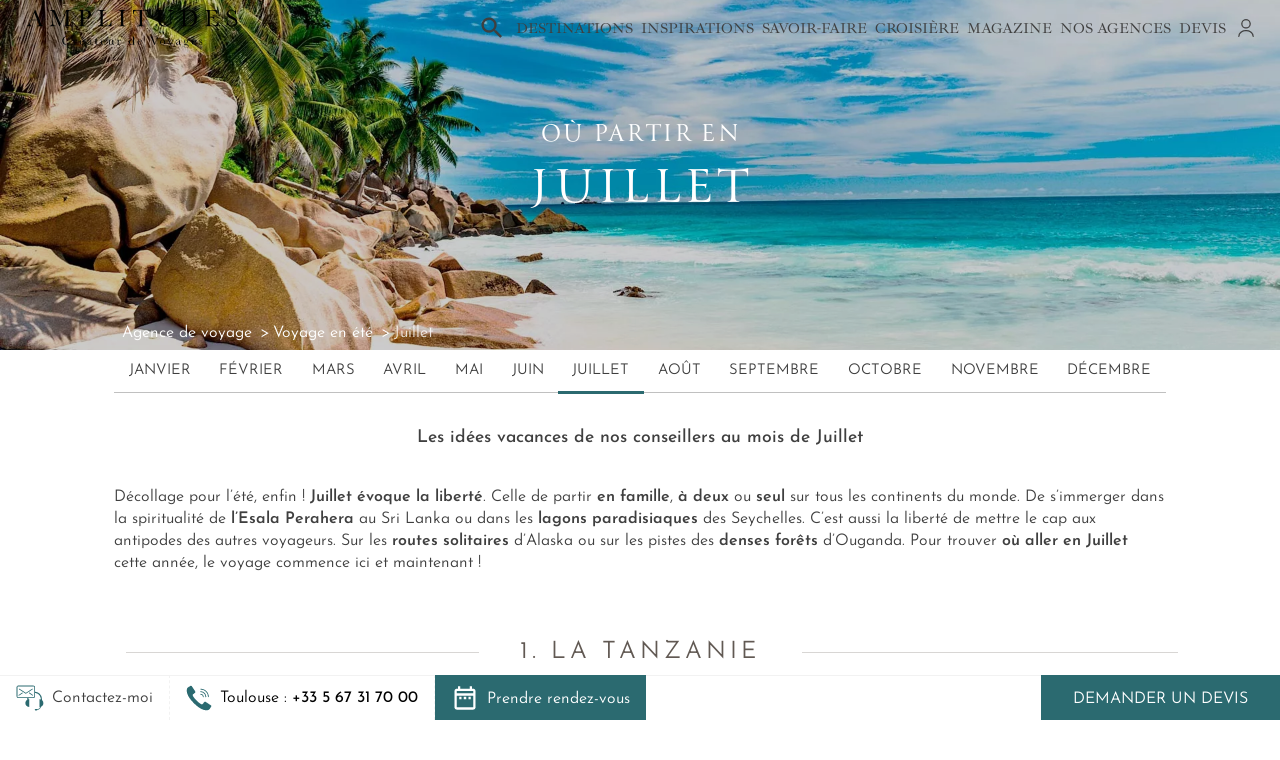

--- FILE ---
content_type: text/html; charset=UTF-8
request_url: https://www.amplitudes.com/quand-partir/juillet.html
body_size: 21444
content:
<!doctype html>
<html lang="fr" xmlns:og="http://ogp.me/ns#">
<head>
	<meta charset="utf-8">
	<link rel="preconnect" href="https://www.googletagmanager.com" crossorigin="">
	<link rel="preconnect" href="https://www.google-analytics.com" crossorigin="">
	<link rel="preconnect" href="https://connect.facebook.net" crossorigin="">
	<link rel="preconnect" href="https://www.facebook.com" crossorigin="">
	<link rel="preconnect" href="https://doubleclick.net" crossorigin="">
	<link rel="preconnect" href="https://amplitudes.containers.piwik.pro" crossorigin="">
	<link rel="preconnect" href="https://region1.analytics.google.com" crossorigin="">
	<link rel="preconnect" href="https://amplitudes.piwik.pro" crossorigin="">
	<link rel="preconnect" href="https://use.typekit.net/" crossorigin="">

    <!-- Google Tag Manager -->
    <script>(function(w,d,s,l,i){w[l]=w[l]||[];w[l].push({'gtm.start':
    new Date().getTime(),event:'gtm.js'});var f=d.getElementsByTagName(s)[0],
    j=d.createElement(s),dl=l!='dataLayer'?'&l='+l:'';j.async=true;j.src=
    '//www.googletagmanager.com/gtm.js?id='+i+dl;f.parentNode.insertBefore(j,f);
    })(window,document,'script','dataLayer','GTM-K34FPD');</script>
    <!-- End Google Tag Manager -->

	<link rel="preload" href="/css/bootstrap.min.css" as="style">
	<link rel="preload" href="/lib/inner/swiper.min.css" as="style">
	<link rel="preload" href="/css/mois.min.css?v=V_1769154198" as="style">
	<link rel="preload" href="/fonts/ibarra-real-nova/ibarra-real-nova-variable.woff2" as="font" type="font/woff2" crossorigin>
	<link rel="preload" href="/fonts/ibarra-real-nova/ibarra-real-nova-italic-variable.woff2" as="font" type="font/woff2" crossorigin>
	<link rel="preload" href="/fonts/josefin/josefin-variable.woff2" as="font" type="font/woff2" crossorigin>
	<link rel="preload" href="/fonts/josefin/josefin-italic-variable.woff2" as="font" type="font/woff2" crossorigin>
	<link rel="preload" href="https://use.typekit.net/af/5c1f24/00000000000000007735b15d/30/l?primer=7cdcb44be4a7db8877ffa5c0007b8dd865b3bbc383831fe2ea177f62257a9191&fvd=n4&v=3" as="font" type="font/woff2" crossorigin>
	<link rel="preload" href="https://use.typekit.net/af/4975a4/00000000000000007735a9f2/30/l?primer=7cdcb44be4a7db8877ffa5c0007b8dd865b3bbc383831fe2ea177f62257a9191&fvd=n4&v=3" as="font" type="font/woff2" crossorigin>

	<link rel="preload" href="/lib/inner/jquery-3.7.1.min.js" as="script">
	<link rel="preload" href="/lib/inner/bootstrap.min.js" as="script">
	<link rel="preload" href="/lib/inner/swiper.min.js" as="script">
	
	<!-- Required meta tags -->
	<meta name="viewport" content="width=device-width, initial-scale=1, shrink-to-fit=no">
	<meta http-equiv="X-UA-Compatible" content="IE=edge">

	<link href="/images/favicon.ico" rel="shortcut icon" type="image/x-icon">
	<meta http-equiv="content-type" content="text/html; charset=utf-8">

	
	<meta name="robots" content="index, follow">

	<meta name="copyright" content="Amplitudes agences de voyages.">
	<meta name="category" content="agence voyage">
	<meta name="author" content="https://www.amplitudes.com">

			<title>Où partir en Juillet | Destinations coups de cœur | Amplitudes</title>
		<meta name="title" content="Où partir en Juillet | Destinations coups de cœur | Amplitudes">
		<meta property="og:title" content="Où partir en Juillet | Destinations coups de cœur | Amplitudes" />
	
			<meta name="description" content="Retrouvez les meilleures destinations où partir en Juillet. Envolez-vous pour des pays et plages hors des sentiers battus avec nos conseillers début ou fin Juillet.">
		<meta property="og:description" content="Retrouvez les meilleures destinations où partir en Juillet. Envolez-vous pour des pays et plages hors des sentiers battus avec nos conseillers début ou fin Juillet." />
	
	<meta property="og:type" content="website">
	<meta property="og:locale" content="fr_FR">
	<meta property="og:url" content="https://www.amplitudes.com/quand-partir/juillet.html" />

			<meta property="og:image" content="https://www.amplitudes.com/images/uploads/mois/thumbs-375/Ou-Partir-Juillet1.jpg" />
	
	<meta property="fb:app_id" content="236421269873326">
	<meta name="twitter:card" content="summary">
	<meta name="twitter:site" content="@AmplitudesV">

	<!-- Bootstrap CSS -->
    <link rel="stylesheet" href="/css/bootstrap.min.css?v=V_1769154198">
    <!-- Swiper CSS -->
    <link rel="stylesheet" href="/lib/inner/swiper.min.css?v=V_1769154198">
	<!-- Custom CSS -->
	<link rel="stylesheet" type="text/css" href="/css/mois.min.css?v=V_1769154198">

	
	<!-- Canonical -->
			<link rel="canonical" href="https://www.amplitudes.com/quand-partir/juillet.html" />
	
	
	
	
	
    </head>
<body>

		<!-- Google Tag Manager -->
		<noscript><iframe src="//www.googletagmanager.com/ns.html?id=GTM-K34FPD"
		height="0" width="0" style="display:none;visibility:hidden"></iframe></noscript>
		<!-- End Google Tag Manager -->
<div class="container-fluid fixed-top sl-fixed" id="bottom-bar">
	<div class="d-flex h-100" id="gtm-bottom-bar">
		<div class="programme-infos py-2 px-2 px-xl-3 toggle-submenu d-none d-md-flex align-items-center justify-content-center" style="cursor:pointer;" data-bs-toggle="toggle-casque-enveloppe" id="gtm-contactez-moi">
			<figure class="float-left d-flex m-0 h-100">
				<img class="my-auto" src="/images/icons/casque_enveloppe.svg" width="28" height="28" alt="icone casque et enveloppe pour l'onglet contactez-moi">
			</figure>
			<div class="ps-2 contactez-moi">Contactez-moi</div>
			<div class="toggle-bottom" id="toggle-casque-enveloppe">
				<div class="row m-0">
					<div class="col-6 px-4 py-3">
						<form action="https://www.amplitudes.com/quand-partir/juillet.html" class="contactez-moi-form" id="formContactezMoi" method="post" accept-charset="utf-8">
<input type="hidden" name="frscsjit" value="41c38181450daf6dfb1e92ccd2aa6d2f" />                                          
							<div class="form-group text-center">
								<img class="mx-auto mb-2" src="/images/icons/casque.svg" width="38" height="38" alt="icone casque contactez-moi">
								<label for="phoneContactezMoi">Faites-vous rappeler par nos experts</label>
																<div class="form-row d-flex">
									<div class="form-group col-3">
										<label for="phoneIndicatifContactezMoi" class="position-absolute hidden-label">Indicatif téléphonique</label>
										<input type="text" name="6977b7cd9d540_indicatif" class="form-control w-100" autocomplete="nope" id="phoneIndicatifContactezMoi" value="+33" required>
									</div>
									<div class="form-group col-9">
										<input type="text" name="6977b7cd9d540" class="form-control w-100" placeholder="Numéro de téléphone" autocomplete="nope" id="phoneContactezMoi" required>
									</div>
								</div>
								<div class="form-row row my-3">
									<div class="col-12">
										<label>Quand souhaitez-vous être appelé&nbsp;?</label>
									</div>
									<div class="col-6">
										<label for="jourDeRappel" class="position-absolute hidden-label">Jour de rappel</label>
										<select name="rappel_journee" id="jourDeRappel" class="custom-select form-select" required>
											<option value="indifférent">Indifférent</option>
											<option value="lundi">Lundi</option>
											<option value="mardi">Mardi</option>
											<option value="mercredi">Mercredi</option>
											<option value="jeudi">Jeudi</option>
											<option value="vendredi">Vendredi</option>
											<option value="samedi">Samedi</option>
										</select>
									</div>
									<div class="col-6">
										<label for="heureDeRappel" class="position-absolute hidden-label">Heure de rappel</label>
										<select name="rappel_demi_journee" id="heureDeRappel" class="custom-select form-select" required>
											<option value="indifférent">Indifférent</option>
											<option value="matin">Matin</option>
											<option value="après-midi">Après-midi</option>
										</select>
									</div>
								</div>
								<input type="button" id="submitContactezMoi" class="btn btn-primary-amplitudes-1 w-100" value="Appelez-moi">
							</div>
						</form>
					</div>
					<div class="col-6 px-4 py-3 bg-cyan-light">
						<form action="https://www.amplitudes.com/quand-partir/juillet.html" class="newsletter-form" id="gtm-bottom-bar-newsletter" method="post" accept-charset="utf-8">
                                                                                                                             <input type="hidden" name="frscsjit" value="41c38181450daf6dfb1e92ccd2aa6d2f" />
							<div class="form-group text-center">
								<img class="mx-auto mb-2" src="/images/icons/enveloppe.svg" width="38" height="38" alt="icone enveloppe pour la newsletter">
								<label class="blank">Voyages thématiques, itinéraires originaux et conseils exclusifs... Recevez notre newsletter</label>
								<input type="email" name="email_newsletter" class="newsletter-email form-control mb-3 w-100" placeholder="Adresse email" autocomplete="off" required>
								<input type="submit" class="btn  btn-primary-amplitudes-1 w-100" value="Je m'inscris">
							</div>
						</form>
					</div>
				</div>
			</div>
		</div>
		<div class="programme-infos py-2 px-2 px-xl-3 toggle-submenu btn-phone d-flex align-items-center justify-content-center" data-bs-toggle="toggle-phone" id="gtm-call-phone">
			<a class="btn-call d-flex align-items-center justify-content-center" id="gtm-call-phone-btn-mobile" href="tel:
						    						+33567317000
						" role="button">
				<figure class="float-left d-flex m-0 h-100">
					<img class="my-auto" src="/images/icons/phone.svg" width="26" height="26" alt="icone téléphone">
				</figure>
				<div class="nowrap ps-md-2 contactez-moi">
					<div class="d-none d-md-block"><span class="city">
													Toulouse
												</span>: <span class="phone">
						    						+33 5 67 31 70 00
												</span>
					</div>
				</div>
			</a>
			<div class="toggle-bottom" id="toggle-phone">
				<a class="dropdown-item gtm-call-phone-item mt-1 px-2 py-1" href="#" data-city="Paris" data-phone="+33 1 44 50 18 58">Paris<br><span class="color-cyan">+33 1 44 50 18 58</span></a>
				<a class="dropdown-item gtm-call-phone-item px-2 py-1" href="#" data-city="Toulouse" data-phone="+33 5 67 31 70 00">Toulouse<br><span class="color-cyan">+33 5 67 31 70 00</span></a>
				<a class="dropdown-item gtm-call-phone-item px-2 py-1" href="#" data-city="Bordeaux" data-phone="+33 5 67 31 70 10">Bordeaux<br><span class="color-cyan">+33 5 67 31 70 10</span></a>
			</div>
		</div>
		<div class="prendre-rdv-container py-2 px-2 px-xl-3 toggle-submenu d-none d-lg-block" style="cursor:pointer;" data-bs-toggle="toggle-casque-enveloppe" id="gtm-prendre-rdv">
			<a href="https://www.amplitudes.com/rendez-vous.html" class="d-flex align-items-center justify-content-items h-100">
			<figure class="float-left d-flex m-0 h-100">
				<img class="my-auto" src="/images/icons/date_range_white.svg" width="28" height="28" alt="icone calendrier">
			</figure>
			<div class="ps-2 prendre-rdv">Prendre rendez-vous</div>
			</a>
		</div>

		<div class="flex-grow-1 bg-white"></div>
		<a
			href="https://www.amplitudes.com/agence-de-voyages/toulouse/paris/demande-devis-sur-mesure.html"
			class="demander-un-devis nowrap d-flex justify-content-center align-items-center" id="gtm-bottom-bar-devis"
		>
			Demander un devis
		</a>
	</div>
</div>

    <!-- SEARCH -->

<ul class="list-unstyled d-none search-results search-results-navbar"></ul>
<ul class="list-unstyled d-none search-results search-results-main"></ul>

<div class="container-search-main d-none">
    <input type="text" class="form-control search-bar-main"
           placeholder="Où souhaitez-vous partir ?" autocomplete="off">
    <button type="button" class="close search-bar-main-close">
        <span>&times;</span>
    </button>
</div>

<!-- NAVBAR -->


<nav class="navbar navbar-expand-lg navbar-light align-items-stretch fixed-top
         white  "
     id="navbar">
    <button class="navbar-toggler toggle-sidebar ms-n3" type="button" data-bs-toggle="collapse" data-bs-target="#navbar-menu" aria-controls="navbar-menu" aria-expanded="false" id="gtm-toggle-sidebar" aria-label="Menu">
        <span class="navbar-toggler-icon"></span>
    </button>
    <a href="https://www.amplitudes.com/" class="navbar-logo svg d-flex" id="gtm-logo-amplitudes">
        <img class="mr-auto" src="/images/logos/logo_amplitudes.svg" alt="logo Amplitudes">
    </a>
    <button class="navbar-toggler toggle-search me-n3" type="button" id="gtm-toggle-search-loupe" aria-label="Recherche">
        <span class="navbar-toggler-icon"></span>
    </button>
    <input type="text" placeholder="Rechercher" class="search-bar search-bar-navbar d-lg-none">

    <div class="collapse navbar-collapse align-items-lg-stretch" id="navbar-menu">
        <ul class="navbar-nav ml-auto justify-content-lg-end w-100" id="gtm-navbar">
            <li class="nav-item d-none d-lg-flex align-items-center mr-n3" id="search-bar-main-loupe" style="">
                <a class="search-bar-main-toggle" id="gtm-search-bar-main" href="#" role="button">
                    <img src="/images/icons/loupe_search_navbar.svg" width="28" height="28"
                         alt="icone de loupe pour la barre de recherche">
                </a>
            </li>
            
                
                    <li class="nav-item dropdown d-flex align-items-center">
                        <a class="nav-link dropdown-toggle" href="#" role="button" data-bs-toggle="dropdown">
                            Destinations
                        </a>
                        <div class="dropdown-menu py-lg-0" id="destinations">
                            <div class="container px-lg-0 pb-3">
                                <button class="return-button d-lg-none">Retour</button>
                                <p class="nav-link mb-2 d-lg-none">Destinations</p>
                                <div class="row">
                                    <div class="col-12 col-continents">
                                                                                                                    <button class="dropdown-header collapsed px-4 px-lg-0 " type="button" data-bs-toggle="collapse" data-bs-target="#collapseDestinations0" aria-expanded="false" aria-controls="collapseDestinations0">
                                            Afrique
                                        </button>
                                        <div class="collapse d-lg-block px-4 px-lg-0 h-lg-auto " id="collapseDestinations0">
                                                                                            <a class="gtm-navbar-item dropdown-item "
                                                   href="https://www.amplitudes.com/voyage-afrique-du-sud/circuit-afrique-du-sud/sejour-afrique-du-sud/afrique-du-sud.html" >
                                                    Afrique du sud
                                                </a>
                                                                                            <a class="gtm-navbar-item dropdown-item "
                                                   href="https://www.amplitudes.com/voyage-botswana/circuit-botswana/sejour-botswana/botswana.html" >
                                                    Botswana
                                                </a>
                                                                                            <a class="gtm-navbar-item dropdown-item "
                                                   href="https://www.amplitudes.com/voyage-kenya/circuit-kenya/sejour-kenya/kenya.html" >
                                                    Kenya
                                                </a>
                                                                                            <a class="gtm-navbar-item dropdown-item "
                                                   href="https://www.amplitudes.com/voyage-maroc/circuit-maroc/sejour-maroc/maroc.html" >
                                                    Maroc
                                                </a>
                                                                                            <a class="gtm-navbar-item dropdown-item "
                                                   href="https://www.amplitudes.com/voyage-mozambique/circuit-mozambique/sejour-mozambique/mozambique.html" >
                                                    Mozambique
                                                </a>
                                                                                            <a class="gtm-navbar-item dropdown-item "
                                                   href="https://www.amplitudes.com/voyage-namibie/circuit-namibie/sejour-namibie/namibie.html" >
                                                    Namibie
                                                </a>
                                                                                            <a class="gtm-navbar-item dropdown-item "
                                                   href="https://www.amplitudes.com/voyage-ouganda/circuit-ouganda/sejour-ouganda/ouganda.html" >
                                                    Ouganda
                                                </a>
                                                                                            <a class="gtm-navbar-item dropdown-item "
                                                   href="https://www.amplitudes.com/voyage-rwanda/circuit-rwanda/sejour-rwanda/rwanda.html" >
                                                    Rwanda
                                                </a>
                                                                                            <a class="gtm-navbar-item dropdown-item "
                                                   href="https://www.amplitudes.com/voyage-senegal/circuit-senegal/sejour-senegal/senegal.html" >
                                                    Sénégal
                                                </a>
                                                                                            <a class="gtm-navbar-item dropdown-item "
                                                   href="https://www.amplitudes.com/voyage-tanzanie/circuit-tanzanie/sejour-tanzanie/tanzanie.html" >
                                                    Tanzanie
                                                </a>
                                                                                            <a class="gtm-navbar-item dropdown-item "
                                                   href="https://www.amplitudes.com/voyage-zambie/circuit-zambie/sejour-zambie/zambie.html" >
                                                    Zambie
                                                </a>
                                                                                            <a class="gtm-navbar-item dropdown-item "
                                                   href="https://www.amplitudes.com/voyage-zanzibar/circuit-zanzibar/sejour-zanzibar/zanzibar.html" >
                                                    Zanzibar
                                                </a>
                                                                                            <a class="gtm-navbar-item dropdown-item  pb-lg-4 "
                                                   href="https://www.amplitudes.com/voyage-zimbabwe/circuit-zimbabwe/sejour-zimbabwe/zimbabwe.html" >
                                                    Zimbabwe
                                                </a>
                                                                                                                                        <a class="gtm-navbar-item dropdown-item see-all-link d-lg-none pb-4" href="https://www.amplitudes.com/voyage-afrique/destination-afrique/circuit-afrique/sejour-afrique/afrique.html">
                                                    Tout voir
                                                </a>
                                                                                    </div>
                                                                                                                    <button class="dropdown-header collapsed px-4 px-lg-0 " type="button" data-bs-toggle="collapse" data-bs-target="#collapseDestinations1" aria-expanded="false" aria-controls="collapseDestinations1">
                                            Amérique du Nord
                                        </button>
                                        <div class="collapse d-lg-block px-4 px-lg-0 h-lg-auto no-brake-inside" id="collapseDestinations1">
                                                                                            <a class="gtm-navbar-item dropdown-item "
                                                   href="https://www.amplitudes.com/voyage-canada/circuit-canada/sejour-canada/canada.html" >
                                                    Canada
                                                </a>
                                                                                            <a class="gtm-navbar-item dropdown-item "
                                                   href="https://www.amplitudes.com/voyage-etats-unis/circuit-etats-unis/sejour-etats-unis/etats-unis.html" >
                                                    États-Unis
                                                </a>
                                                                                            <a class="gtm-navbar-item dropdown-item  pb-lg-4 "
                                                   href="https://www.amplitudes.com/voyage-quebec/circuit-quebec/sejour-quebec/quebec.html" >
                                                    Québec
                                                </a>
                                                                                                                                        <a class="gtm-navbar-item dropdown-item see-all-link d-lg-none pb-4" href="https://www.amplitudes.com/voyage-amerique-du-nord/destination-amerique-du-nord/circuit-amerique-du-nord/sejour-amerique-du-nord/amerique-du-nord.html">
                                                    Tout voir
                                                </a>
                                                                                    </div>
                                                                                                                    <button class="dropdown-header collapsed px-4 px-lg-0 " type="button" data-bs-toggle="collapse" data-bs-target="#collapseDestinations2" aria-expanded="false" aria-controls="collapseDestinations2">
                                            Amérique Latine
                                        </button>
                                        <div class="collapse d-lg-block px-4 px-lg-0 h-lg-auto " id="collapseDestinations2">
                                                                                            <a class="gtm-navbar-item dropdown-item "
                                                   href="https://www.amplitudes.com/voyage-argentine/circuit-argentine/sejour-argentine/argentine.html" >
                                                    Argentine
                                                </a>
                                                                                            <a class="gtm-navbar-item dropdown-item "
                                                   href="https://www.amplitudes.com/voyage-belize/circuit-belize/sejour-belize/belize.html" >
                                                    Belize
                                                </a>
                                                                                            <a class="gtm-navbar-item dropdown-item "
                                                   href="https://www.amplitudes.com/voyage-bolivie/circuit-bolivie/sejour-bolivie/bolivie.html" >
                                                    Bolivie
                                                </a>
                                                                                            <a class="gtm-navbar-item dropdown-item "
                                                   href="https://www.amplitudes.com/voyage-bresil/circuit-bresil/sejour-bresil/bresil.html" >
                                                    Brésil
                                                </a>
                                                                                            <a class="gtm-navbar-item dropdown-item "
                                                   href="https://www.amplitudes.com/voyage-chili/circuit-chili/sejour-chili/chili.html" >
                                                    Chili
                                                </a>
                                                                                            <a class="gtm-navbar-item dropdown-item "
                                                   href="https://www.amplitudes.com/voyage-colombie/circuit-colombie/sejour-colombie/colombie.html" >
                                                    Colombie
                                                </a>
                                                                                            <a class="gtm-navbar-item dropdown-item "
                                                   href="https://www.amplitudes.com/voyage-costa-rica/circuit-costa-rica/sejour-costa-rica/costa-rica.html" >
                                                    Costa Rica
                                                </a>
                                                                                            <a class="gtm-navbar-item dropdown-item "
                                                   href="https://www.amplitudes.com/voyage-equateur/circuit-equateur/sejour-equateur/equateur.html" >
                                                    Equateur
                                                </a>
                                                                                            <a class="gtm-navbar-item dropdown-item "
                                                   href="https://www.amplitudes.com/voyage-mexique/circuit-mexique/sejour-mexique/mexique.html" >
                                                    Mexique
                                                </a>
                                                                                            <a class="gtm-navbar-item dropdown-item "
                                                   href="https://www.amplitudes.com/voyage-panama/circuit-panama/sejour-panama/panama.html" >
                                                    Panama
                                                </a>
                                                                                            <a class="gtm-navbar-item dropdown-item  pb-lg-4 "
                                                   href="https://www.amplitudes.com/voyage-perou/circuit-perou/sejour-perou/perou.html" >
                                                    Pérou
                                                </a>
                                                                                                                                        <a class="gtm-navbar-item dropdown-item see-all-link d-lg-none pb-4" href="https://www.amplitudes.com/voyage-amerique-latine/destination-amerique-latine/circuit-amerique-latine/sejour-amerique-latine/amerique-latine.html">
                                                    Tout voir
                                                </a>
                                                                                    </div>
                                                                                                                    <button class="dropdown-header collapsed px-4 px-lg-0 " type="button" data-bs-toggle="collapse" data-bs-target="#collapseDestinations3" aria-expanded="false" aria-controls="collapseDestinations3">
                                            Asie
                                        </button>
                                        <div class="collapse d-lg-block px-4 px-lg-0 h-lg-auto " id="collapseDestinations3">
                                                                                            <a class="gtm-navbar-item dropdown-item "
                                                   href="https://www.amplitudes.com/voyage-bhoutan/circuit-bhoutan/sejour-bhoutan/bhoutan.html" >
                                                    Bhoutan
                                                </a>
                                                                                            <a class="gtm-navbar-item dropdown-item "
                                                   href="https://www.amplitudes.com/voyage-bali/circuit-bali/sejour-bali/bali.html" >
                                                    Bali
                                                </a>
                                                                                            <a class="gtm-navbar-item dropdown-item "
                                                   href="https://www.amplitudes.com/voyage-cambodge/circuit-cambodge/sejour-cambodge/cambodge.html" >
                                                    Cambodge
                                                </a>
                                                                                            <a class="gtm-navbar-item dropdown-item "
                                                   href="https://www.amplitudes.com/voyage-chine/circuit-chine/sejour-chine/chine.html" >
                                                    Chine
                                                </a>
                                                                                            <a class="gtm-navbar-item dropdown-item "
                                                   href="https://www.amplitudes.com/voyage-coree-du-sud/circuit-coree-du-sud/sejour-coree-du-sud/coree-du-sud.html" >
                                                    Corée du Sud
                                                </a>
                                                                                            <a class="gtm-navbar-item dropdown-item "
                                                   href="https://www.amplitudes.com/voyage-inde/circuit-inde/sejour-inde/inde.html" >
                                                    Inde
                                                </a>
                                                                                            <a class="gtm-navbar-item dropdown-item "
                                                   href="https://www.amplitudes.com/voyage-indonesie/circuit-indonesie/sejour-indonesie/indonesie.html" >
                                                    Indonésie
                                                </a>
                                                                                            <a class="gtm-navbar-item dropdown-item "
                                                   href="https://www.amplitudes.com/voyage-japon/circuit-japon/sejour-japon/japon.html" >
                                                    Japon
                                                </a>
                                                                                            <a class="gtm-navbar-item dropdown-item "
                                                   href="https://www.amplitudes.com/voyage-laos/circuit-laos/sejour-laos/laos.html" >
                                                    Laos
                                                </a>
                                                                                            <a class="gtm-navbar-item dropdown-item "
                                                   href="https://www.amplitudes.com/voyage-mongolie/circuit-mongolie/sejour-mongolie/mongolie.html" >
                                                    Mongolie
                                                </a>
                                                                                            <a class="gtm-navbar-item dropdown-item "
                                                   href="https://www.amplitudes.com/voyage-nepal/circuit-nepal/sejour-nepal/nepal.html" >
                                                    Népal
                                                </a>
                                                                                            <a class="gtm-navbar-item dropdown-item "
                                                   href="https://www.amplitudes.com/voyage-ouzbekistan/circuit-ouzbekistan/sejour-ouzbekistan/ouzbekistan.html" >
                                                    Ouzbékistan
                                                </a>
                                                                                            <a class="gtm-navbar-item dropdown-item "
                                                   href="https://www.amplitudes.com/voyage-sri-lanka/circuit-sri-lanka/sejour-sri-lanka/sri-lanka.html" >
                                                    Sri Lanka
                                                </a>
                                                                                            <a class="gtm-navbar-item dropdown-item "
                                                   href="https://www.amplitudes.com/voyage-taiwan/circuit-taiwan/sejour-taiwan/taiwan.html" >
                                                    Taïwan
                                                </a>
                                                                                            <a class="gtm-navbar-item dropdown-item "
                                                   href="https://www.amplitudes.com/voyage-thailande/circuit-thailande/sejour-thailande/thailande.html" >
                                                    Thaïlande
                                                </a>
                                                                                            <a class="gtm-navbar-item dropdown-item  pb-lg-4 "
                                                   href="https://www.amplitudes.com/voyage-vietnam/circuit-vietnam/sejour-vietnam/vietnam.html" >
                                                    Vietnam
                                                </a>
                                                                                                                                        <a class="gtm-navbar-item dropdown-item see-all-link d-lg-none pb-4" href="https://www.amplitudes.com/voyage-asie/destination-asie/circuit-asie/sejour-asie/asie.html">
                                                    Tout voir
                                                </a>
                                                                                    </div>
                                                                                                                    <button class="dropdown-header collapsed px-4 px-lg-0 " type="button" data-bs-toggle="collapse" data-bs-target="#collapseDestinations4" aria-expanded="false" aria-controls="collapseDestinations4">
                                            Europe
                                        </button>
                                        <div class="collapse d-lg-block px-4 px-lg-0 h-lg-auto " id="collapseDestinations4">
                                                                                            <a class="gtm-navbar-item dropdown-item "
                                                   href="https://www.amplitudes.com/voyage-croatie/circuit-croatie/sejour-croatie/croatie.html" >
                                                    Croatie
                                                </a>
                                                                                            <a class="gtm-navbar-item dropdown-item "
                                                   href="https://www.amplitudes.com/voyage-danemark/circuit-danemark/sejour-danemark/danemark.html" >
                                                    Danemark
                                                </a>
                                                                                            <a class="gtm-navbar-item dropdown-item "
                                                   href="https://www.amplitudes.com/voyage-ecosse/circuit-ecosse/sejour-ecosse/ecosse.html" >
                                                    Ecosse
                                                </a>
                                                                                            <a class="gtm-navbar-item dropdown-item "
                                                   href="https://www.amplitudes.com/voyage-espagne/circuit-espagne/sejour-espagne/espagne.html" >
                                                    Espagne
                                                </a>
                                                                                            <a class="gtm-navbar-item dropdown-item "
                                                   href="https://www.amplitudes.com/voyage-finlande/circuit-finlande/sejour-finlande/finlande.html" >
                                                    Finlande
                                                </a>
                                                                                            <a class="gtm-navbar-item dropdown-item "
                                                   href="https://www.amplitudes.com/voyage-georgie/circuit-georgie/sejour-georgie/georgie.html" >
                                                    Géorgie
                                                </a>
                                                                                            <a class="gtm-navbar-item dropdown-item "
                                                   href="https://www.amplitudes.com/voyage-grece/circuit-grece/sejour-grece/grece.html" >
                                                    Grèce
                                                </a>
                                                                                            <a class="gtm-navbar-item dropdown-item "
                                                   href="https://www.amplitudes.com/voyage-groenland/circuit-groenland/sejour-groenland/groenland.html" >
                                                    Groenland
                                                </a>
                                                                                            <a class="gtm-navbar-item dropdown-item "
                                                   href="https://www.amplitudes.com/voyage-irlande/circuit-irlande/sejour-irlande/irlande.html" >
                                                    Irlande
                                                </a>
                                                                                            <a class="gtm-navbar-item dropdown-item "
                                                   href="https://www.amplitudes.com/voyage-islande/circuit-islande/sejour-islande/islande.html" >
                                                    Islande
                                                </a>
                                                                                            <a class="gtm-navbar-item dropdown-item "
                                                   href="https://www.amplitudes.com/voyage-italie/circuit-italie/sejour-italie/italie.html" >
                                                    Italie
                                                </a>
                                                                                            <a class="gtm-navbar-item dropdown-item "
                                                   href="https://www.amplitudes.com/voyage-norvege/circuit-norvege/sejour-norvege/norvege.html" >
                                                    Norvège
                                                </a>
                                                                                            <a class="gtm-navbar-item dropdown-item "
                                                   href="https://www.amplitudes.com/voyage-portugal/circuit-portugal/sejour-portugal/portugal.html" >
                                                    Portugal
                                                </a>
                                                                                            <a class="gtm-navbar-item dropdown-item "
                                                   href="https://www.amplitudes.com/voyage-suede/circuit-suede/sejour-suede/suede.html" >
                                                    Suède
                                                </a>
                                                                                            <a class="gtm-navbar-item dropdown-item  pb-lg-4 "
                                                   href="https://www.amplitudes.com/voyage-turquie/circuit-turquie/sejour-turquie/turquie.html" >
                                                    Turquie
                                                </a>
                                                                                                                                        <a class="gtm-navbar-item dropdown-item see-all-link d-lg-none pb-4" href="https://www.amplitudes.com/voyage-europe/destination-europe/circuit-europe/sejour-europe/europe.html">
                                                    Tout voir
                                                </a>
                                                                                    </div>
                                                                                                                    <button class="dropdown-header collapsed px-4 px-lg-0 " type="button" data-bs-toggle="collapse" data-bs-target="#collapseDestinations5" aria-expanded="false" aria-controls="collapseDestinations5">
                                            Îles
                                        </button>
                                        <div class="collapse d-lg-block px-4 px-lg-0 h-lg-auto " id="collapseDestinations5">
                                                                                            <a class="gtm-navbar-item dropdown-item "
                                                   href="https://www.amplitudes.com/voyage-canaries/circuit-canaries/sejour-canaries/canaries.html" >
                                                    Canaries
                                                </a>
                                                                                            <a class="gtm-navbar-item dropdown-item "
                                                   href="https://www.amplitudes.com/voyage-cap-vert/circuit-cap-vert/sejour-cap-vert/cap-vert.html" >
                                                    Cap-Vert
                                                </a>
                                                                                            <a class="gtm-navbar-item dropdown-item "
                                                   href="https://www.amplitudes.com/voyage-guadeloupe/circuit-guadeloupe/sejour-guadeloupe/guadeloupe.html" >
                                                    Guadeloupe
                                                </a>
                                                                                            <a class="gtm-navbar-item dropdown-item "
                                                   href="https://www.amplitudes.com/voyage-ile-maurice/circuit-ile-maurice/sejour-ile-maurice/ile-maurice.html" >
                                                    Ile Maurice
                                                </a>
                                                                                            <a class="gtm-navbar-item dropdown-item "
                                                   href="https://www.amplitudes.com/voyage-jamaique/circuit-jamaique/sejour-jamaique/jamaique.html" >
                                                    Jamaïque
                                                </a>
                                                                                            <a class="gtm-navbar-item dropdown-item "
                                                   href="https://www.amplitudes.com/voyage-maldives/circuit-maldives/sejour-maldives/maldives.html" >
                                                    Maldives
                                                </a>
                                                                                            <a class="gtm-navbar-item dropdown-item "
                                                   href="https://www.amplitudes.com/voyage-martinique/circuit-martinique/sejour-martinique/martinique.html" >
                                                    Martinique
                                                </a>
                                                                                            <a class="gtm-navbar-item dropdown-item "
                                                   href="https://www.amplitudes.com/voyage-polynesie-francaise/circuit-polynesie-francaise/sejour-polynesie-francaise/polynesie-francaise.html" >
                                                    Polynésie française
                                                </a>
                                                                                            <a class="gtm-navbar-item dropdown-item "
                                                   href="https://www.amplitudes.com/voyage-republique-dominicaine/circuit-republique-dominicaine/sejour-republique-dominicaine/republique-dominicaine.html" >
                                                    République dominicaine
                                                </a>
                                                                                            <a class="gtm-navbar-item dropdown-item "
                                                   href="https://www.amplitudes.com/voyage-reunion/circuit-reunion/sejour-reunion/reunion.html" >
                                                    Réunion
                                                </a>
                                                                                            <a class="gtm-navbar-item dropdown-item "
                                                   href="https://www.amplitudes.com/voyage-sainte-lucie/circuit-sainte-lucie/sejour-sainte-lucie/sainte-lucie.html" >
                                                    Sainte-Lucie
                                                </a>
                                                                                            <a class="gtm-navbar-item dropdown-item  pb-lg-4 "
                                                   href="https://www.amplitudes.com/voyage-seychelles/circuit-seychelles/sejour-seychelles/seychelles.html" >
                                                    Seychelles
                                                </a>
                                                                                                                                        <a class="gtm-navbar-item dropdown-item see-all-link d-lg-none pb-4" href="https://www.amplitudes.com/voyage-iles/destination-iles/circuit-iles/sejour-iles/iles.html">
                                                    Tout voir
                                                </a>
                                                                                    </div>
                                                                                                                    <button class="dropdown-header collapsed px-4 px-lg-0 " type="button" data-bs-toggle="collapse" data-bs-target="#collapseDestinations6" aria-expanded="false" aria-controls="collapseDestinations6">
                                            Moyen-Orient
                                        </button>
                                        <div class="collapse d-lg-block px-4 px-lg-0 h-lg-auto no-brake-inside" id="collapseDestinations6">
                                                                                            <a class="gtm-navbar-item dropdown-item "
                                                   href="https://www.amplitudes.com/voyage-arabie-saoudite/circuit-arabie-saoudite/sejour-arabie-saoudite/arabie-saoudite.html" >
                                                    Arabie saoudite
                                                </a>
                                                                                            <a class="gtm-navbar-item dropdown-item "
                                                   href="https://www.amplitudes.com/voyage-egypte/circuit-egypte/sejour-egypte/egypte.html" >
                                                    Egypte
                                                </a>
                                                                                            <a class="gtm-navbar-item dropdown-item "
                                                   href="https://www.amplitudes.com/voyage-emirats-arabes-unis/circuit-emirats-arabes-unis/sejour-emirats-arabes-unis/emirats-arabes-unis.html" >
                                                    Emirats arabes unis
                                                </a>
                                                                                            <a class="gtm-navbar-item dropdown-item "
                                                   href="https://www.amplitudes.com/voyage-jordanie/circuit-jordanie/sejour-jordanie/jordanie.html" >
                                                    Jordanie
                                                </a>
                                                                                            <a class="gtm-navbar-item dropdown-item  pb-lg-4 "
                                                   href="https://www.amplitudes.com/voyage-oman/circuit-oman/sejour-oman/oman.html" >
                                                    Oman
                                                </a>
                                                                                                                                        <a class="gtm-navbar-item dropdown-item see-all-link d-lg-none pb-4" href="https://www.amplitudes.com/voyage-moyen-orient/destination-moyen-orient/circuit-moyen-orient/sejour-moyen-orient/moyen-orient.html">
                                                    Tout voir
                                                </a>
                                                                                    </div>
                                                                                                                    <button class="dropdown-header collapsed px-4 px-lg-0 " type="button" data-bs-toggle="collapse" data-bs-target="#collapseDestinations7" aria-expanded="false" aria-controls="collapseDestinations7">
                                            Océanie
                                        </button>
                                        <div class="collapse d-lg-block px-4 px-lg-0 h-lg-auto no-brake-inside" id="collapseDestinations7">
                                                                                            <a class="gtm-navbar-item dropdown-item "
                                                   href="https://www.amplitudes.com/voyage-australie/circuit-australie/sejour-australie/australie.html" >
                                                    Australie
                                                </a>
                                                                                            <a class="gtm-navbar-item dropdown-item  pb-lg-4 "
                                                   href="https://www.amplitudes.com/voyage-nouvelle-zelande/circuit-nouvelle-zelande/sejour-nouvelle-zelande/nouvelle-zelande.html" >
                                                    Nouvelle-Zélande
                                                </a>
                                                                                                                                        <a class="gtm-navbar-item dropdown-item see-all-link d-lg-none pb-4" href="https://www.amplitudes.com/voyage-oceanie/destination-oceanie/circuit-oceanie/sejour-oceanie/oceanie.html">
                                                    Tout voir
                                                </a>
                                                                                    </div>
                                                                                                                    <button class="dropdown-header collapsed px-4 px-lg-0 " type="button" data-bs-toggle="collapse" data-bs-target="#collapseDestinations8" aria-expanded="false" aria-controls="collapseDestinations8">
                                            Terres Polaires
                                        </button>
                                        <div class="collapse d-lg-block px-4 px-lg-0 h-lg-auto no-brake-inside" id="collapseDestinations8">
                                                                                            <a class="gtm-navbar-item dropdown-item "
                                                   href="https://www.amplitudes.com/voyage-arctique-svalbard/circuit-arctique-svalbard/sejour-arctique-svalbard/arctique-svalbard.html" >
                                                    Arctique
                                                </a>
                                                                                            <a class="gtm-navbar-item dropdown-item  pb-lg-4 "
                                                   href="https://www.amplitudes.com/voyage-antarctique/circuit-antarctique/sejour-antarctique/antarctique.html" >
                                                    Antarctique
                                                </a>
                                                                                                                                        <a class="gtm-navbar-item dropdown-item see-all-link d-lg-none pb-4" href="https://www.amplitudes.com/voyage-terres-polaires/destination-terres-polaires/circuit-terres-polaires/sejour-terres-polaires/terres-polaires.html">
                                                    Tout voir
                                                </a>
                                                                                    </div>
                                                                                                                    <button class="dropdown-header collapsed px-4 px-lg-0  pe-lg-none " type="button" data-bs-toggle="collapse" data-bs-target="#collapseDestinations9" aria-expanded="false" aria-controls="collapseDestinations9">
                                            Tours du monde
                                        </button>
                                        <div class="collapse d-lg-block px-4 px-lg-0 h-lg-auto no-brake-inside" id="collapseDestinations9">
                                                                                            <a class="gtm-navbar-item dropdown-item  pb-lg-4 "
                                                   href="https://www.amplitudes.com/tours-du-monde.html" >
                                                    Découvrez nos tours du monde
                                                </a>
                                                                                                                                </div>
                                                                                                                 </div>
                                    <div class="col-12 col-immanquables mt-3 mt-lg-0">
                                        <p class="dropdown-header px-4 px-lg-0 pe-lg-none">
                                            Nos Immanquables
                                        </p>
                                        <div class="img-link-grid d-grid gap-3 grid-tpl-col-2 grid-tpl-col-lg-1">
                                                                                            <a href="https://www.amplitudes.com/voyage/voyage-suede/circuit-suede/sejour-suede/au-fil-de-louest.html" class="img-link color-white text-shadow text-center d-flex flex-column align-items-center justify-content-center">
                                                    <img src="https://www.amplitudes.com/images/uploads/menu/Menu-Ouest-Suede1.webp" alt="lien Découvrez l&#039;ouest de la Suède" loading="lazy">
                                                    <span>Découvrez l&#039;ouest de la Suède</span>
                                                </a>
                                                                                    </div>
                                    </div>
                                </div>
                            </div>
                        </div>
                    </li>

                            
                
                    <li class="nav-item dropdown d-flex align-items-center">
                        <a class="nav-link dropdown-toggle" href="#" role="button" data-bs-toggle="dropdown">
                            Inspirations
                        </a>
                        <div class="dropdown-menu p-0" id="alacarte">
                            <div class="container px-lg-0">
                                <button class="return-button d-lg-none">Retour</button>
                                <p class="nav-link mb-2 d-lg-none">Inspirations</p>
                                <div class="row">
                                    <div class="col-lg-2-5">
                                                                                <button class="dropdown-header collapsed px-4 px-lg-0 pe-lg-none" type="button" data-bs-toggle="collapse" data-bs-target="#collapseInspirations0" aria-controls="collapseInspirations0">
                                            Quand partir&nbsp;?
                                        </button>
                                        <div class="collapse d-lg-block separator-lg px-4 px-lg-0" id="collapseInspirations0">
                                                                                            <a class="gtm-navbar-item dropdown-item"
                                                   href="https://www.amplitudes.com/quand-partir/saisons/ete.html" >
                                                    Voyage en été
                                                </a>
                                                                                            <a class="gtm-navbar-item dropdown-item"
                                                   href="https://www.amplitudes.com/quand-partir/saisons/automne.html" >
                                                    Voyage en automne
                                                </a>
                                                                                            <a class="gtm-navbar-item dropdown-item"
                                                   href="https://www.amplitudes.com/quand-partir/saisons/hiver.html" >
                                                    Voyage en hiver
                                                </a>
                                                                                            <a class="gtm-navbar-item dropdown-item"
                                                   href="https://www.amplitudes.com/quand-partir/saisons/printemps.html" >
                                                    Voyage au printemps
                                                </a>
                                                                                    </div>
                                                                                <button class="dropdown-header collapsed px-4 px-lg-0 pe-lg-none" type="button" data-bs-toggle="collapse" data-bs-target="#collapseInspirations1" aria-controls="collapseInspirations1">
                                            Avec qui partir&nbsp;?
                                        </button>
                                        <div class="collapse d-lg-block px-4 px-lg-0" id="collapseInspirations1">
                                                                                            <a class="gtm-navbar-item dropdown-item "
                                                   href="https://www.amplitudes.com/avec-qui-partir/voyage-en-couple.html" >
                                                    Voyage en couple
                                                </a>
                                                                                            <a class="gtm-navbar-item dropdown-item "
                                                   href="https://www.amplitudes.com/voyage-kids-friendly/agence-de-voyage-sur-mesure/circuit-kids-friendly/sejour-kids-friendly.html" >
                                                    Voyage kids-friendly
                                                </a>
                                                                                            <a class="gtm-navbar-item dropdown-item "
                                                   href="https://www.amplitudes.com/avec-qui-partir/voyage-entre-amis.html" >
                                                    Voyage entre amis
                                                </a>
                                                                                            <a class="gtm-navbar-item dropdown-item "
                                                   href="https://www.amplitudes.com/avec-qui-partir/voyage-en-petit-groupe.html" >
                                                    Voyage en petit groupe
                                                </a>
                                                                                            <a class="gtm-navbar-item dropdown-item pb-lg-0"
                                                   href="https://www.amplitudes.com/avec-qui-partir/voyage-en-solo.html" >
                                                    Voyage en solo
                                                </a>
                                                                                    </div>
                                    </div>
                                    <div class="col-lg-2-5">
                                                                                <button class="dropdown-header collapsed px-4 px-lg-0 pe-lg-none" type="button" data-bs-toggle="collapse" data-bs-target="#collapseInspirations2" aria-controls="collapseInspirations2">
                                            Comment ?
                                        </button>
                                        <div class="collapse d-lg-block separator-lg px-4 px-lg-0" id="collapseInspirations2">
                                                                                            <a class="gtm-navbar-item dropdown-item"
                                                   href="https://www.amplitudes.com/comment-partir/circuit-au-volant.html" >
                                                    Circuit au volant
                                                </a>
                                                                                            <a class="gtm-navbar-item dropdown-item"
                                                   href="https://www.amplitudes.com/comment-partir/circuit-chauffeur-guide.html" >
                                                    Circuit chauffeur &amp; guide
                                                </a>
                                                                                            <a class="gtm-navbar-item dropdown-item"
                                                   href="https://www.amplitudes.com/comment-partir/circuit-en-train.html" >
                                                    Circuit en train
                                                </a>
                                                                                            <a class="gtm-navbar-item dropdown-item"
                                                   href="https://www.amplitudes.com/comment-partir/safari.html"  style="color: #c37d5c" >
                                                    Safari
                                                </a>
                                                                                            <a class="gtm-navbar-item dropdown-item"
                                                   href="https://www.amplitudes.com/comment-partir/sejour-balneaire.html" >
                                                    Séjour balnéaire
                                                </a>
                                                                                            <a class="gtm-navbar-item dropdown-item"
                                                   href="https://www.amplitudes.com/comment-partir/city-break.html" >
                                                    City break
                                                </a>
                                                                                    </div>
                                                                                <button class="dropdown-header collapsed px-4 px-lg-0 pe-lg-none" type="button" data-bs-toggle="collapse" data-bs-target="#collapseInspirations3" aria-controls="collapseInspirations3">
                                            Quel thème ?
                                        </button>
                                        <div class="collapse d-lg-block px-4 px-lg-0" id="collapseInspirations3">
                                                                                            <a class="gtm-navbar-item dropdown-item pb-lg-0"
                                                   href="https://www.amplitudes.com/voyage-par-themes/agence-de-voyage-sur-mesure/circuit-par-themes/sejour-par-themes.html" >
                                                    Découvrez tous nos thèmes de voyage
                                                </a>
                                                                                    </div>
                                    </div>
                                    <div class="col-lg d-grid gap-3 inspiration-grid mt-3 mt-lg-0">
                                                                                                                            <a href="https://www.amplitudes.com/voyage-voyage-de-luxe/agence-de-voyage-sur-mesure/circuit-voyage-de-luxe/sejour-voyage-de-luxe.html" class="img-link color-white text-shadow text-center d-flex flex-column align-items-center justify-content-center">
                                                <img src="https://www.amplitudes.com/images/uploads/menu/Menu-Inspirations-Luxe.webp" alt="lien Voyage de luxe" loading="lazy">
                                                <span>Voyage de luxe</span>
                                            </a>
                                                                                                                                                                    <a href="https://www.amplitudes.com/voyage-voyages-de-noces/agence-de-voyage-sur-mesure/circuit-voyages-de-noces/sejour-voyages-de-noces.html" class="img-link color-white text-shadow text-center d-flex flex-column align-items-center justify-content-center">
                                                <img src="https://www.amplitudes.com/images/uploads/menu/Menu-Inspirations-Noces.webp" alt="lien Voyage de noces" loading="lazy">
                                                <span>Voyage de noces</span>
                                            </a>
                                                                                                                                                                    <a href="https://www.amplitudes.com/avec-qui-partir/voyage-en-famille.html" class="img-link color-white text-shadow text-center d-flex flex-column align-items-center justify-content-center">
                                                <img src="https://www.amplitudes.com/images/uploads/menu/Menu-Inspirations-Famille.webp" alt="lien Voyage en famille" loading="lazy">
                                                <span>Voyage en famille</span>
                                            </a>
                                                                                                                                                                    <a href="https://www.amplitudes.com/voyages-signature/agence-de-voyage-sur-mesure/sejours-signature.html" class="img-link voyage-signature-nav color-white text-shadow text-center d-flex flex-column align-items-center justify-content-center">
                                                <img src="https://www.amplitudes.com/images/uploads/menu/Menu-Inspirations-Signature2.webp" alt="lien Voyages Signature" loading="lazy">
                                                <span class="d-flex flex-column justify-content-center align-items-center">
                                                    <span class="title">Voyages Signature</span>
                                                    <span>Découvrez des circuits exclusifs, spécialement créés pour et par des amoureux du voyage</span>
                                                </span>
                                            </a>
                                                                            </div>
                                </div>
                            </div>
                        </div>
                    </li>
                            
                                    <li class="nav-item dropdown d-flex align-items-center">
                        <a class="nav-link dropdown-toggle" href="#" role="button" data-bs-toggle="dropdown">
                            Savoir-faire
                        </a>
                        <div class="dropdown-menu">
                            <div class="container px-lg-0">
                                <button class="return-button d-lg-none">Retour</button>
                                <p class="nav-link mb-2 d-lg-none">Savoir-faire</p>
                                <div class="row">
                                    <div class="offset-lg-1 col-lg-3-5 col-12 pb-3 pb-lg-0">
                                        <a href="https://www.amplitudes.com/agence-de-voyages/toulouse/paris/voyage-sur-mesure/sejours/circuits.html" class="img-link color-white text-shadow text-center d-flex flex-column align-items-center justify-content-center h-100">
                                            <img src="https://www.amplitudes.com/images/uploads/menu/qui-sommes-nous-menu.webp" alt="lien Qui sommes-nous" loading="lazy">
                                            <span>Qui sommes-nous</span>
                                        </a>
                                    </div>
                                    <div class="col-lg-6 col-12 img-link-grid d-grid grid-tpl-col-2 gap-3">
                                                                                                                                                                                                                    <a href="https://www.amplitudes.com/parrainage.html" class="img-link color-white text-shadow text-center d-flex flex-column align-items-center justify-content-center">
                                                <img src="https://www.amplitudes.com/images/uploads/menu/Menu-Amplitudes-parrainage.webp" alt="lien Parrainage" loading="lazy">
                                                <span>Parrainage</span>
                                            </a>
                                                                                                                                                                            <a href="https://www.amplitudes.com/cagnotte.html" class="img-link color-white text-shadow text-center d-flex flex-column align-items-center justify-content-center">
                                                <img src="https://www.amplitudes.com/images/uploads/menu/Menu-Amplitudes-cagnotte.webp" alt="lien Cagnotte en ligne" loading="lazy">
                                                <span>Cagnotte en ligne</span>
                                            </a>
                                                                                                                                                                            <a href="https://amplitudes.buybox.net" class="img-link color-white text-shadow text-center d-flex flex-column align-items-center justify-content-center">
                                                <img src="https://www.amplitudes.com/images/uploads/menu/Menu-Amplitudes-cadeaux21.webp" alt="lien Cartes cadeaux" loading="lazy">
                                                <span>Cartes cadeaux</span>
                                            </a>
                                                                                                                                                                            <a href="https://www.amplitudes.com/agence-de-voyages/toulouse/paris/amplitudes-createur-de-voyages/commander-brochure.html" class="img-link color-white text-shadow text-center d-flex flex-column align-items-center justify-content-center">
                                                <img src="https://www.amplitudes.com/images/uploads/menu/Menu-Amplitudes-brochure.webp" alt="lien Recevoir une brochure" loading="lazy">
                                                <span>Recevoir une brochure</span>
                                            </a>
                                                                                                                        </div>
                                </div>
                            </div>
                        </div>
                    </li>
                            
                                                            <li class="nav-item d-flex align-items-center">
                                                            <a class="nav-link gtm-navbar-item"                                 href="https://www.amplitudes.com/lacroisiere.html">Croisière</a>
                                                    </li>
                                                
                                                            <li class="nav-item d-flex align-items-center">
                                                            <a class="nav-link gtm-navbar-item magazine-item-nav"
                                    href="https://www.amplitudes.com/blog.html">Magazine</a>
                                                    </li>
                                                
                                                            <li class="nav-item d-flex align-items-center">
                                                            <a class="nav-link gtm-navbar-item"                                 href="https://www.amplitudes.com/agence-de-voyages/toulouse/paris/voyage-sur-mesure/sejours/circuits/nos-agences.html">Nos agences</a>
                                                    </li>
                                                
                                                            <li class="nav-item d-flex align-items-center">
                                                            <a class="nav-link devis-link gtm-navbar-item"
                                   href="https://www.amplitudes.com/agence-de-voyages/toulouse/paris/demande-devis-sur-mesure.html">Devis</a>
                                                    </li>
                                                                            <li class="nav-item d-flex align-items-center ml-lg-n2">
                    <button class="account-dropdown-toggle open-login d-flex" type="button" aria-label="Mon compte">
                        <i class="account-icon"></i><span class="d-lg-none pl-2">Se connecter</span>
                    </button>
                </li>
                    </ul>
    </div>
    </nav>

<form action="https://www.amplitudes.com/voyage/avis-voyageurs-agence-de-voyage-amplitudes.html" id="form_search_navbar" method="post" accept-charset="utf-8">
<input type="hidden" name="frscsjit" value="41c38181450daf6dfb1e92ccd2aa6d2f" />                                                                                                                 
<input type="hidden" name="select_pays" value>
</form>
<div id="main">
    <header class="">
                    <div class="container-fluid" id="gtm-pano">
	<div class="row">
        <!--        bloc communication-->
        		<figure class="pano">
			<img src="https://www.amplitudes.com/images/uploads/mois/Ou-Partir-Juillet1.webp" srcset="https://www.amplitudes.com/images/uploads/mois/thumbs-375/Ou-Partir-Juillet1.webp 375w, https://www.amplitudes.com/images/uploads/mois/thumbs-780/Ou-Partir-Juillet1.webp 780w, https://www.amplitudes.com/images/uploads/mois/Ou-Partir-Juillet1.webp 1920w" sizes="100vw" alt="Où partir en Juillet" fetchpriority="high">
							<h1 class="pano-title-2 container d-flex flex-column align-items-center justify-content-center"><span>Où partir en </span><span>Juillet</span></h1>
										<div class="filtre-opacity"></div>
							<nav aria-label="breadcrumb" class="container d-none d-lg-block" id="breadcrumb">
					<ol class="breadcrumb p-0" vocab="https://schema.org/" typeof="BreadcrumbList">
																					<li class="breadcrumb-item ps-2" property="itemListElement" typeof="ListItem">
                                                                        <a property="item" typeof="WebPage" href="https://www.amplitudes.com/" class="breadcrumb-link"><span property="name">Agence de voyage</span></a>
                                    									<meta property="position" content="1">
								</li>
																												<li class="breadcrumb-item ps-2" property="itemListElement" typeof="ListItem">
                                                                        <a property="item" typeof="WebPage" href="https://www.amplitudes.com/quand-partir/saisons/ete.html" class="breadcrumb-link"><span property="name">Voyage en été</span></a>
                                    									<meta property="position" content="2">
								</li>
																												<li class="breadcrumb-item ps-2" property="itemListElement" typeof="ListItem">
                                                                        <span class="bfin" property="name">Juillet</span>
                                    									<meta property="position" content="3">
								</li>
																		</ol>
				</nav>
			
            
            		</figure>
	</div>
</div>
            </header>

    <div id="content" class="clearfix">
                    <div class="container-subnavbar invisible">
		<div class="container-fluid d-lg-none" id="gtm-subnavbar-pc">
			<div class="row">
				<div class="col-12">
					<div class="swiper swiper-container subnavbar" id="subnavbar">
						<div class="swiper-wrapper">
															<div class="swiper-slide">
									<a class="gtm-subnavbar-item-pc " href="https://www.amplitudes.com/quand-partir/janvier.html">Janvier</a>
								</div>
															<div class="swiper-slide">
									<a class="gtm-subnavbar-item-pc " href="https://www.amplitudes.com/quand-partir/fevrier.html">Février</a>
								</div>
															<div class="swiper-slide">
									<a class="gtm-subnavbar-item-pc " href="https://www.amplitudes.com/quand-partir/mars.html">Mars</a>
								</div>
															<div class="swiper-slide">
									<a class="gtm-subnavbar-item-pc " href="https://www.amplitudes.com/quand-partir/avril.html">Avril</a>
								</div>
															<div class="swiper-slide">
									<a class="gtm-subnavbar-item-pc " href="https://www.amplitudes.com/quand-partir/mai.html">Mai</a>
								</div>
															<div class="swiper-slide">
									<a class="gtm-subnavbar-item-pc " href="https://www.amplitudes.com/quand-partir/juin.html">Juin</a>
								</div>
															<div class="swiper-slide">
									<a class="gtm-subnavbar-item-pc actif" href="https://www.amplitudes.com/quand-partir/juillet.html">Juillet</a>
								</div>
															<div class="swiper-slide">
									<a class="gtm-subnavbar-item-pc " href="https://www.amplitudes.com/quand-partir/aout.html">Août</a>
								</div>
															<div class="swiper-slide">
									<a class="gtm-subnavbar-item-pc " href="https://www.amplitudes.com/quand-partir/septembre.html">Septembre</a>
								</div>
															<div class="swiper-slide">
									<a class="gtm-subnavbar-item-pc " href="https://www.amplitudes.com/quand-partir/octobre.html">Octobre</a>
								</div>
															<div class="swiper-slide">
									<a class="gtm-subnavbar-item-pc " href="https://www.amplitudes.com/quand-partir/novembre.html">Novembre</a>
								</div>
															<div class="swiper-slide">
									<a class="gtm-subnavbar-item-pc " href="https://www.amplitudes.com/quand-partir/decembre.html">Décembre</a>
								</div>
													</div>
					</div>
				</div>
			</div>
		</div>

		<div id="gtm-subnavbar-mobile">
							<div class="container d-none d-lg-block d-xl-none">
					<div class="row">
						<div class="col-12">
							<nav class="subnavbar mois">
								<ul class="clearfix">
																			<li class="d-flex align-items-stretch">
											<a class="gtm-subnavbar-item-mobile " href="https://www.amplitudes.com/quand-partir/janvier.html">Jan</a>
										</li>
																			<li class="d-flex align-items-stretch">
											<a class="gtm-subnavbar-item-mobile " href="https://www.amplitudes.com/quand-partir/fevrier.html">Fév</a>
										</li>
																			<li class="d-flex align-items-stretch">
											<a class="gtm-subnavbar-item-mobile " href="https://www.amplitudes.com/quand-partir/mars.html">Mar</a>
										</li>
																			<li class="d-flex align-items-stretch">
											<a class="gtm-subnavbar-item-mobile " href="https://www.amplitudes.com/quand-partir/avril.html">Avr</a>
										</li>
																			<li class="d-flex align-items-stretch">
											<a class="gtm-subnavbar-item-mobile " href="https://www.amplitudes.com/quand-partir/mai.html">Mai</a>
										</li>
																			<li class="d-flex align-items-stretch">
											<a class="gtm-subnavbar-item-mobile " href="https://www.amplitudes.com/quand-partir/juin.html">Juin</a>
										</li>
																			<li class="d-flex align-items-stretch">
											<a class="gtm-subnavbar-item-mobile actif" href="https://www.amplitudes.com/quand-partir/juillet.html">Juil</a>
										</li>
																			<li class="d-flex align-items-stretch">
											<a class="gtm-subnavbar-item-mobile " href="https://www.amplitudes.com/quand-partir/aout.html">Aoû</a>
										</li>
																			<li class="d-flex align-items-stretch">
											<a class="gtm-subnavbar-item-mobile " href="https://www.amplitudes.com/quand-partir/septembre.html">Sep</a>
										</li>
																			<li class="d-flex align-items-stretch">
											<a class="gtm-subnavbar-item-mobile " href="https://www.amplitudes.com/quand-partir/octobre.html">Oct</a>
										</li>
																			<li class="d-flex align-items-stretch">
											<a class="gtm-subnavbar-item-mobile " href="https://www.amplitudes.com/quand-partir/novembre.html">Nov</a>
										</li>
																			<li class="d-flex align-items-stretch">
											<a class="gtm-subnavbar-item-mobile " href="https://www.amplitudes.com/quand-partir/decembre.html">Déc</a>
										</li>
																	</ul>
							</nav>
						</div>
					</div>
				</div>
				<div class="container d-none d-xl-block">
					<div class="row">
						<div class="col-12">
							<nav class="subnavbar mois">
								<ul class="w-100">
																			<li class="d-flex align-items-stretch">
											<a class="gtm-subnavbar-item-mobile " href="https://www.amplitudes.com/quand-partir/janvier.html">Janvier</a>
										</li>
																			<li class="d-flex align-items-stretch">
											<a class="gtm-subnavbar-item-mobile " href="https://www.amplitudes.com/quand-partir/fevrier.html">Février</a>
										</li>
																			<li class="d-flex align-items-stretch">
											<a class="gtm-subnavbar-item-mobile " href="https://www.amplitudes.com/quand-partir/mars.html">Mars</a>
										</li>
																			<li class="d-flex align-items-stretch">
											<a class="gtm-subnavbar-item-mobile " href="https://www.amplitudes.com/quand-partir/avril.html">Avril</a>
										</li>
																			<li class="d-flex align-items-stretch">
											<a class="gtm-subnavbar-item-mobile " href="https://www.amplitudes.com/quand-partir/mai.html">Mai</a>
										</li>
																			<li class="d-flex align-items-stretch">
											<a class="gtm-subnavbar-item-mobile " href="https://www.amplitudes.com/quand-partir/juin.html">Juin</a>
										</li>
																			<li class="d-flex align-items-stretch">
											<a class="gtm-subnavbar-item-mobile actif" href="https://www.amplitudes.com/quand-partir/juillet.html">Juillet</a>
										</li>
																			<li class="d-flex align-items-stretch">
											<a class="gtm-subnavbar-item-mobile " href="https://www.amplitudes.com/quand-partir/aout.html">Août</a>
										</li>
																			<li class="d-flex align-items-stretch">
											<a class="gtm-subnavbar-item-mobile " href="https://www.amplitudes.com/quand-partir/septembre.html">Septembre</a>
										</li>
																			<li class="d-flex align-items-stretch">
											<a class="gtm-subnavbar-item-mobile " href="https://www.amplitudes.com/quand-partir/octobre.html">Octobre</a>
										</li>
																			<li class="d-flex align-items-stretch">
											<a class="gtm-subnavbar-item-mobile " href="https://www.amplitudes.com/quand-partir/novembre.html">Novembre</a>
										</li>
																			<li class="d-flex align-items-stretch">
											<a class="gtm-subnavbar-item-mobile " href="https://www.amplitudes.com/quand-partir/decembre.html">Décembre</a>
										</li>
																	</ul>
							</nav>
						</div>
					</div>
				</div>
					</div>
	</div>

        
        
<div class="container container-accroche">
			<div class="row pt-4">
			<div class="col-12 position-relative pb-4">
				<h2 class="title-sub-intro">Les idées vacances de nos conseillers au mois de Juillet</h2>
				<p class="accroche text-justify m-0" id="text-accroche">
					Décollage pour l’été, enfin ! <strong>Juillet évoque la liberté</strong>. Celle de partir <strong>en famille</strong>, <strong>à deux</strong> ou <strong>seul</strong> sur tous les continents du monde. De s’immerger dans la spiritualité de <strong>l’Esala Perahera</strong> au Sri Lanka ou dans les <strong>lagons paradisiaques</strong> des Seychelles. C’est aussi la liberté de mettre le cap aux antipodes des autres voyageurs. Sur les <strong>routes solitaires</strong> d’Alaska ou sur les pistes des <strong>denses forêts</strong> d’Ouganda. Pour trouver <strong>où aller en Juillet</strong> cette année, le voyage commence ici et maintenant !
				</p>
				<a href="#" class="arrow-toggle arrow-mobile d-flex" data-text="text-accroche">
					<div class="arrow-down mx-auto mt-auto mb-1"></div>
				</a>
			</div>
		</div>
	</div>

<div class="container mb-5">
	<ol class="list-unstyled">
								<li>
				<div class="container">
					<div class="row">
						<div class="h3">
							<h3>
								1.
												    															La Tanzanie
																								</h3>
							<hr>
						</div>
					</div>
				</div>
				<div class="row">
					<a href="https://www.amplitudes.com/voyage-tanzanie/circuit-tanzanie/sejour-tanzanie/tanzanie.html" class="col-lg-6 ">
						<figure class="figure-programme">
							<img loading="lazy" src="https://www.amplitudes.com/images/uploads/quand_partir/Juillet-Tanzanie.webp" alt="En Tanzanie en juillet avec Amplitudes">
						</figure>
					</a>
					<div class="col-lg-6 ">
							<p class="mb-4 text-justify">Renouez avec la nature profonde d’une Afrique originelle en partant en Juillet pour <strong>une semaine en famille</strong> en Tanzanie ! Au-dessus des savanes et des plaines, un <strong>beau soleil</strong> (24°) vous escorte dans un ciel d’un bleu limpide le temps d’un inoubliable survol des parcs et réserves du pays... En bas, les <strong>éléphants</strong>, lions, girafes et gnous jouent des pattes pour accéder aux rivières déjà occupées par nombre de crocodiles et hippopotames… Bien au-delà des safaris, la <strong>Tanzanie</strong> est une magnifique <strong>destination où voyager en Juillet</strong>, entre sa région des lacs, le Kilimandjaro ou ses hautes jungles tropicales.</p>

							<div class="d-flex">
								<a class="btn btn-secondary-amplitudes-1 mx-auto" href="https://www.amplitudes.com/voyage-tanzanie/circuit-tanzanie/sejour-tanzanie/tanzanie.html">Découvrir nos voyages en Tanzanie</a>
							</div>
					</div>
				</div>
			</li>
								<li>
				<div class="container">
					<div class="row">
						<div class="h3">
							<h3>
								2.
												    															L&#039; Indonésie
																								</h3>
							<hr>
						</div>
					</div>
				</div>
				<div class="row">
					<a href="https://www.amplitudes.com/voyage-indonesie/circuit-indonesie/sejour-indonesie/indonesie.html" class="col-lg-6 order-1 order-lg-2">
						<figure class="figure-programme">
							<img loading="lazy" src="https://www.amplitudes.com/images/uploads/quand_partir/Juillet-Indonesie.webp" alt="En Indonésie en juillet avec Amplitudes">
						</figure>
					</a>
					<div class="col-lg-6 order-2 order-lg-1">
							<p class="mb-4 text-justify">À Bali, en Juillet, un vent vous pousse continuellement vers de nouveaux horizons : <strong>Ubud</strong> et ses galeries d’art, <strong>Jatiluwih</strong> et ses rizières, <strong>Munduk</strong> et ses montagnes… À l’abri des pluies, l’Indonésie rayonne tout l’été avec une <strong>trentaine de degrés</strong> de moyenne dont le ressenti est adouci par les vents de saison. Java, les Gili et les autres îles du pays sont également des <strong>destinations ensoleillées où aller en vacances en Juillet</strong>. Sur place, les randonneurs terrestres visent le <strong>Mont Bromo</strong> et sa caldeira ou le <strong>Kawah Ijen</strong> et son lac de cratère. Les randonneurs sous-marins ont, quant à eux, des spots de balades aquatiques plein la tête…</p>

							<div class="d-flex">
								<a class="btn btn-secondary-amplitudes-1 mx-auto" href="https://www.amplitudes.com/voyage-indonesie/circuit-indonesie/sejour-indonesie/indonesie.html">Découvrir nos voyages en Indonésie</a>
							</div>
					</div>
				</div>
			</li>
								<li>
				<div class="container">
					<div class="row">
						<div class="h3">
							<h3>
								3.
												    															L&#039; Islande
																								</h3>
							<hr>
						</div>
					</div>
				</div>
				<div class="row">
					<a href="https://www.amplitudes.com/voyage-islande/circuit-islande/sejour-islande/islande.html" class="col-lg-6 ">
						<figure class="figure-programme">
							<img loading="lazy" src="https://www.amplitudes.com/images/uploads/quand_partir/Juillet-Islande.webp" alt="En Islande en juillet avec Amplitudes">
						</figure>
					</a>
					<div class="col-lg-6 ">
							<p class="mb-4 text-justify">Qu’elle est accueillante cette terre d’ordinaire si sauvage avec ses landes moussues alors joliment fleuries ! <strong>Dauphins, baleines et macareux</strong> connaissent bien ces farouches côtes islandaises, ils y reviennent d’ailleurs chaque année pour <strong>l’été boréal</strong>… Ils ne s’y trompent pas, l’Islande est une destination idéale où partir en Europe en Juillet ! La saison est toute recommandée pour un fantastique <strong>road-trip au grand air</strong>. L’Islande est aussi une <strong>belle idée de voyage en Juillet</strong> pour profiter du photogénique <strong>soleil de minuit</strong>. Pendant ce crépuscule nordique, admirez les chutes et geysers du <strong>Cercle d’Or</strong> loin des foules diurnes. Onirique…</p>

							<div class="d-flex">
								<a class="btn btn-secondary-amplitudes-1 mx-auto" href="https://www.amplitudes.com/voyage-islande/circuit-islande/sejour-islande/islande.html">Découvrir nos voyages en Islande</a>
							</div>
					</div>
				</div>
			</li>
								<li>
				<div class="container">
					<div class="row">
						<div class="h3">
							<h3>
								4.
												    															L&#039; Ouganda
																								</h3>
							<hr>
						</div>
					</div>
				</div>
				<div class="row">
					<a href="https://www.amplitudes.com/voyage-ouganda/circuit-ouganda/sejour-ouganda/ouganda.html" class="col-lg-6 order-1 order-lg-2">
						<figure class="figure-programme">
							<img loading="lazy" src="https://www.amplitudes.com/images/uploads/quand_partir/Juillet-Ouganda.webp" alt="En Ouganda en juillet avec Amplitudes">
						</figure>
					</a>
					<div class="col-lg-6 order-2 order-lg-1">
							<p class="mb-4 text-justify">Plus qu’une simple idée de <strong>pays à visiter</strong> pour des vacances d’été <strong>hors des sentiers battus</strong>, l’Ouganda est une touchante aventure humaine à la rencontre des <strong>gorilles de montagne</strong>. Dans la luxuriante forêt équatoriale du <strong>parc de Bwindi</strong>, remontez les pistes de ces colosses jouant dans les arbres, tout heureux de la fin de la saison des pluies et des <strong>24° dans l’air</strong>. Le soleil brille aussi sur les plantations de thé et les sommets enneigés des <strong>Monts de la Lune</strong>. Juin et Juillet font partie des quatre seuls mois de l’année pendant lesquels cette région est accessible. Une <strong>destination de rêve où partir en vacances en Juillet</strong> !</p>

							<div class="d-flex">
								<a class="btn btn-secondary-amplitudes-1 mx-auto" href="https://www.amplitudes.com/voyage-ouganda/circuit-ouganda/sejour-ouganda/ouganda.html">Découvrir nos voyages en Ouganda</a>
							</div>
					</div>
				</div>
			</li>
								<li>
				<div class="container">
					<div class="row">
						<div class="h3">
							<h3>
								5.
												    															Le Sri Lanka
																								</h3>
							<hr>
						</div>
					</div>
				</div>
				<div class="row">
					<a href="https://www.amplitudes.com/voyage-sri-lanka/circuit-sri-lanka/sejour-sri-lanka/sri-lanka.html" class="col-lg-6 ">
						<figure class="figure-programme">
							<img loading="lazy" src="https://www.amplitudes.com/images/uploads/quand_partir/Juillet-Sri-Lanka.webp" alt="Au Sri Lanka en juillet avec Amplitudes">
						</figure>
					</a>
					<div class="col-lg-6 ">
							<p class="mb-4 text-justify">Le <strong>Sri Lanka</strong> est la <strong>destination à faire en Juillet</strong> pour les amateurs de spiritualité. Dans la cité de <strong>Kandy</strong>, cœur mystique du pays, tout est prêt pour <strong>l’Esala Perahera</strong> : cerceaux de feu des jongleurs, instruments des musiciens, parures des éléphants… Au cours de la pleine lune d’Esala, pendant une dizaine de soirs, la ville vibre au rythme des <strong>processions</strong> honorant la <strong>Dent Sacrée de Bouddha</strong>, une relique exposée au temple éponyme. Le Sri Lanka est une remarquable destination où partir en Juillet en Asie. Dans l’Ouest du pays, à <strong>Colombo</strong>, et au Sud, à <strong>Galle</strong>, les températures oscillent entre 25° et 30°.</p>

							<div class="d-flex">
								<a class="btn btn-secondary-amplitudes-1 mx-auto" href="https://www.amplitudes.com/voyage-sri-lanka/circuit-sri-lanka/sejour-sri-lanka/sri-lanka.html">Découvrir nos voyages au Sri Lanka</a>
							</div>
					</div>
				</div>
			</li>
								<li>
				<div class="container">
					<div class="row">
						<div class="h3">
							<h3>
								6.
												    															L&#039; Alaska
																								</h3>
							<hr>
						</div>
					</div>
				</div>
				<div class="row">
					<a href="https://www.amplitudes.com/voyage-alaska/circuit-alaska/sejour-alaska/alaska.html" class="col-lg-6 order-1 order-lg-2">
						<figure class="figure-programme">
							<img loading="lazy" src="https://www.amplitudes.com/images/uploads/quand_partir/Juillet-Alaska1.webp" alt="En Alaska en juillet avec Amplitudes">
						</figure>
					</a>
					<div class="col-lg-6 order-2 order-lg-1">
							<p class="mb-4 text-justify"><strong>Lointaine destination</strong> où partir en Juillet, <strong>l’Alaska</strong> semble renaître entre Juin et Septembre. Libérées des glaces hivernales, les <em>highways</em> de l’État s’étirent vers un horizon lumineux, le chant de ruisseaux cristallins rompant le silence majestueux des montagnes… Caribous, élans et mouflons de Dall profitent d’une quinzaine de degrés tandis qu’aux <strong>chutes Brooks</strong>, les <strong>grizzlis</strong> campent tout le mois dans la rivière, guettant le passage des <strong>saumons rouges remontant le courant</strong>… Devant la perspective d’être seul face à cette nature grandiose, ne vous demandez plus où passer vos <strong>vacances en Juillet prochain</strong> !</p>

							<div class="d-flex">
								<a class="btn btn-secondary-amplitudes-1 mx-auto" href="https://www.amplitudes.com/voyage-alaska/circuit-alaska/sejour-alaska/alaska.html">Découvrir nos voyages En Alaska</a>
							</div>
					</div>
				</div>
			</li>
								<li>
				<div class="container">
					<div class="row">
						<div class="h3">
							<h3>
								7.
												    															Le Brésil
																								</h3>
							<hr>
						</div>
					</div>
				</div>
				<div class="row">
					<a href="https://www.amplitudes.com/voyage-bresil/circuit-bresil/sejour-bresil/bresil.html" class="col-lg-6 ">
						<figure class="figure-programme">
							<img loading="lazy" src="https://www.amplitudes.com/images/uploads/quand_partir/Juillet-Bresil.webp" alt="Au Brésil en juillet avec Amplitudes">
						</figure>
					</a>
					<div class="col-lg-6 ">
							<p class="mb-4 text-justify">En dehors de ses plages dorées, il existe un autre <strong>Brésil</strong>. Plus aventureux mais tout aussi ensoleillé. Parmi les <strong>meilleures destinations du pays en Juillet</strong>, partez pour la réserve du <strong>Pantanal</strong>, l’un des plus grands <strong>marais</strong> du monde pendant la saison des pluies. En Juillet, le temps y est sec et les températures élevées (25-30°). Les <strong>conditions</strong> sont <strong>parfaites</strong> pour de longues explorations à cheval ou en barque en compagnie de nos guides locaux. <strong>Caïmans, aras et jaguars</strong> sont aux aguets, eux qui rencontrent si rarement des voyageurs… Le Pantanal est une <strong>destination exotique</strong> à souhait où <strong>partir 10 jours</strong> en Juillet !</p>

							<div class="d-flex">
								<a class="btn btn-secondary-amplitudes-1 mx-auto" href="https://www.amplitudes.com/voyage-bresil/circuit-bresil/sejour-bresil/bresil.html">Découvrir nos voyages au Brésil</a>
							</div>
					</div>
				</div>
			</li>
								<li>
				<div class="container">
					<div class="row">
						<div class="h3">
							<h3>
								8.
												    															Les Seychelles
																								</h3>
							<hr>
						</div>
					</div>
				</div>
				<div class="row">
					<a href="https://www.amplitudes.com/voyage-seychelles/circuit-seychelles/sejour-seychelles/seychelles.html" class="col-lg-6 order-1 order-lg-2">
						<figure class="figure-programme">
							<img loading="lazy" src="https://www.amplitudes.com/images/uploads/quand_partir/Juillet-Seychelles.webp" alt="Aux Seychelles en juillet avec Amplitudes">
						</figure>
					</a>
					<div class="col-lg-6 order-2 order-lg-1">
							<p class="mb-4 text-justify">Un <strong>temps éblouissant</strong> accompagné d’une plaisante petite trentaine de degrés, des anses de sable fin classées tout simplement parmi les <strong>plus belles plages du monde</strong>, le vent dans les hauts cocotiers de la <strong>Vallée de Mai</strong>, des lagons turquoise où nager avec des tortues géantes… En Juillet, tous vos rêves de vacances estivales au soleil prennent leur source dans les <strong>eaux chaudes</strong> de l’océan Indien ! D’île en île, en <strong>catamaran</strong> ou en <strong>circuit</strong>, l’archipel des <strong>Seychelles</strong> est une <strong>destination paradisiaque</strong> où aller en Juillet pour un <strong>voyage de noces</strong> ou un <strong>séjour en amoureux</strong>. Le climat y est idyllique !</p>

							<div class="d-flex">
								<a class="btn btn-secondary-amplitudes-1 mx-auto" href="https://www.amplitudes.com/voyage-seychelles/circuit-seychelles/sejour-seychelles/seychelles.html">Découvrir nos voyages aux Seychelles</a>
							</div>
					</div>
				</div>
			</li>
								<li>
				<div class="container">
					<div class="row">
						<div class="h3">
							<h3>
								9.
												    															La Norvège
																								</h3>
							<hr>
						</div>
					</div>
				</div>
				<div class="row">
					<a href="https://www.amplitudes.com/voyage-norvege/circuit-norvege/sejour-norvege/norvege.html" class="col-lg-6 ">
						<figure class="figure-programme">
							<img loading="lazy" src="https://www.amplitudes.com/images/uploads/quand_partir/Juillet-Norvege.webp" alt="En Norvège en juillet avec Amplitudes">
						</figure>
					</a>
					<div class="col-lg-6 ">
							<p class="mb-4 text-justify">Pourquoi partir en Juillet en <strong>Norvège</strong> ? Déjà pour apprécier l’éclat bleuté alors incomparable de son impressionnante <strong>région des fjords</strong>. Puis pour l’archipel des <strong>Lofoten</strong> et ses à-pics incitant à de belles randonnées sous le soleil de minuit. Mais saviez-vous qu’on trouve également des <strong>plages de sable blanc</strong> bordées d’eaux turquoise en Norvège ? Une merveille naturelle supplémentaire, prouvant combien cette terre nordique est une <strong>destination idéale où voyager en Juillet</strong> ! L’air est pur et il fait entre <strong>20° et 30°</strong>. Des températures agréables pour vivre une <strong>croisière du Nord au Sud</strong> du pays sur le pont ou encore musarder dans <strong>Oslo</strong> et <strong>Bergen</strong>… </p>

							<div class="d-flex">
								<a class="btn btn-secondary-amplitudes-1 mx-auto" href="https://www.amplitudes.com/voyage-norvege/circuit-norvege/sejour-norvege/norvege.html">Découvrir nos voyages en Norvège</a>
							</div>
					</div>
				</div>
			</li>
			</ol>
</div>

<div class="container-fluid circuit-non-trouve"
     style="
             background-image: url('https://www.amplitudes.com/images/circuit_non_trouve-335.webp') !important;
             background-size: cover;
             background-position: center;
             background-repeat: no-repeat;
             padding: 60px 30px;
             position: relative;

             @media (min-width: 750px) {
             background-image: url('https://www.amplitudes.com/images/circuit_non_trouve-750x500.webp') !important;
             }
             "
>
	<div class="row">
		<div class="col-12 col-lg-9 col-xl-7 offset-xl-1">
							<p>
					Vous n'avez pas trouvé le circuit qui vous convient&nbsp;? Créez un voyage à votre image avec nos experts
				</p>
						<div class="form">
				<form action="https://www.amplitudes.com/agence-de-voyages/toulouse/paris/demande-devis-sur-mesure/pre_devis.html" id="circuit-non-trouve" method="post" accept-charset="utf-8">
<input type="hidden" name="frscsjit" value="41c38181450daf6dfb1e92ccd2aa6d2f" />                                                                          
					<div class="form-row justify-content-center">
						<div class="col-12 text-center">
							<select class="custom-select form-select d-inline-block gtm-circuit-non-trouve-select" name="nb_voyageurs">
								<option value="0" disabled selected>Nombre de Voyageurs</option>
																	<option value="1">1</option>
																	<option value="2">2</option>
																	<option value="3">3</option>
																	<option value="4">4</option>
																	<option value="5">5</option>
																	<option value="6">6</option>
																	<option value="7">7</option>
																	<option value="8">8</option>
																	<option value="9">9</option>
																	<option value="10">10</option>
																	<option value="11">11</option>
																	<option value="12">12</option>
															</select>
														<select class="custom-select form-select d-inline-block gtm-circuit-non-trouve-select" name="pays">
								<option value="0" disabled selected>Pays</option>
																	<option value="AC / Açores" >Açores</option>
																	<option value="ZA / Afrique du Sud" >Afrique du Sud</option>
																	<option value="AL / Albanie" >Albanie</option>
																	<option value="DE / Allemagne" >Allemagne</option>
																	<option value="AD / Andorre" >Andorre</option>
																	<option value="GB / Angleterre" >Angleterre</option>
																	<option value="AQ / Antarctique" >Antarctique</option>
																	<option value="AG / Antigua-et-barbuda" >Antigua-et-barbuda</option>
																	<option value="AN / Antilles Néerlandaises" >Antilles Néerlandaises</option>
																	<option value="SA / Arabie saoudite" >Arabie saoudite</option>
																	<option value="AR / Argentine" >Argentine</option>
																	<option value="AM / Arménie" >Arménie</option>
																	<option value="AU / Australie" >Australie</option>
																	<option value="AT / Autriche" >Autriche</option>
																	<option value="AZ / Azerbaïdjan" >Azerbaïdjan</option>
																	<option value="BS / Bahamas" >Bahamas</option>
																	<option value="BL / Baléares" >Baléares</option>
																	<option value="BB / Barbade" >Barbade</option>
																	<option value="BE / Belgique" >Belgique</option>
																	<option value="BZ / Belize" >Belize</option>
																	<option value="BJ / Bénin" >Bénin</option>
																	<option value="BT / Bhoutan" >Bhoutan</option>
																	<option value="BO / Bolivie" >Bolivie</option>
																	<option value="BA / Bosnie-Herzégovine" >Bosnie-Herzégovine</option>
																	<option value="BW / Botswana" >Botswana</option>
																	<option value="BR / Brésil" >Brésil</option>
																	<option value="BG / Bulgarie" >Bulgarie</option>
																	<option value="KF / Cambodge" >Cambodge</option>
																	<option value="CA / Canada" >Canada</option>
																	<option value="IC / Canaries" >Canaries</option>
																	<option value="CV / Cap-Vert" >Cap-Vert</option>
																	<option value="CL / Chili" >Chili</option>
																	<option value="CN / Chine" >Chine</option>
																	<option value="CY / Chypre" >Chypre</option>
																	<option value="CO / Colombie" >Colombie</option>
																	<option value="KM / Comores" >Comores</option>
																	<option value="CK / Cook" >Cook</option>
																	<option value="KR / Corée du Sud" >Corée du Sud</option>
																	<option value="CE / Corse" >Corse</option>
																	<option value="CR / Costa Rica" >Costa Rica</option>
																	<option value="CI / Côte d&#039;Ivoire" >Côte d&#039;Ivoire</option>
																	<option value="CT / Crète" >Crète</option>
																	<option value="HR / Croatie" >Croatie</option>
																	<option value="CU / Cuba" >Cuba</option>
																	<option value="DK / Danemark" >Danemark</option>
																	<option value="DM / Dominique" >Dominique</option>
																	<option value="EO / Ecosse" >Ecosse</option>
																	<option value="EG / Egypte" >Egypte</option>
																	<option value="AE / Emirats Arabes Unis" >Emirats Arabes Unis</option>
																	<option value="EC / Equateur" >Equateur</option>
																	<option value="ES / Espagne" >Espagne</option>
																	<option value="EE / Estonie" >Estonie</option>
																	<option value="US / Etats-Unis" >Etats-Unis</option>
																	<option value="ET / Ethiopie" >Ethiopie</option>
																	<option value="FJ / Fidji" >Fidji</option>
																	<option value="FI / Finlande" >Finlande</option>
																	<option value="FR / France" >France</option>
																	<option value="GM / Gambie" >Gambie</option>
																	<option value="GE / Géorgie" >Géorgie</option>
																	<option value="GR / Grèce" >Grèce</option>
																	<option value="VC / Grenadines" >Grenadines</option>
																	<option value="GL / Groenland" >Groenland</option>
																	<option value="GP / Guadeloupe" >Guadeloupe</option>
																	<option value="GT / Guatemala" >Guatemala</option>
																	<option value="GF / Guyane Française" >Guyane Française</option>
																	<option value="HW / Hawaï" >Hawaï</option>
																	<option value="HN / Honduras" >Honduras</option>
																	<option value="HK / Hong-kong" >Hong-kong</option>
																	<option value="HU / Hongrie" >Hongrie</option>
																	<option value="PQ / Ile de Pâques" >Ile de Pâques</option>
																	<option value="MU / Ile Maurice" >Ile Maurice</option>
																	<option value="VG / Iles Vierges Britanniques" >Iles Vierges Britanniques</option>
																	<option value="VI / Iles Vierges Des Etats-unis" >Iles Vierges Des Etats-unis</option>
																	<option value="IN / Inde" >Inde</option>
																	<option value="ID / Indonésie" >Indonésie</option>
																	<option value="IR / Iran" >Iran</option>
																	<option value="IE / Irlande" >Irlande</option>
																	<option value="IS / Islande" >Islande</option>
																	<option value="IL / Israël" >Israël</option>
																	<option value="IT / Italie" >Italie</option>
																	<option value="JM / Jamaïque" >Jamaïque</option>
																	<option value="JP / Japon" >Japon</option>
																	<option value="JO / Jordanie" >Jordanie</option>
																	<option value="KZ / Kazakhstan" >Kazakhstan</option>
																	<option value="KE / Kenya" >Kenya</option>
																	<option value="KG / Kirghizistan" >Kirghizistan</option>
																	<option value="LA / Laos" >Laos</option>
																	<option value="LQ / Laquedives" >Laquedives</option>
																	<option value="LV / Lettonie" >Lettonie</option>
																	<option value="LT / Lituanie" >Lituanie</option>
																	<option value="LU / Luxembourg" >Luxembourg</option>
																	<option value="MO / Macao" >Macao</option>
																	<option value="MK / Macédoine" >Macédoine</option>
																	<option value="MG / Madagascar" >Madagascar</option>
																	<option value="MB / Madère" >Madère</option>
																	<option value="MY / Malaisie" >Malaisie</option>
																	<option value="MW / Malawi" >Malawi</option>
																	<option value="MV / Maldives" >Maldives</option>
																	<option value="MT / Malte" >Malte</option>
																	<option value="MA / Maroc" >Maroc</option>
																	<option value="MQ / Martinique" >Martinique</option>
																	<option value="MX / Mexique" >Mexique</option>
																	<option value="MN / Mongolie" >Mongolie</option>
																	<option value="ME / Monténégro" >Monténégro</option>
																	<option value="MZ / Mozambique" >Mozambique</option>
																	<option value="MM / Myanmar" >Myanmar</option>
																	<option value="NA / Namibie" >Namibie</option>
																	<option value="NP / Népal" >Népal</option>
																	<option value="NI / Nicaragua" >Nicaragua</option>
																	<option value="NU / Niué" >Niué</option>
																	<option value="NO / Norvège" selected>Norvège</option>
																	<option value="NC / Nouvelle Calédonie" >Nouvelle Calédonie</option>
																	<option value="NZ / Nouvelle-Zélande" >Nouvelle-Zélande</option>
																	<option value="OM / Oman" >Oman</option>
																	<option value="UG / Ouganda" >Ouganda</option>
																	<option value="UZ / Ouzbékistan" >Ouzbékistan</option>
																	<option value="PS / Palestine" >Palestine</option>
																	<option value="PA / Panama" >Panama</option>
																	<option value="PG / Papouasie-Nouvelle-Guinée" >Papouasie-Nouvelle-Guinée</option>
																	<option value="PY / Paraguay" >Paraguay</option>
																	<option value="NL / Pays-Bas" >Pays-Bas</option>
																	<option value="PE / Pérou" >Pérou</option>
																	<option value="PH / Philippines" >Philippines</option>
																	<option value="PL / Pologne" >Pologne</option>
																	<option value="PF / Polynésie Française" >Polynésie Française</option>
																	<option value="PR / Porto Rico" >Porto Rico</option>
																	<option value="PT / Portugal" >Portugal</option>
																	<option value="QC / Québec" >Québec</option>
																	<option value="DO / République Dominicaine" >République Dominicaine</option>
																	<option value="CG / République du Congo" >République du Congo</option>
																	<option value="RE / Réunion" >Réunion</option>
																	<option value="RD / Rhodes" >Rhodes</option>
																	<option value="RG / Rodrigues" >Rodrigues</option>
																	<option value="RO / Roumanie" >Roumanie</option>
																	<option value="RU / Russie" >Russie</option>
																	<option value="RW / Rwanda" >Rwanda</option>
																	<option value="BK / Saint Barthélémy" >Saint Barthélémy</option>
																	<option value="MF / Saint-Martin" >Saint-Martin</option>
																	<option value="LC / Sainte-Lucie" >Sainte-Lucie</option>
																	<option value="WS / Samoa" >Samoa</option>
																	<option value="ST / Sao Tomé-et-Principe" >Sao Tomé-et-Principe</option>
																	<option value="SQ / Sardaigne" >Sardaigne</option>
																	<option value="SN / Sénégal" >Sénégal</option>
																	<option value="RS / Serbie" >Serbie</option>
																	<option value="CS / Seychelles" >Seychelles</option>
																	<option value="SL / Sicile" >Sicile</option>
																	<option value="SG / Singapour" >Singapour</option>
																	<option value="SK / Slovaquie" >Slovaquie</option>
																	<option value="SI / Slovénie" >Slovénie</option>
																	<option value="LK / Sri Lanka" >Sri Lanka</option>
																	<option value="SE / Suède" >Suède</option>
																	<option value="CH / Suisse" >Suisse</option>
																	<option value="SJ / Svalbard et Jan Mayen" >Svalbard et Jan Mayen</option>
																	<option value="SZ / Swaziland" >Swaziland</option>
																	<option value="TJ / Tadjikistan" >Tadjikistan</option>
																	<option value="TW / Taïwan" >Taïwan</option>
																	<option value="TZ / Tanzanie" >Tanzanie</option>
																	<option value="CZ / Tchéquie" >Tchéquie</option>
																	<option value="TF / Terres Australes et Antarctiques Françaises" >Terres Australes et Antarctiques Françaises</option>
																	<option value="TH / Thaïlande" >Thaïlande</option>
																	<option value="TN / Tunisie" >Tunisie</option>
																	<option value="TM / Turkménistan" >Turkménistan</option>
																	<option value="TC / Turks et Caïcos" >Turks et Caïcos</option>
																	<option value="TR / Turquie" >Turquie</option>
																	<option value="UY / Uruguay" >Uruguay</option>
																	<option value="VU / Vanuatu" >Vanuatu</option>
																	<option value="VN / Vietnam" >Vietnam</option>
																	<option value="ZM / Zambie" >Zambie</option>
																	<option value="ZZ / Zanzibar" >Zanzibar</option>
																	<option value="ZW / Zimbabwe" >Zimbabwe</option>
															</select>
							<select class="custom-select form-select d-inline-block gtm-circuit-non-trouve-select" name="duree">
								<option value="0" disabled selected>Durée</option>
																	<option value="1">1</option>
																	<option value="2">2</option>
																	<option value="3">3</option>
																	<option value="4">4</option>
																	<option value="5">5</option>
																	<option value="6">6</option>
																	<option value="7">7</option>
																	<option value="8">8</option>
																	<option value="9">9</option>
																	<option value="10">10</option>
																	<option value="11">11</option>
																	<option value="12">12</option>
																	<option value="13">13</option>
																	<option value="14">14</option>
																	<option value="15">15</option>
																	<option value="16">16</option>
																	<option value="17">17</option>
																	<option value="18">18</option>
																	<option value="19">19</option>
																	<option value="20">20</option>
																	<option value="21">21</option>
																	<option value="22">22</option>
																	<option value="23">23</option>
																	<option value="24">24</option>
																	<option value="25">25</option>
																	<option value="26">26</option>
																	<option value="27">27</option>
																	<option value="28">28</option>
																	<option value="29">29</option>
																	<option value="30">30</option>
																	<option value="31">31</option>
																	<option value="32">32</option>
																	<option value="33">33</option>
																	<option value="34">34</option>
																	<option value="35">35</option>
																	<option value="36">36</option>
																	<option value="37">37</option>
																	<option value="38">38</option>
																	<option value="39">39</option>
																	<option value="40">40</option>
																	<option value="41">41</option>
																	<option value="42">42</option>
																	<option value="43">43</option>
																	<option value="44">44</option>
																	<option value="45">45</option>
																	<option value="46">46</option>
																	<option value="47">47</option>
																	<option value="48">48</option>
																	<option value="49">49</option>
																	<option value="50">50</option>
																	<option value="51">51</option>
																	<option value="52">52</option>
																	<option value="53">53</option>
																	<option value="54">54</option>
																	<option value="55">55</option>
																	<option value="56">56</option>
																	<option value="57">57</option>
																	<option value="58">58</option>
																	<option value="59">59</option>
																	<option value="60">60</option>
																	<option value="61">61</option>
																	<option value="62">62</option>
																	<option value="63">63</option>
																	<option value="64">64</option>
																	<option value="65">65</option>
																	<option value="66">66</option>
																	<option value="67">67</option>
																	<option value="68">68</option>
																	<option value="69">69</option>
																	<option value="70">70</option>
																	<option value="71">71</option>
																	<option value="72">72</option>
																	<option value="73">73</option>
																	<option value="74">74</option>
																	<option value="75">75</option>
																	<option value="76">76</option>
																	<option value="77">77</option>
																	<option value="78">78</option>
																	<option value="79">79</option>
																	<option value="80">80</option>
																	<option value="81">81</option>
																	<option value="82">82</option>
																	<option value="83">83</option>
																	<option value="84">84</option>
																	<option value="85">85</option>
																	<option value="86">86</option>
																	<option value="87">87</option>
																	<option value="88">88</option>
																	<option value="89">89</option>
																	<option value="90">90</option>
																	<option value="91">91</option>
																	<option value="92">92</option>
																	<option value="93">93</option>
																	<option value="94">94</option>
																	<option value="95">95</option>
																	<option value="96">96</option>
																	<option value="97">97</option>
																	<option value="98">98</option>
																	<option value="99">99</option>
																	<option value="100">100</option>
																	<option value="101">101</option>
																	<option value="102">102</option>
																	<option value="103">103</option>
																	<option value="104">104</option>
																	<option value="105">105</option>
																	<option value="106">106</option>
																	<option value="107">107</option>
																	<option value="108">108</option>
																	<option value="109">109</option>
																	<option value="110">110</option>
																	<option value="111">111</option>
																	<option value="112">112</option>
																	<option value="113">113</option>
																	<option value="114">114</option>
																	<option value="115">115</option>
																	<option value="116">116</option>
																	<option value="117">117</option>
																	<option value="118">118</option>
																	<option value="119">119</option>
																	<option value="120">120</option>
																	<option value="121">121</option>
																	<option value="122">122</option>
																	<option value="123">123</option>
																	<option value="124">124</option>
																	<option value="125">125</option>
																	<option value="126">126</option>
																	<option value="127">127</option>
																	<option value="128">128</option>
																	<option value="129">129</option>
																	<option value="130">130</option>
															</select>
						</div>
					</div>
					<div class="form-row">
						<div class="d-flex w-100 mt-4">
							<input type="submit" class="btn btn-primary-amplitudes-1 mx-auto" value="Je crée mon voyage">
						</div>
					</div>
				</form>
			</div>
		</div>
	</div>
</div>

        <div class="newsletter-container container position-relative my-sm-4 my-md-5">
    <div class="row">
        <div class="newsletter-background-container" style="background-image: url('https://www.amplitudes.com/images/newsletter.webp')"></div>
        <div class="container pe-sm-4">
            <div class="newsletter-form-container text-center">
                <img src="/images/icons/enveloppe-email.svg" alt="newsletter Amplitudes" loading="lazy" class="mb-3 mb-lg-5">
                <p class="title">Inscrivez-vous à notre newsletter&nbsp;:</p>
                <p>Voyages thématiques, itinéraires originaux et conseils exclusifs... Recevez notre newsletter</p>
                <form action="https://www.amplitudes.com/quand-partir/juillet.html" id="newsletter-subscribe-form" class="newsletter-form d-flex row-gap-3 justify-content-center flex-wrap" method="post" accept-charset="utf-8">
<input type="hidden" name="frscsjit" value="41c38181450daf6dfb1e92ccd2aa6d2f" />                                                         

                    <input type="email" name="email_newsletter" placeholder="Votre adresse email">
                    <button type="submit" class="btn btn-primary-amplitudes-black">Je m'abonne</button>
                </form>
                <a href="#" class="rgpd-link" data-bs-toggle="modal" data-bs-target="#newsletterUtilisationModal">Comment Amplitudes utilise mes données&nbsp;?</a>
            </div>
        </div>
    </div>
</div>
    </div>

    <!-- BACK TO TOP BUTTON -->
<a href="#" class="hover" id="back-to-top">
	<img src="/images/icons/scroll_down_bleu.svg" data-hover="/images/icons/scroll_down_bleu_hover.svg" alt="fleche pour remonter tout en haut du site">
</a>

<!-- BOOTSTRAP SIZE FOR JQUERY -->
<div class="container" id="container-size"></div>

<!-- BASE URL FOR JQUERY -->
<input type="hidden" id="config_base_url" value="https://www.amplitudes.com/">

<!-- MODAL NEWSLETTER -->
<div class="modal fade" id="newsletterModal" tabindex="-1" role="dialog" aria-labelledby="newsletterModalLabel" aria-hidden="true">
	<div class="modal-dialog modal-dialog-centered" role="document">
		<div class="modal-content">
			<div class="modal-header d-flex justify-content-between align-items-center">
				<p class="modal-title" id="newsletterModalLabel">
				</p>
				<button type="button" class="close" data-bs-dismiss="modal" aria-label="Fermer">
					<span aria-hidden="true">&times;</span>
				</button>
			</div>
			<div class="modal-body">
				<p></p>
			</div>
		</div>
	</div>
</div>

<div class="modal fade" id="newsletterUtilisationModal" tabindex="-1" role="dialog" aria-labelledby="newsletterUtilisationModalLabel" aria-hidden="true">
	<div class="modal-dialog modal-dialog-centered modal-lg" role="document">
		<div class="modal-content">
			<div class="modal-header d-flex justify-content-between align-items-center">
				<p class="modal-title" id="newsletterUtilisationModalLabel">
					Comment Amplitudes utilise mes données&nbsp;?
				</p>
				<button type="button" class="close" data-bs-dismiss="modal" aria-label="Fermer">
					<span aria-hidden="true">&times;</span>
				</button>
			</div>
			<div class="modal-body">
				<p>Les données personnelles permettent avant tout d’accéder aux services du site et de les utiliser. Elles sont également nécessaires pour traiter les demandes d’informations, étudier la fréquentation du site, transmettre la Newsletter aux utilisateurs qui y sont abonnés, ...</p>
				<p>Pour en savoir plus sur notre charte de confidentialité et nos cookies : <a href="https://www.amplitudes.com/informations/politique-de-confidentialite.html">https://www.amplitudes.com/informations/politique-de-confidentialite.html</a></p>
			</div>
		</div>
	</div>
</div>


<!-- MODAL CONTACTEZ MOI -->
<div class="modal fade" id="contactezMoiModal" tabindex="-1" role="dialog" aria-labelledby="contactezMoiModalLabel" aria-hidden="true">
	<div class="modal-dialog modal-dialog-centered" role="document">
		<div class="modal-content">
			<div class="modal-header justify-content-between">
				<p class="modal-title mt-auto" id="contactezMoiModalLabel">
				</p>
				<button type="button" class="close" data-bs-dismiss="modal" aria-label="Fermer">
					<span aria-hidden="true">&times;</span>
				</button>
			</div>
			<div class="modal-body">
				<p></p>
			</div>
		</div>
	</div>
</div>

<!-- MODAL FOR LOGIN -->
<div class="modal fade" id="loginModal" tabindex="-1" role="dialog" aria-labelledby="loginModalLabel" aria-hidden="true">
    <div class="modal-dialog modal-dialog-centered" role="document">
        <div class="modal-content">
            <form action="https://www.amplitudes.com/login.html" method="post" accept-charset="utf-8">
<input type="hidden" name="frscsjit" value="41c38181450daf6dfb1e92ccd2aa6d2f" />                                      
                <div class="modal-header">
                    <p class="modal-title w-100" id="loginModalLabel">
                        Espace client
                    </p>
                    <button type="button" class="close mt-n2" data-bs-dismiss="modal" aria-label="Fermer">
                        <span aria-hidden="true">&times;</span>
                    </button>
                </div>
                <div class="modal-body text-justify">
                                                                                                                                            <div class="form-group has-feedback">
                        <input type="email" class="form-control mb-3" name="email" value="" placeholder="Email" required>
                    </div>
                    <div class="form-group mb-1">
                        <input type="password" class="form-control" name="password" placeholder="Mot de passe" required>
                    </div>
                    <div class="mb-0 text-end">
                        <a href="#" class="open-password-reset"><small>Mot de passe oublié ?</small></a>
                    </div>
                    <div class="custom-control ml-1 custom-checkbox mr-sm-2">
                        <input type="checkbox" class="custom-control-input" id="remember" name="remember" value="1">
                        <label class="custom-control-label" for="remember">Rester connecté</label>
                    </div>
                </div>
                <div class="modal-footer p-3">
                    <input type="hidden" value="https://www.amplitudes.com/quand-partir/juillet.html" name="origin-url">
                    <input type="submit" class="btn btn-amplitudes btn-block btn-flat w-100" value="Connexion">
                </div>
            </form>        </div>
    </div>
</div>
<input type="hidden" id="account_activation" name="account_activation" value="false">

<!-- MODAL FOR PASSWORD RESET -->
<div class="modal fade" id="passwordResetModal" tabindex="-1" role="dialog" aria-labelledby="passwordResetModalLabel" aria-hidden="true">
    <div class="modal-dialog modal-dialog-centered" role="document">
        <div class="modal-content">
            <form action="https://www.amplitudes.com/compte/password_reset_send_email.html" method="post" accept-charset="utf-8">
                                                                                          <input type="hidden" name="frscsjit" value="41c38181450daf6dfb1e92ccd2aa6d2f" />
                <div class="modal-header">
                    <p class="modal-title w-100" id="passwordResetModalLabel">
                        Redéfinir le mot de passe
                    </p>
                    <button type="button" class="close mt-n2" data-bs-dismiss="modal" aria-label="Fermer">
                        <span aria-hidden="true">&times;</span>
                    </button>
                </div>
                                    <div class="modal-body">
                                                <div class="alert alert-info">
                            Veuillez renseigner votre email afin que nous vous envoyons un lien pour redéfinir votre mot de passe.
                        </div>
                        <div class="form-group has-feedback">
                            <input type="email" class="form-control" name="email_password_reset" id="email_password_reset" value="" placeholder="Email" required>
                        </div>
                    </div>
                    <div class="modal-footer p-3">
                        <input type="hidden" value="https://www.amplitudes.com/quand-partir/juillet.html" name="origin-url">
                        <input type="submit" class="btn btn-amplitudes btn-block btn-flat w-100" value="Envoyer">
                    </div>
                            </form>        </div>
    </div>
</div>

    <footer id="footer">
	<div id="takumians-certif" class="">
		<p class="container d-flex justify-content-center align-items-center flex-wrap gap-3 py-5 mx-auto">
			<span class="amplitudes text-uppercase">Amplitudes</span> est une agence certifiée <span class="takumians-link">Takumians</span>
		</p>
	</div>
	<div id="nav-footer" class="container pt-5 pb-4">
		<nav class="row justify-content-center align-items-center mt-n4">
			<div class="col-lg-3 col-xl-4 col-xxl-5">
				<div class="footer-logo">
					<img class="d-block mx-auto pb-4 px-3" src="/images/logos/logo_amplitudes.svg" alt="logo Amplitudes">
				</div>
				<div id="follow-us" class="d-flex justify-content-center align-items-center flex-wrap gap-3 mt-4">
					<a href="https://www.facebook.com/amplitudes.agencedevoyages" class="svg hover gtm-follow-us-footer-item" target="_blank">
						<img src="/images/icons/social_network/facebook_footer.svg" height="38" width="38" class="" data-hover="/images/icons/social_network/facebook_footer_hover.svg" alt="icone logo Facebook" loading="lazy">
					</a>
					<a href="https://www.instagram.com/amplitudes/" class="svg hover gtm-follow-us-footer-item" target="_blank">
						<img src="/images/icons/social_network/instagram_footer.svg" height="38" width="38" class="" data-hover="/images/icons/social_network/instagram_footer_hover.svg" alt="icone logo Instagram" loading="lazy">
					</a>
					<a href="https://fr.linkedin.com/company/amplitudes" class="svg hover gtm-follow-us-footer-item" target="_blank">
						<img src="/images/icons/social_network/linkedin_footer.svg" height="38" width="38" class="" data-hover="/images/icons/social_network/linkedin_footer_hover.svg" alt="icone logo LinkedIn" loading="lazy">
					</a>
				</div>
			</div>
			<div class="col-lg-9 col-xl-8 col-xxl-7 mt-4 mt-md-0 row menu-footer position-relative">
														<div class="col-md-4 accordion">
						<button class="dropdown-header accordion-button pe-md-none title text-start py-3 px-0 w-100 collapsed" type="button" data-bs-toggle="collapse" data-bs-target="#collapseFooter0" aria-controls="collapseFooter0">
							Nos inspirations
						</button>
						<div class="collapse d-md-block px-0 mb-3 mb-md-0" id="collapseFooter0">
																								<a class="nav-link gtm-nav-footer-item"  href="https://www.amplitudes.com/best-sellers.html">Les best-sellers</a>
																																<a class="nav-link gtm-nav-footer-item"  href="https://www.amplitudes.com/quand-partir/janvier.html">Où partir en Janvier </a>
																																<a class="nav-link gtm-nav-footer-item"  href="https://www.amplitudes.com/quand-partir/fevrier.html">Où partir en Février </a>
																																<a class="nav-link gtm-nav-footer-item"  href="https://www.amplitudes.com/quand-partir/mars.html">Où partir en Mars</a>
																																<a class="nav-link gtm-nav-footer-item"  href="https://www.amplitudes.com/quand-partir/avril.html">Où partir en Avril</a>
																																<a class="nav-link gtm-nav-footer-item"  href="https://www.amplitudes.com/quand-partir/mai.html">Où partir en Mai</a>
																																<a class="nav-link gtm-nav-footer-item"  href="https://www.amplitudes.com/quand-partir/juin.html">Où partir en Juin</a>
																																<a class="nav-link gtm-nav-footer-item"  href="https://www.amplitudes.com/quand-partir/juillet.html">Où partir en Juillet</a>
																																<a class="nav-link gtm-nav-footer-item"  href="https://www.amplitudes.com/quand-partir/aout.html">Où partir en Août </a>
																																<a class="nav-link gtm-nav-footer-item"  href="https://www.amplitudes.com/quand-partir/septembre.html">Où partir en Septembre</a>
																																<a class="nav-link gtm-nav-footer-item"  href="https://www.amplitudes.com/quand-partir/octobre.html">Où partir en Octobre </a>
																																<a class="nav-link gtm-nav-footer-item"  href="https://www.amplitudes.com/quand-partir/novembre.html">Où partir en Novembre</a>
																																<a class="nav-link gtm-nav-footer-item"  href="https://www.amplitudes.com/quand-partir/decembre.html">Où partir en Décembre </a>
																					</div>
					</div>
														<div class="col-md-4 accordion">
						<button class="dropdown-header accordion-button pe-md-none title text-start py-3 px-0 w-100 collapsed" type="button" data-bs-toggle="collapse" data-bs-target="#collapseFooter1" aria-controls="collapseFooter1">
							Nos autres services
						</button>
						<div class="collapse d-md-block px-0 mb-3 mb-md-0" id="collapseFooter1">
																								<a class="nav-link gtm-nav-footer-item"  target="_blank"  href="http://www.amplitudes-business-travel.com/">Voyages d’affaires</a>
																																<a class="nav-link gtm-nav-footer-item"  target="_blank"  href="https://www.voyages-de-groupe.fr/">Voyages de groupe</a>
																																<a class="nav-link gtm-nav-footer-item"  target="_blank"  href="https://www.voyages-de-groupe.fr/voyages-de-groupes/amplitudes-incentives.html">Voyages Incentive</a>
																																<a class="nav-link gtm-nav-footer-item"  target="_blank"  href="http://www.agrimonde.fr/">Agrimonde</a>
																					</div>
					</div>
														<div class="col-md-4 accordion">
						<button class="dropdown-header accordion-button pe-md-none title text-start py-3 px-0 w-100 collapsed" type="button" data-bs-toggle="collapse" data-bs-target="#collapseFooter2" aria-controls="collapseFooter2">
							Amplitudes et vous
						</button>
						<div class="collapse d-md-block px-0 mb-3 mb-md-0" id="collapseFooter2">
																								<a class="nav-link gtm-nav-footer-item"  href="https://www.amplitudes.com/voyage-sur-mesure/contact-amplitudes-createur-de-voyages.html">Nous contacter </a>
																																<a class="nav-link gtm-nav-footer-item"  href="https://www.amplitudes.com/voyage/avis-voyageurs-agence-de-voyage-amplitudes.html">Avis clients</a>
																																<a class="nav-link gtm-nav-footer-item"  href="https://www.amplitudes.com/amplitudes/dossier-de-presse.html">Dossier de presse</a>
																																<a class="nav-link gtm-nav-footer-item"  href="https://www.amplitudes.com/voyage-personnalise-amplitudes/revue-de-presse.html">Revue de presse </a>
																																<a class="nav-link gtm-nav-footer-item"  target="_blank"  href="https://recrutement.amplitudes.com/">Recrutement</a>
																																<a class="nav-link gtm-nav-footer-item"  href="https://www.amplitudes.com/informations/conditions-generales-de-vente.html">Conditions de vente</a>
																					</div>
					</div>
									 				<div id="partners" class="">
					<div class="d-flex justify-content-center justify-content-lg-start flex-wrap align-items-center gap-3 mt-3 pt-3">
						<div class="partner">
							<img src="https://www.amplitudes.com/images/logos/partners/logo_manor.webp" alt="Manor" title="Manor" loading="lazy">
						</div>
						<div class="partner">
							<img src="https://www.amplitudes.com/images/logos/partners/iata.webp" alt="IATA : International Air Transport Association" title="IATA : International Air Transport Association" loading="lazy">
						</div>
						<div class="partner">
							<img src="https://www.amplitudes.com/images/logos/partners/logo_seto.webp" alt="SETO : Syndicat des Entreprises du Tour Operating" title="SETO : Syndicat des Entreprises du Tour Operating" loading="lazy">
						</div>
						<div class="partner">
							<img src="https://www.amplitudes.com/images/logos/partners/les_entreprises_du_voyage.webp" alt="Syndicat National des agences de voyages sur mesure et haut de gamme" title="Les Entreprises du Voyage" loading="lazy">
						</div>
						<div class="partner">
							<img src="https://www.amplitudes.com/images/logos/partners/groupama.webp" alt="Groupama" title="Groupama" loading="lazy">
						</div>
					</div>
				</div>
			</div>
		</nav>
	</div>
	<div class="bottom-footer py-3">
		<div class="container d-flex flex-wrap flex-column flex-xl-row-reverse align-items-center justify-content-center justify-content-xl-between row-gap-4">
			<div class="d-flex flex-wrap flex-column flex-md-row align-items-center justify-content-center column-gap-5">
															<a class="nav-link gtm-nav-footer-item"  href="https://www.amplitudes.com/plan-du-site.html">Plan du site</a>
																				<a class="nav-link gtm-nav-footer-item"  href="https://www.amplitudes.com/informations/politique-de-confidentialite.html">Politique de confidentialité </a>
																				<a class="nav-link gtm-nav-footer-item" href="javascript:window.Sddan.cmp.displayUI();">Gestion des cookies</a>
																				<a class="nav-link gtm-nav-footer-item"  href="https://www.amplitudes.com/informations/mentions-legales.html">Mentions légales</a>
												</div>
			<p class="copyright mb-0">All Rights Reserved &copy; 2025 Amplitudes.</p>
		</div>
	</div>
</footer>
</div>

<!-- toast for notifications -->
<div aria-live="polite" aria-atomic="true">
    <div class="toast toast-notifications hide" style="position: fixed; top: 75px; right: 15px; bottom: auto;">
        <div class="toast-header">
            <strong class="mr-auto"></strong>
            <button type="button" class="ml-2 mb-1 close" data-bs-dismiss="toast" aria-label="Close">
                <span aria-hidden="true">&times;</span>
            </button>
        </div>
        <div class="toast-body">
            
        </div>
    </div>
</div>


<script type="application/ld+json">
	[{"@context":"http:\/\/schema.org","@type":"Organization","@id":"Amplitudes","name":"Amplitudes","description":"Cr\u00E9ateur de Voyages sur mesure depuis 30 ans aupr\u00E8s d\u2019une client\u00E8le exigeante, Amplitudes et ses conseillers parcourent r\u00E9guli\u00E8rement les destinations dont ils sont sp\u00E9cialistes pour vous proposer des exp\u00E9riences de voyages exclusives et originales parsem\u00E9es d\u2019adresses secr\u00E8tes.","url":"https:\/\/www.amplitudes.com","logo":"https:\/\/www.amplitudes.com\/images\/logos\/logo_amplitudes_300x300.jpg","address":[{"@type":"PostalAddress","streetAddress":"20 rue du Rempart Saint-\u00C9tienne","addressLocality":"Toulouse","postalCode":"31000","addressCountry":"France"},{"@type":"PostalAddress","streetAddress":"60 rue Sainte Anne","addressLocality":"Paris","postalCode":"75002","addressCountry":"France"},{"@type":"PostalAddress","streetAddress":"50 rue Gaston Doumergue","addressLocality":"Tournefeuille","postalCode":"31170","addressCountry":"France"},{"@type":"PostalAddress","streetAddress":"37 ter rue de Metz","addressLocality":"Toulouse","postalCode":"31000","addressCountry":"France"}],"founders":{"@type":"Person","name":"Jos\u00E9 Martinez"},"foundingDate":"1991-02-11","alternateName":"Amplitudes","contactPoint":[{"@type":"ContactPoint","contactType":"customer service","telephone":"+33(0)5 67 31 70 00","areaServed":"FR"},{"@type":"ContactPoint","contactType":"customer service","telephone":"+33(0)1 44 50 18 58","areaServed":"FR"},{"@type":"ContactPoint","contactType":"customer service","telephone":"+33(0)5 61 07 05 05","areaServed":"FR"},{"@type":"ContactPoint","contactType":"customer service","telephone":"+33(0)5 67 31 70 88","areaServed":"FR"}],"sameAs":["https:\/\/www.facebook.com\/amplitudes.agencedevoyages","https:\/\/fr.linkedin.com\/company\/amplitudes","https:\/\/twitter.com\/AmplitudesV","https:\/\/www.instagram.com\/amplitudes\/"]}]
</script>


<!-- jQuery first, then Popper.js, then Bootstrap JS -->
	<script src="/lib/inner/jquery-3.7.1.min.js"></script>
	<script src="/lib/inner/popper.min.js?v=V_1769154198"></script>
	<script src="/lib/inner/bootstrap.min.js?v=V_1769154198"></script>

	<!-- JS Cookie -->
	<script src="/lib/inner/js.cookie.min.js"></script>

	<!-- Swiper JS -->
	<script src="/lib/inner/swiper.min.js?v=V_1769154198"></script>


	<!-- Custom JS -->
	<script src="/js/mois.min.js?v=V_1769154198"></script>

	
		
	
	
	

	
	
		<!-- Google map -->

























































		<!-- DO NOT MODIFY -->
</body>
</html>


--- FILE ---
content_type: text/css
request_url: https://www.amplitudes.com/css/mois.min.css?v=V_1769154198
body_size: 8319
content:
@font-face{font-family:ibarra-real-nova;src:url(../fonts/ibarra-real-nova/ibarra-real-nova-variable.woff2) format("woff2"),url(../fonts/ibarra-real-nova/ibarra-real-nova-variable.ttf) format("truetype");font-display:swap;font-weight:400 700}@font-face{font-family:ibarra-real-nova-italic;src:url(../fonts/ibarra-real-nova/ibarra-real-nova-italic-variable.woff2) format("woff2"),url(../fonts/ibarra-real-nova/ibarra-real-nova-italic-variable.ttf) format("truetype");font-display:swap;font-weight:400 700}@font-face{font-family:josefin;src:url(../fonts/josefin/josefin-variable.woff2) format("woff2"),url(../fonts/josefin/josefin-variable.ttf) format("truetype");font-display:swap;font-weight:100 1000}@font-face{font-family:josefin-italic;src:url(../fonts/josefin/josefin-italic-variable.woff2) format("woff2"),url(../fonts/josefin/josefin-italic-variable.ttf) format("truetype");font-display:swap;font-weight:100 1000}@font-face{font-family:gloock;src:url(../fonts/gloock/gloock-regular.woff2) format("woff2"),url(../fonts/gloock/gloock-regular.woff) format("woff"),url(../fonts/gloock/gloock-regular.ttf) format("truetype")}@font-face{font-family:canto;src:url(https://use.typekit.net/af/5c1f24/00000000000000007735b15d/30/l?primer=7cdcb44be4a7db8877ffa5c0007b8dd865b3bbc383831fe2ea177f62257a9191&fvd=n4&v=3) format("woff2"),url(https://use.typekit.net/af/5c1f24/00000000000000007735b15d/30/d?primer=7cdcb44be4a7db8877ffa5c0007b8dd865b3bbc383831fe2ea177f62257a9191&fvd=n4&v=3) format("woff"),url(https://use.typekit.net/af/5c1f24/00000000000000007735b15d/30/a?primer=7cdcb44be4a7db8877ffa5c0007b8dd865b3bbc383831fe2ea177f62257a9191&fvd=n4&v=3) format("opentype");font-display:auto;font-style:normal;font-weight:400;font-stretch:normal}@font-face{font-family:beloved-script;src:url(https://use.typekit.net/af/4975a4/00000000000000007735a9f2/30/l?primer=7cdcb44be4a7db8877ffa5c0007b8dd865b3bbc383831fe2ea177f62257a9191&fvd=n4&v=3) format("woff2"),url(https://use.typekit.net/af/4975a4/00000000000000007735a9f2/30/d?primer=7cdcb44be4a7db8877ffa5c0007b8dd865b3bbc383831fe2ea177f62257a9191&fvd=n4&v=3) format("woff"),url(https://use.typekit.net/af/4975a4/00000000000000007735a9f2/30/a?primer=7cdcb44be4a7db8877ffa5c0007b8dd865b3bbc383831fe2ea177f62257a9191&fvd=n4&v=3) format("opentype");font-display:auto;font-style:normal;font-weight:400;font-stretch:normal}@font-face{font-family:winsome;src:url(https://use.typekit.net/af/4bca9f/00000000000000007735a9d1/30/l?primer=7cdcb44be4a7db8877ffa5c0007b8dd865b3bbc383831fe2ea177f62257a9191&fvd=n4&v=3) format("woff2"),url(https://use.typekit.net/af/4bca9f/00000000000000007735a9d1/30/d?primer=7cdcb44be4a7db8877ffa5c0007b8dd865b3bbc383831fe2ea177f62257a9191&fvd=n4&v=3) format("woff"),url(https://use.typekit.net/af/4bca9f/00000000000000007735a9d1/30/a?primer=7cdcb44be4a7db8877ffa5c0007b8dd865b3bbc383831fe2ea177f62257a9191&fvd=n4&v=3) format("opentype");font-display:auto;font-style:normal;font-weight:400;font-stretch:normal}:root{--swiper-theme-color:$color-grey-dark;--swiper-navigation-size:1.125rem;--swiper-navigation-top-offset:calc(50% - .5rem);--swiper-navigation-sides-offset:10px;--swiper-navigation-color:var($color-grey-dark);--swiper-pagination-bullet-horizontal-gap:.375rem;--swiper-pagination-bullet-size:.625rem;--swiper-pagination-bullet-border-radius:.3125rem;--swiper-pagination-bullet-inactive-opacity:1}body,html{margin:0;padding:0;height:100vh;font-family:josefin,Verdana,Arial,sans-serif;font-weight:350;color:#3f3f3f}#main{position:relative}#content{background-color:#fff;overflow:hidden}#content.no-pano{padding-top:3.5rem}a{text-decoration:none}p a:hover{text-decoration:underline}.grid-tpl-col-2{grid-template-columns:repeat(2,1fr)}.grid-tpl-col-3{grid-template-columns:repeat(3,1fr)}.grid-tpl-col-4{grid-template-columns:repeat(4,1fr)}@media (min-width:992px){.grid-tpl-col-lg-1{grid-template-columns:1fr}}@media (min-width:992px){.grid-tpl-col-lg-2{grid-template-columns:repeat(2,1fr)}}@media (min-width:992px){.grid-tpl-col-lg-3{grid-template-columns:repeat(3,1fr)}}@media (min-width:992px){.grid-tpl-col-lg-4{grid-template-columns:repeat(4,1fr)}}@media (min-width:768px){.grid-tpl-col-md-2{grid-template-columns:repeat(2,1fr)}}@media (min-width:768px){.grid-tpl-col-md-3{grid-template-columns:repeat(3,1fr)}}@media (min-width:768px){.grid-tpl-col-md-4{grid-template-columns:repeat(4,1fr)}}@media (min-width:576px){.container:not(#amplitudes-blog){max-width:min(94vw,680px)}}@media (min-width:768px){.container:not(#amplitudes-blog){max-width:min(88vw,820px)}}@media (min-width:992px){.container:not(#amplitudes-blog){max-width:min(88vw,960px)}}@media (min-width:1200px){.container:not(#amplitudes-blog){max-width:min(84vw,1140px)}}@media (min-width:1400px){.container:not(#amplitudes-blog){max-width:min(78vw,1320px)}}@media (min-width:992px){.container-lg{max-width:min(88vw,960px)}}@media (min-width:1200px){.container-lg{max-width:min(84vw,1140px)}}@media (min-width:1400px){.container-lg{max-width:min(78vw,1320px)}}@media (min-width:992px){.text-lg-justify{text-align:justify!important}}.py-2rem{padding-top:2rem;padding-bottom:2rem}h2{font-family:josefin,Verdana,Arial,sans-serif;font-weight:400;font-size:1.375rem}h3{font-family:josefin,Verdana,Arial,sans-serif;font-weight:350;font-size:1.125rem}div.h2{width:100%;text-align:center;margin:40px auto 20px auto;position:relative;padding:0}@media (max-width:767.98px){div.h2{margin:30px auto 30px auto}}div.h2 h2{position:relative;display:table;margin:0 auto;font-family:josefin,Verdana,Arial,sans-serif;font-weight:350;font-size:clamp(1.25rem,2.2vw,1.5rem);letter-spacing:clamp(.125rem,.2vw,.25rem);color:#615953;background-color:#fff;padding:0 4%;text-transform:uppercase;z-index:2}div.h2 h2 span{display:block}@media (max-width:767.98px){div.h2 h2{font-size:1.125rem;max-width:90%}}@media (min-width:768px){div.h2 h2 span{display:inline}}div.h2 hr{position:absolute;top:14px;margin:0 10px 0 0;border-color:#615953;z-index:1;width:100%}@media (max-width:767.98px){div.h2 hr{margin:0;top:10.5px}}strong{font-weight:600}.dropdown-item{font-weight:350}.btn{font-family:ibarra-real-nova,Georgia,"Times New Roman",serif;padding:.75rem 1.75rem;font-size:1.125rem;line-height:1.2;border-radius:0;border-width:.125rem;transition:all .2s ease-in-out}.btn:hover{text-decoration:none}.btn.btn-sm{padding:.5rem .875rem}.btn.disabled{border-color:transparent}.btn-primary-amplitudes-1{background-color:#2b6a70;border-color:#2b6a70;color:#fff}.btn-primary-amplitudes-1:hover{background-color:#1f4e52;border-color:#1f4e52;color:#fff}.btn-secondary-amplitudes-1{background-color:transparent;border-color:#2b6a70;color:#2b6a70}.btn-secondary-amplitudes-1:hover{background-color:#1f4e52;border-color:#1f4e52;color:#fff}.btn-primary-amplitudes-2{background-color:#c37d5c;border-color:#c37d5c;color:#fff}.btn-primary-amplitudes-2:hover{background-color:#986046;border-color:#986046;color:#fff}.btn-secondary-amplitudes-2{background-color:transparent;border-color:#c37d5c;color:#c37d5c}.btn-secondary-amplitudes-2:hover{background-color:#986046;border-color:#986046;color:#fff}.btn-primary-amplitudes-white{background-color:#fff;border-color:#fff;color:#3f3f3f}.btn-primary-amplitudes-white:hover{background-color:#e3e3e3;border-color:#e3e3e3;color:#3f3f3f}.btn-secondary-amplitudes-white{background-color:transparent;border-color:#fff;color:#fff}.btn-secondary-amplitudes-white:hover{background-color:#e3e3e3;border-color:#e3e3e3;color:#3f3f3f}.btn-primary-amplitudes-black{background-color:#1c1c1c;border-color:#1c1c1c;color:#fff}.btn-primary-amplitudes-black:hover{background-color:#3f3f3f;border-color:#3f3f3f;color:#fff}.btn-secondary-amplitudes-black{background-color:transparent;border-color:#1c1c1c;color:#1c1c1c}.btn-secondary-amplitudes-black:hover{background-color:#3f3f3f;border-color:#3f3f3f;color:#fff}.btn-amplitudes{font-family:josefin,Verdana,Arial,sans-serif;font-weight:350;background-color:#2b6a70;color:#fff;border-radius:0;font-size:1rem;text-transform:uppercase}.btn-amplitudes:hover{background-color:#1f4e52;color:#fff}.btn-amplitudes-2{background-color:#2b6a70;color:#fff;border-radius:5px;font-family:josefin,Verdana,Arial,sans-serif;font-weight:350;font-size:1rem}.btn-amplitudes-2:hover{background-color:#1f4e52;color:#fff}.btn-amplitudes-decouverte{color:#2b6a70;font-family:josefin,Verdana,Arial,sans-serif;font-weight:400;text-transform:uppercase;font-size:19px;letter-spacing:1.8px;display:block;text-align:center;margin-top:30px}.btn-amplitudes-decouverte:hover{text-decoration:underline;color:#1f4e52}.btn-amplitudes-secondary{color:#2b6a70;font-family:josefin,Verdana,Arial,sans-serif;font-weight:400;text-transform:uppercase;font-size:19px;letter-spacing:1.8px}.btn-amplitudes-secondary:hover{text-decoration:underline;color:#1f4e52}.btn-amplitudes-outline{font-family:josefin,Verdana,Arial,sans-serif;font-weight:350;border:solid 2px #2b6a70;background-color:transparent;text-transform:uppercase;text-align:center;color:#2b6a70!important;padding-right:35px;padding-left:35px;border-radius:0;margin:auto;font-size:1rem}.btn-amplitudes-outline:hover{background-color:#2b6a70;color:#fff!important}@media (min-width:768px){.btn-amplitudes-outline br{content:' '}.btn-amplitudes-outline br:after{content:' '}}a{color:#2b6a70}a:hover{color:#1f4e52}.btn-link{color:#2b6a70}.btn-link:hover{color:#1f4e52;text-decoration:underline}.btn:focus,.custom-select:focus,.form-control:focus{box-shadow:none}.btn-orange{background-color:#fe9159;border-radius:0;color:#fff;font-family:josefin,Verdana,Arial,sans-serif;font-weight:350;font-size:1rem;text-transform:uppercase}.btn-orange:hover{background-color:#fe7734;color:#fff}button.close{padding:0;background-color:transparent;border:0;-webkit-appearance:none;-moz-appearance:none;appearance:none;font-size:2.5rem;font-weight:350;color:#000;opacity:.5;margin-bottom:0;line-height:1}button.close:hover{opacity:1}button.close span{line-height:1.25rem}.swiper-button-black{background-color:#fff;background-position:center;height:2rem;width:2rem}.img-agent-mobile{position:absolute;top:50%;left:50%;transform:translate(-50%,-50%);width:100%;height:100%;-o-object-fit:cover;object-fit:cover}.arrow-toggle{padding:6px}.arrow-down{width:0;height:0;border-left:7px solid transparent;border-right:7px solid transparent;border-top:10px solid #2b6a70;cursor:pointer;transition:all .4s ease}.arrow-rotate{transform:rotate(180deg)}.arrow-toogle-white{background:linear-gradient(to bottom,rgba(255,255,255,.2) 0,#fff 80%)!important}.arrow-mobile{position:absolute;bottom:0;left:0;right:0;height:66px;padding:0;border:0;background:linear-gradient(to bottom,rgba(255,255,255,.2) 0,#fff 80%)}.arrow-mobile.rotate{background:0 0}.programme .arrow-mobile{height:60px}.programme.odd .arrow-mobile{background:linear-gradient(to bottom,rgba(242,242,242,.2) 0,#f2f2f2 80%)}.programme.odd .arrow-mobile.rotate{background:0 0}.container-accroche .accroche{line-height:22px;max-height:88px;overflow:hidden;transition:all .4s ease}#back-to-top{position:fixed;right:20px;bottom:80px;width:45px;height:45px;display:none;z-index:10;transform:rotate(180deg)}#back-to-top img{width:100%}#back-to-top:hover{opacity:.8!important}.filtre-opacity{position:absolute;top:0;left:0;bottom:0;right:0;background-color:rgba(0,0,0,.2)}a.svg{position:relative;display:inline-block}a.svg:before{content:"";position:absolute;top:0;right:0;bottom:0;left:0}.strong{font-family:josefin,Verdana,Arial,sans-serif;font-weight:400}ul{padding-left:0}ul.list-style-none{list-style:none}.margin-top{margin-top:60px}[onclick]{cursor:pointer}a:focus,button:focus,div:focus,span:focus{outline:0}.close{font-weight:300;font-size:2.5rem;line-height:.5}.modal{z-index:10050}.modal .modal-content{border-radius:0;border:none}.modal .modal-content .modal-header{border:none}.modal .modal-content .modal-header .modal-title{font-family:josefin,Verdana,Arial,sans-serif;font-weight:400;text-transform:uppercase;text-align:center}.modal .modal-content .modal-body{padding-top:.5rem}.modal .modal-content .modal-body p{margin:0 12px 12px}.modal-backdrop{z-index:10040}.toast{position:fixed;bottom:4.75rem;right:1rem;z-index:70;background-color:rgba(255,255,255,.9);margin-bottom:0!important;transition:right .4s ease;border-radius:0}@media (max-width:575.98px){.toast{left:0;right:0;bottom:3.5rem;width:100%;max-width:576px}}.toast .title{text-transform:uppercase;font-family:josefin,Verdana,Arial,sans-serif;font-weight:350}.m-auto,.mt-auto,.my-auto{align-self:center}.custom-control{position:relative;display:block;min-height:1.5rem;padding-left:1.5rem}.custom-control .custom-control-input{position:absolute;z-index:-1;opacity:0}.custom-control .custom-control-label{position:relative;margin-bottom:0;vertical-align:top;transition:background-color .15s ease-in-out,border-color .15s ease-in-out,box-shadow .15s ease-in-out}.custom-control .custom-control-label:before{position:absolute;top:.25rem;left:-1.5rem;display:block;width:1rem;height:1rem;pointer-events:none;content:'';background-color:#fff;border:#adb5bd solid 1px;transition:background-color .15s ease-in-out,border-color .15s ease-in-out,box-shadow .15s ease-in-out}.custom-control .custom-control-label:after{position:absolute;top:.25rem;left:-1.5rem;display:block;width:1rem;height:1rem;content:"";background:no-repeat 50%/50% 50%}.custom-checkbox .custom-control-label::before{border-radius:.25rem}.custom-checkbox .custom-control-input:checked~.custom-control-label::after{background-image:url("data:image/svg+xml,%3csvg xmlns='http://www.w3.org/2000/svg' viewBox='0 0 8 8'%3e%3cpath fill='%23fff' d='M6.564.75l-3.59 3.612-1.538-1.55L0 4.26 2.974 7.25 8 2.193z'/%3e%3c/svg%3e")}.custom-radio .custom-control-label::before{border-radius:50%}.custom-radio .custom-control-input:checked~.custom-control-label::after{background-image:url("data:image/svg+xml,%3csvg xmlns='http://www.w3.org/2000/svg' viewBox='-4 -4 8 8'%3e%3ccircle r='3' fill='%23fff'/%3e%3c/svg%3e")}.custom-control input[type=checkbox]:checked+label::before,.custom-control input[type=radio]:checked+label::before,.form-check-input:checked{background-color:#2b6a70!important;border-color:#2b6a70}.bloc-communication-content p{margin-bottom:0!important}.color-amplitude-1{color:#2b6a70!important}.color-white{color:#fff!important}.color-white.text-shadow{text-shadow:0 0 1.5rem #000}.color-grey-extra-dark{color:#1c1c1c!important}.color-grey-extra-dark.text-shadow{text-shadow:0 0 1.5rem #fff}.color-grey-dark{color:#3f3f3f!important}.color-grey-dark.text-shadow{text-shadow:0 0 1.5rem #fff}#navbar{transition:all .4s ease;height:3.5rem;z-index:10001;padding:.25rem 1rem}@media (min-width:992px) and (max-width:1399.98px){#navbar{padding-left:clamp(1rem,-5rem + 8vw,2rem);padding-right:clamp(1rem,-5rem + 8vw,2rem)}}@media (min-width:1400px){#navbar{padding-left:3rem;padding-right:3rem}}@media (min-width:1920px){#navbar{padding-left:calc((100% - 1920px + 6rem)/ 2);padding-right:calc((100% - 1920px + 6rem)/ 2)}}#navbar.open-search,#navbar.scroll,#navbar:hover{background-color:#fff}#navbar.scroll:not(.in-container){box-shadow:rgba(0,0,0,.176) 0 .125rem .25rem}#navbar.open{top:0!important}@media (max-width:991.98px){#navbar.open{background-color:#fff}}#navbar.white:not(:is(.scroll,.open,.open-search,.bg-white,.in-container,:hover)) .account-icon,#navbar.white:not(:is(.scroll,.open,.open-search,.bg-white,.in-container,:hover)) .acronym,#navbar.white:not(:is(.scroll,.open,.open-search,.bg-white,.in-container,:hover)) .navbar-logo,#navbar.white:not(:is(.scroll,.open,.open-search,.bg-white,.in-container,:hover)) .navbar-toggler-icon,#navbar.white:not(:is(.scroll,.open,.open-search,.bg-white,.in-container,:hover)) .search-bar-main-toggle img{filter:brightness(0) invert(1)}#navbar.white:not(:is(.scroll,.open,.open-search,.bg-white,.in-container,:hover)) .nav-link{color:#fff}#navbar .navbar-logo{max-width:calc(100% - 120px)}#navbar .navbar-logo img{height:3rem;width:220px;max-width:100%;-o-object-fit:contain;object-fit:contain}@media (max-width:575.98px){#navbar .navbar-logo img{width:200px}}#navbar .navbar-nav{-moz-column-gap:clamp(.25rem,-1.0862rem + 2.1552vw,1.5rem);column-gap:clamp(.25rem,-1.0862rem + 2.1552vw,1.5rem)}@media (max-width:991.98px){#navbar .navbar-nav{padding:2rem 1rem;min-height:calc(100dvh - 6rem)}}@media (max-width:991.98px){#navbar .nav-item{padding:0 1rem}}@media (min-width:992px){#navbar .nav-item:hover>.nav-link:after{background-color:#3f3f3f}}#navbar .nav-link{position:relative;color:#3f3f3f;font-family:ibarra-real-nova,Georgia,"Times New Roman",serif;font-size:1.25rem;text-transform:uppercase;white-space:nowrap;padding:.5rem 0;width:100%}@media (min-width:992px){#navbar .nav-link{font-size:clamp(.875rem,.7414rem + .2155vw,1rem);padding:0 .25rem}}#navbar .nav-link:after{position:absolute;right:0;margin-left:0;bottom:calc(50% - 2px);transform:rotate(270deg)}@media (min-width:992px){#navbar .nav-link:after{content:'';bottom:0;left:.25rem;right:.25rem;height:1px;border:0;background-color:transparent;transition:background-color .3s ease;transform:rotate(0)}}@media (max-width:991.98px){#navbar .dropdown-toggle:after{height:.5rem;width:.5rem;right:1.5rem;top:calc(55% - .5rem);border-right:none;border-top:2px solid #1c1c1c;border-left:2px solid #1c1c1c;transform:rotate(135deg);transform-origin:.25rem}}#navbar .dropdown-item{font-weight:350;transition:all .3s ease}#navbar .dropdown-item:hover{text-decoration:underline}#navbar .cross{width:1.5em;height:1.5em}#navbar .cross::after,#navbar .cross::before{content:'';position:absolute;height:2px;width:25px;top:48%;right:15px;margin-top:-1px;background:#3f3f3f}#navbar .cross::before{transform:rotate(45deg)}#navbar .cross::after{transform:rotate(-45deg)}#navbar .toggle-search,#navbar .toggle-sidebar{height:100%;border-radius:0;border:none;position:relative;box-shadow:none}#navbar .toggle-search span,#navbar .toggle-sidebar span{display:inline-block}#navbar .toggle-search span{background-image:url(../images/icons/loupe_search_navbar.svg)}#navbar #search-bar-main-loupe{transition:all .4s ease}#navbar #search-bar-main-loupe.not-active{pointer-events:none;cursor:default}#navbar .search-bar-navbar{width:0;display:none;border:none;height:100%;transition:all .4s ease}#navbar .search-bar-navbar.open{outline:0}#navbar .dropdown-menu{scrollbar-color:silver #fff;scrollbar-width:thin;position:fixed;top:3.25rem;left:0;right:0;overflow-y:auto;margin:0;box-shadow:0 .25rem .25rem rgba(0,0,0,.176);display:none;max-height:0;border:none;border-radius:0;transition:max-height .4s ease;z-index:10000}@media (max-width:991.98px){#navbar .dropdown-menu{height:calc(100dvh - 6rem);max-height:unset;width:100%;right:unset;left:100%}}#navbar .dropdown-menu>.container{padding-top:clamp(1rem,-1.1379rem + 3.4483vw,3rem);padding-bottom:clamp(1rem,-1.1379rem + 3.4483vw,3rem)}#navbar .dropdown-menu .dropdown-header{position:relative;padding:0;margin-bottom:.5rem;font-family:ibarra-real-nova,Georgia,"Times New Roman",serif;font-weight:700;font-size:1rem;color:#1c1c1c;background-color:transparent;border:none;width:100%;text-align:left;white-space:normal}@media (min-width:992px){#navbar .dropdown-menu .dropdown-header:hover{text-decoration:underline}}@media (max-width:991.98px){#navbar .dropdown-menu .dropdown-header{padding-top:.5rem;font-size:1rem}}@media (max-width:991.98px){#navbar .dropdown-menu button.dropdown-header:after{content:'';position:absolute;height:.5rem;width:.5rem;right:1.5rem;top:calc(70% - .5rem);border-top:2px solid #1c1c1c;border-left:2px solid #1c1c1c;transform:rotate(225deg);transform-origin:.25rem}#navbar .dropdown-menu button.dropdown-header:not(.collapsed):after{transform:rotate(45deg)}}#navbar .dropdown-menu .no-brake-inside{-moz-column-break-inside:avoid;break-inside:avoid}#navbar .dropdown-menu .dropdown-item{line-height:1.125;padding:.1875rem 0;white-space:normal}@media (min-width:992px){#navbar .dropdown-menu .dropdown-item{font-size:clamp(.875rem,.6973rem + .2865vw,1rem);font-family:josefin,Verdana,Arial,sans-serif;font-weight:300}}@media (max-width:991.98px){#navbar .dropdown-menu .dropdown-item{padding:.5rem 0}}#navbar .dropdown-menu .dropdown-item a{color:#3f3f3f}#navbar .dropdown-menu .dropdown-item:first-child{padding-top:.25rem}#navbar .dropdown-menu .dropdown-item:last-child{padding-bottom:1.5rem}#navbar .dropdown-menu .dropdown-item:focus,#navbar .dropdown-menu .dropdown-item:hover{background-color:transparent;color:#3f3f3f}#navbar .dropdown-menu .nav{padding-bottom:.75rem}#navbar .return-button{color:#3f3f3f;font-size:.875rem;background-color:transparent;border:none;padding:0 0 1rem}#navbar .return-button:before{content:'<';padding-right:.25rem}#navbar #destinations .col-continents{-moz-columns:5;columns:5;-moz-column-fill:balance;column-fill:balance;-moz-column-gap:clamp(1rem,-.6667rem + 2.2222vw,2rem);column-gap:clamp(1rem,-.6667rem + 2.2222vw,2rem)}@media (min-width:992px){#navbar #destinations .col-continents{flex:0 0 auto;width:80%}}@media (min-width:992px) and (max-width:1199.98px){#navbar #destinations .col-continents{-moz-columns:4;columns:4;-moz-column-gap:2rem;column-gap:2rem}}@media (max-width:991.98px){#navbar #destinations .col-continents{-moz-columns:1;columns:1}}@media (min-width:992px){#navbar #destinations .col-immanquables{flex:0 0 auto;width:20%}}#navbar #alacarte .col-lg-2-5{width:100%;padding:0 15px}@media (min-width:992px){#navbar #alacarte .col-lg-2-5{flex:0 0 auto;width:18.5%}}@media (min-width:992px){#navbar #alacarte .separator-lg{border-bottom:1px solid #3f3f3f;margin-bottom:1.5rem}}@media (min-width:992px){#navbar .col-lg-3-5{position:relative;flex:0 0 auto;width:27%;margin-right:6.333333%}#navbar .col-lg-3-5:after{content:'';position:absolute;top:0;right:-11.5%;width:1px;height:100%;background-color:#3f3f3f}}#navbar .img-link-grid{grid-auto-rows:10rem}#navbar .img-link{background-color:#3f3f3f;color:#fff;text-transform:uppercase;font-family:josefin,Verdana,Arial,sans-serif;font-weight:400;background:bottom center/cover no-repeat;overflow:hidden;position:relative}#navbar .img-link img{-o-object-fit:cover;object-fit:cover;-o-object-position:center;object-position:center;height:100%;width:100%;transition:all 1s ease}#navbar .img-link>span{position:absolute;padding:1rem}#navbar .img-link:hover{text-decoration:none}#navbar .img-link:hover img{transform:scale(1.1)}#navbar .inspiration-grid{grid-template:"a b d" 10rem "a c d" 10rem/1fr 1fr 1fr}@media (max-width:767.98px){#navbar .inspiration-grid{grid-template:"a a" 10rem "b c" 10rem "d d" 10rem/1fr 1fr}}#navbar .inspiration-grid .img-link:first-of-type{grid-area:a}#navbar .inspiration-grid .img-link:nth-of-type(2){grid-area:b}#navbar .inspiration-grid .img-link:nth-of-type(3){grid-area:c}#navbar .voyage-signature-nav{grid-area:d;background-color:#3f3f3f;color:#fff;background:bottom center/cover no-repeat;text-transform:none;font-family:josefin,Verdana,Arial,sans-serif;font-weight:350}#navbar .voyage-signature-nav .title{font-size:1.25rem;font-family:canto,libre-baskerville,Georgia,"Times New Roman",serif;text-transform:uppercase;position:relative;padding-bottom:1.5rem}#navbar .voyage-signature-nav .title:after{content:'';position:absolute;height:1px;width:80%;background-color:#fff;bottom:1rem;left:10%}#navbar .account-dropdown-toggle{color:#3f3f3f;padding:0 0 0 .25rem;background-color:transparent;border:none;font-family:ibarra-real-nova,Georgia,"Times New Roman",serif}#navbar .account-dropdown-toggle:after{content:unset}@media (min-width:992px){#navbar .account-dropdown-toggle{font-size:clamp(.625rem,.4914rem + .2155vw,.75rem)}}@media (max-width:991.98px){#navbar .account-dropdown-toggle{padding:3rem 0 0;position:relative;width:100%}#navbar .account-dropdown-toggle:after{content:'';position:absolute;margin-left:0;width:100%;height:1px;left:0;top:1.25rem;border:none;transform:rotate(0);background-color:#3f3f3f}}@media (min-width:992px){#navbar .account-dropdown-menu{left:unset}#navbar .account-dropdown-menu .container{padding:1rem}#navbar .account-dropdown-menu .dropdown-item:last-child{padding-bottom:0}}#navbar .account-icon{background-image:url(../images/icons/account.svg);background-repeat:no-repeat;background-size:80%;background-position:center;width:1.5rem;height:1.5rem;display:inline-block}@media (max-width:991.98px){#navbar .navbar-collapse{background-color:#fff;margin:0 -1rem}}.container-search-main{position:fixed;top:0;transition:all .4s ease;overflow:hidden;z-index:100002;margin-left:2.5rem;padding:.5rem 0}.container-search-main.open{right:0;padding-right:15px}.container-search-main.open .search-bar-main{padding:.375rem .75rem}.container-search-main .search-bar-main{border-radius:0;border:none;border-bottom:solid 1px #9d9d9c;width:100%;padding:0;transition:all .4s ease}.container-search-main .search-bar-main-close{position:absolute;top:.25rem;right:1rem}.search-bar-main-toggle{padding:6px;display:block}.search-results-main{position:fixed;top:3.5rem;right:0;background-color:#fff;z-index:100002;box-shadow:-1px 1px 1px rgba(0,0,0,.176)}.search-results-main .nav-item .nav-link{color:#000;padding:4px 8px 4px 20px}@media (max-width:767.98px){.search-results-main .nav-item .nav-link{line-height:32px}}.search-results-main .nav-item .nav-link span{color:#2b6a70}.search-results-main .nav-item .nav-link:hover{background-color:#1f4e52;color:#fff}.search-results-main .nav-item .nav-link:hover span{color:#fff}.search-results-main .nav-item.nav-header{padding:4px 10px;color:#3f3f3f;font-style:italic;font-size:14px;border-bottom:solid 1px #9d9d9c}.search-results-navbar{position:fixed;top:3.5rem;left:0;right:0;background-color:#fff;z-index:100000;border-bottom:solid 1px #9d9d9c}.search-results-navbar .nav-item .nav-link{color:#000;padding:4px 8px 4px 20px}@media (max-width:767.98px){.search-results-navbar .nav-item .nav-link{line-height:2rem}}.search-results-navbar .nav-item .nav-link span{color:#2b6a70}.search-results-navbar .nav-item .nav-link:hover{background-color:#1f4e52;color:#fff}.search-results-navbar .nav-item .nav-link:hover span{color:#fff}.search-results-navbar .nav-item.nav-header{padding:4px 10px;color:#3f3f3f;font-style:italic;font-size:14px;border-bottom:solid 1px #9d9d9c}#footer{background-color:#1c1c1c;color:silver;font-family:josefin,Verdana,Arial,sans-serif;font-weight:350}#takumians-certif{background-color:#e9f3f4;color:#3f3f3f}#takumians-certif p{font-size:clamp(1.125rem,3vw,1.5rem);font-family:ibarra-real-nova,Georgia,"Times New Roman",serif;text-align:center;margin:0}#takumians-certif .amplitudes{color:transparent;background-color:#3f3f3f;-webkit-mask-image:url(/images/logos/logo_amplitudes_no_baseline.svg);mask-image:url(/images/logos/logo_amplitudes_no_baseline.svg);-webkit-mask-position:center;mask-position:center;-webkit-mask-repeat:no-repeat;mask-repeat:no-repeat;-webkit-mask-size:contain;mask-size:contain;width:clamp(11.25rem,30vw,15rem);display:inline-block;margin-right:.125rem}#takumians-certif .takumians-link{color:transparent;background-color:#3f3f3f;-webkit-mask-image:url(/images/logos/logo_takumians.png);mask-image:url(/images/logos/logo_takumians.png);height:clamp(2.7rem,20vw,3.38rem);width:clamp(8rem,20vw,10rem);-webkit-mask-position:center;mask-position:center;-webkit-mask-repeat:no-repeat;mask-repeat:no-repeat;-webkit-mask-size:contain;mask-size:contain}.footer-logo{position:relative}.footer-logo img{filter:invert(1);max-width:21rem}.footer-logo:after{content:'';position:absolute;bottom:0;left:calc(50% - 5rem);width:10rem;height:1px;background-color:#fff}.menu-footer:before{content:'';position:absolute;top:2rem;left:0;width:1px;height:calc(100% - 4rem);background-color:rgba(255,255,255,.25)}@media (max-width:991.98px){.menu-footer:before{content:none}}@media (min-width:1400px){.menu-footer:before{left:-2rem}}#partners img{height:3rem;width:auto}#nav-footer .title{font-size:1rem;font-family:josefin,Verdana,Arial,sans-serif;color:silver;font-weight:700;background:0 0;border:none}#nav-footer .accordion-button::after{filter:brightness(100);opacity:.75}@media (min-width:768px){#nav-footer .accordion-button::after{content:none}}#nav-footer .accordion-button:focus,#nav-footer .accordion-button:not(.collapsed){box-shadow:none}@media (max-width:767.98px){#nav-footer .menu-footer>*{border-top:1px solid rgba(255,255,255,.25)}}footer .nav-link{color:silver;padding:0;font-weight:350}footer .nav-link:hover{color:#fff;text-decoration:underline}@media (min-width:992px){.bottom-footer{border-top:1px solid rgba(255,255,255,.25)}}.newsletter-container{position:relative}.newsletter-container .newsletter-background-container{position:absolute;right:0;top:0;height:100%;width:55%;z-index:1;background:center/cover no-repeat}@media (max-width:575.98px){.newsletter-container .newsletter-background-container{width:100%}}@media (min-width:576px) and (max-width:767.98px){.newsletter-container .newsletter-background-container{width:75%}}.newsletter-container .newsletter-form-container{margin:clamp(2rem,.931rem + 1.7241vw,3rem) 0;padding:2rem;background-color:#fff;position:relative;z-index:2;width:clamp(50%,41rem,100%)}@media (max-width:575.98px){.newsletter-container .newsletter-form-container{padding:1rem}}.newsletter-container img{height:3.5rem;width:10rem;max-width:100%;-o-object-fit:contain;object-fit:contain}.newsletter-container .title{color:#3f3f3f;font-family:ibarra-real-nova,Georgia,"Times New Roman",serif;font-size:clamp(1.125rem,2.5vw,1.5rem);margin-bottom:3rem;text-transform:uppercase;position:relative}.newsletter-container .title:after{content:'';position:absolute;width:40%;height:1px;bottom:-1.5rem;left:30%;background-color:#3f3f3f}.newsletter-container p{font-family:ibarra-real-nova,Georgia,"Times New Roman",serif}.newsletter-container .rgpd-link{font-size:.75rem;color:#3f3f3f;text-decoration:underline}.newsletter-container .rgpd-link:hover{text-decoration:none}#newsletter-subscribe-form input{background-color:#e3e3e3;border:none;border-radius:0;padding:.5rem 1rem;max-width:100%}#newsletter-subscribe-form .btn{max-width:100%}#bottom-bar{position:fixed;bottom:0;left:0;right:0;top:auto;z-index:10002;background-color:#fff;padding:0}#bottom-bar>div>div{border-top:solid 1px #f2f2f2}#bottom-bar>div>div:last-child{border-top:solid 1px #2b6a70}#bottom-bar .programme-infos{border-right:dashed 1px #f2f2f2;padding-left:20px;padding-right:20px;background-color:#fff}#bottom-bar .demander-un-devis{display:block;text-align:center;text-transform:uppercase;background-color:#2b6a70;color:#fff;padding:.5rem 2rem .25rem;font-size:1rem;line-height:1.2;text-decoration:none;transition:all .2s ease-in-out}#bottom-bar .demander-un-devis:hover{background-color:#1f4e52}@media (max-width:767.98px){#bottom-bar .demander-un-devis{width:80%}}@media (max-width:767.98px){#bottom-bar .btn-phone{width:20%;text-align:center}}#bottom-bar .nowrap{white-space:nowrap;text-overflow:ellipsis}#bottom-bar .toggle-submenu{position:relative}@media (min-width:768px){#bottom-bar .toggle-submenu:hover{background-color:#e9f3f4}}#bottom-bar .toggle-submenu:hover #toggle-casque-enveloppe{top:-16.5rem}#bottom-bar .toggle-submenu:hover #toggle-phone{top:-11.5rem}#bottom-bar .toggle-submenu .color-cyan{color:#2b6a70}#bottom-bar .toggle-submenu .btn-call{color:#000}#bottom-bar .toggle-submenu .btn-call:hover{text-decoration:none;color:#000}#bottom-bar .toggle-submenu .phone{font-family:josefin,Verdana,Arial,sans-serif;font-weight:400}#bottom-bar .prendre-rdv-container{background-color:#2b6a70;transition:background-color .5s ease;border:0}#bottom-bar .prendre-rdv-container a{text-decoration:none}#bottom-bar .prendre-rdv-container .prendre-rdv{margin-top:.125rem;color:#fff}@media (max-width:767.98px){#bottom-bar .prendre-rdv-container .prendre-rdv{line-height:40px}}#bottom-bar .prendre-rdv-container:hover{background-color:#1f4e52;transition:.2s}@media (max-width:767.98px){#bottom-bar .contactez-moi{line-height:40px}}#bottom-bar .reseaux-sociaux a{height:100%;width:3rem}#bottom-bar .reseaux-sociaux a:hover{background-color:#e9f3f4}#bottom-bar .color-grey{color:#615953}#bottom-bar .bg-cyan-light{background-color:#e9f3f4}#bottom-bar .hidden-label{color:transparent;pointer-events:none}#toggle-casque-enveloppe,#toggle-phone{position:absolute;left:0;top:3rem;z-index:-1;background-color:#fff;transition:top .2s ease;cursor:auto}#toggle-casque-enveloppe{top:13rem;transition:top .25s ease}#toggle-casque-enveloppe{border-right:solid 1px #f2f2f2;border-top:solid 1px #f2f2f2;height:17rem;width:730px}#toggle-casque-enveloppe .row{height:100%}#toggle-casque-enveloppe .blank{margin-bottom:1.75rem}#toggle-phone{border-right:solid 1px #f2f2f2;border-left:solid 1px #f2f2f2;border-top:solid 1px #f2f2f2;width:360px;height:245px}@media (max-width:767.98px){#toggle-phone{display:none}}.pano{display:flex;flex-direction:column;align-items:center;justify-content:center;position:relative;overflow:hidden;width:100%;min-height:350px;margin:0}@media (max-width:767.98px){.pano{height:250px}}.pano h1>img,.pano>img{position:absolute;left:0;top:0;height:100%;width:100%;-o-object-fit:cover;object-fit:cover;-o-object-position:center;object-position:center}.pano h1{color:#fff;font-family:canto,libre-baskerville,Georgia,"Times New Roman",serif;text-transform:uppercase;text-align:center;font-size:clamp(1.25rem,9vw,2.125rem);align-self:center;z-index:1;position:relative}@media (min-width:768px){.pano h1{font-size:clamp(2.125rem,5vw,3rem)}}@media (min-width:992px){.pano h1{font-size:min(3.25rem,4.5vw)}}.pano h1:after,.pano h1:before{content:'';width:35px;border-bottom:solid 3px #fff;position:absolute;top:50%}.pano h1:before{left:-60px}.pano h1:after{right:-60px}.pano .pano-title-2:after,.pano .pano-title-2:before{content:none}.pano .pano-title-2 span{font-size:clamp(1.75rem,1.2081rem + 2.8902vw,3rem);letter-spacing:clamp(.175rem,.12081rem + .28902vw,.3rem);margin-right:clamp(-.175rem,-.12081rem - .28902vw,-.3rem);display:inline-block;font-weight:400;font-style:normal}.pano .pano-title-2 span:first-child{font-size:clamp(1.125rem,.6058rem + 1.4423vw,1.5rem);letter-spacing:clamp(.1125rem,.06058rem + .14423vw,.15rem);margin-right:clamp(-.1125rem,-.06058rem - .14423vw,-.15rem);margin-bottom:.5rem}@media (min-width:992px){.pano .pano-title-2 span{font-size:clamp(3rem,1.931rem + 1.7241vw,4rem);letter-spacing:clamp(.3rem,.1931rem + .17241vw,.4rem);margin-right:clamp(-.3rem,-.1931rem - .17241vw,-.4rem)}.pano .pano-title-2 span:first-child{font-size:clamp(1.5rem,.9655rem + .8621vw,2rem);letter-spacing:clamp(.15rem,.09655rem + .08621vw,.2rem);margin-right:clamp(-.15rem,-.09655rem - .08621vw,-.2rem)}}.pano .pano-title-3{color:#fff;font-family:canto,libre-baskerville,Georgia,"Times New Roman",serif;text-transform:uppercase;text-align:center;font-size:clamp(1.5rem,8vw,2.125rem);margin:auto;align-self:center;z-index:1;position:relative;letter-spacing:3px;max-width:90%;line-height:.7}.pano .pano-title-3:after,.pano .pano-title-3:before{content:none}.pano .pano-title-3 span:first-child,.pano .pano-title-3 span:last-child{font-size:1.25rem;margin-top:inherit;line-height:1}.pano .pano-title-3 span{display:inline-block;margin-top:.25rem;margin-right:-3px;padding:0 3px;line-height:1}@media (min-width:576px){.pano .pano-title-3{padding:0 50px}}@media (min-width:768px){.pano .pano-title-3{font-size:clamp(2.125rem,5vw,3rem);max-width:70%}.pano .pano-title-3 span:first-child,.pano .pano-title-3 span:last-child{font-size:min(1.5rem,2.5vw)}}@media (min-width:992px){.pano .pano-title-3{font-size:min(3.75rem,4.75vw)}}.pano nav{position:absolute;bottom:0;left:0;right:0;z-index:2}.pano nav .breadcrumb{background-color:transparent;margin-bottom:5px}.pano nav .breadcrumb .breadcrumb-item+.breadcrumb-item::before{content:">";color:#fff;padding-right:3px}.pano nav .breadcrumb .bfin{color:rgba(255,255,255,.8)}.pano nav .breadcrumb a{color:#fff}.pano nav .breadcrumb a:hover{color:rgba(255,255,255,.8)}.pano .avis_client{position:absolute;bottom:-15px;right:-15px;border-radius:50% 50% 0 50%;background-color:#fff;display:flex;padding:15px;text-decoration:none;color:#615953;transition:all .5s ease;width:140px;height:140px;font-size:16px}.pano .avis_client:hover{text-decoration:none;color:#615953;width:150px;height:150px}.pano .avis_client .content{margin:auto;align-self:center;text-align:center}.pano .avis_client .content img{width:15px}.pano .subtitle{font-family:josefin,Verdana,Arial,sans-serif;font-size:clamp(1rem,.9643rem + .4464vw,1.5rem);font-weight:300;margin-top:2rem;position:relative;z-index:2;color:#fff}.pano .subtitle:before{content:'';background-color:#fff;position:absolute;height:1px;width:min(50%,6rem);top:-1.125rem;left:max(25%,50% - 3rem)}.circuit-non-trouve p{color:#fff;text-shadow:0 0 3px #3f3f3f;font-size:24px;text-align:center;padding-bottom:20px;font-family:josefin,Verdana,Arial,sans-serif;font-weight:400}@media (max-width:575.98px){.circuit-non-trouve p{font-size:20px}}.circuit-non-trouve a{font-family:josefin,Verdana,Arial,sans-serif;font-weight:400}.circuit-non-trouve .form .custom-select{border-radius:0;font-size:14px;width:200px;margin-bottom:10px}.subnavbar{border-bottom:solid 1px silver;overflow:visible}.subnavbar .swiper-slide{width:auto}.subnavbar .swiper-slide a{display:block;text-transform:uppercase;color:#3f3f3f;padding:10px 15px 9px 15px;font-size:15px}.subnavbar .swiper-slide a:hover{text-decoration:none;color:#3f3f3f;border-bottom:solid 3px rgba(43,106,112,.5);margin-bottom:-2px}.subnavbar .swiper-slide a.actif{border-bottom:solid 3px #2b6a70;margin-bottom:-2px}.subnavbar ul{list-style:none;margin-bottom:0}.subnavbar ul li{float:left;font-size:clamp(.875rem,.6973rem + .2865vw,1rem)}.subnavbar ul li a,.subnavbar ul li span{display:block;text-transform:uppercase;color:#3f3f3f;padding:10px 6px 9px 6px;text-align:center;width:100%}.subnavbar ul li a:hover,.subnavbar ul li span:hover{text-decoration:none;color:#3f3f3f;border-bottom:solid 3px rgba(43,106,112,.5);margin-bottom:-2px}.subnavbar ul li a.actif,.subnavbar ul li span.actif{border-bottom:solid 3px #2b6a70;margin-bottom:-2px}.subnavbar .tags-list .tags-accroche{display:none!important}.subnavbar .tags-list .tags-accroche a{border-right:none!important}.subnavbar .tags-accroche{z-index:10}.subnavbar .tags-list .arrow-down{position:relative;right:135px;top:15px;width:0;height:0;border-left:5px solid transparent;border-right:5px solid transparent;border-top:8px solid #2b6a70}.subnavbar .tags-list:hover .arrow-down{display:none}@media (hover:hover){.subnavbar .tags-list:hover .tags-accroche{display:flex!important}}@media (hover:none){.subnavbar .tags-list.clicked .tags-accroche{display:flex!important}}.subnavbar .tags-list .tags-accroche{position:absolute;z-index:3;margin-left:-2px;border:solid 1px;border-top:none;padding-bottom:20px;background:#fff;line-height:2}.subnavbar .tags-list .tags-accroche a{padding-top:6px;padding-right:17px;border-bottom:1px solid #000}.subnavbar .tags-list .tags-accroche li a{border:none;text-decoration:none;text-align:left;text-transform:none;padding-top:5px;padding-bottom:5px;margin-bottom:0}.subnavbar .tags-list .tags-accroche li a:hover{opacity:70%}.subnavbar .tags-list .tags-accroche li a.actif-tag{text-decoration:underline}.subnavbar .tags-list .tags-accroche .arrow-up{position:absolute;right:135px;top:15px;width:0;height:0;border-left:5px solid transparent;border-right:5px solid transparent;border-bottom:8px solid #2b6a70}.subnavbar .tags-list .voyager{width:calc(100% / 2)}.subnavbar .tags-list .voyager-2{width:calc(100% / 2)}.subnavbar .tags-list .voyager-3{width:calc(100% / 3)}.subnavbar .tags-list .voyager-4{width:calc(100% / 4)}.subnavbar .tags-list .voyager-5{width:calc(100% / 5)}.subnavbar .tags-list-mobile .tags-accroche{display:none!important}.subnavbar .tags-list-mobile .arrow-down{position:relative;width:0;height:0;border-left:5px solid transparent;border-right:5px solid transparent;border-top:8px solid #2b6a70;cursor:pointer;transition:all .4s ease}.subnavbar .tags-list-mobile label{margin-bottom:0;padding-top:.125rem}.subnavbar .tags-list-mobile label span{margin-bottom:0;padding:10px 0 0 15px;font-family:josefin,Verdana,Arial,sans-serif;font-weight:350;font-size:15px;color:#3f3f3f;text-transform:uppercase}.subnavbar .tags-list-mobile a{color:#3f3f3f}.subnavbar .tags-list-mobile:hover .tags-accroche{display:flex!important;position:absolute;z-index:1;border:solid 1px;border-top:none;padding-bottom:20px;background:#fff;line-height:2}.subnavbar .tags-list-mobile:hover .tags-accroche a{padding-top:6px;padding-right:17px;border-bottom:1px solid #000}.subnavbar .tags-list-mobile:hover .tags-accroche li a{border:none;text-decoration:none;text-align:left;text-transform:none;padding:0}.subnavbar .visible{display:flex!important}.subnavbar .tags-accroche-mobile{position:absolute;z-index:10;width:350px;right:-50px;top:40px;border:solid 1px;padding-bottom:20px;padding-top:10px;background:#fff;line-height:2}.subnavbar .tags-accroche-mobile a{border-bottom:1px solid #000}.subnavbar .tags-accroche-mobile li a{border:none;text-decoration:none;text-align:left;text-transform:none}.subnavbar .tags-accroche-mobile li a.actif-tag{text-decoration:underline}.subnavbar.comment_partir ul{display:flex;justify-content:space-around}.subnavbar.comment_partir ul:after{content:none}.subnavbar.comment_partir li{flex-grow:1}.subnavbar.avec_qui_partir li{width:20%}.subnavbar.amplitudes li{width:16.6%}.subnavbar.saisons li{width:25%}.subnavbar.voyager li{width:calc(100% / 2)}.subnavbar.voyager-2 li{width:calc(100% / 2)}.subnavbar.voyager-3 li{width:calc(100% / 3)}.subnavbar.voyager-4 li{width:calc(100% / 4)}.subnavbar.voyager-5 li{width:calc(100% / 5)}.subnavbar.mois ul{display:flex;justify-content:space-between}.subnavbar.mois ul li{flex-grow:1}.subnavbar.plus-subnavbar{border-bottom:none;z-index:3}.subnavbar.plus-subnavbar.voyager li{width:auto;min-width:calc(100% / 2)}.subnavbar.plus-subnavbar.voyager-2 li{width:auto}@media (min-width:576px){.subnavbar.plus-subnavbar.voyager-2 li{min-width:calc(100% / 2)}}.subnavbar.plus-subnavbar.voyager-3 li{width:auto}@media (min-width:576px){.subnavbar.plus-subnavbar.voyager-3 li{min-width:calc(100% / 3)}}.subnavbar.plus-subnavbar.voyager-4 li{width:auto}@media (min-width:576px){.subnavbar.plus-subnavbar.voyager-4 li{min-width:calc(100% / 4)}}.subnavbar.plus-subnavbar ul>li{position:relative;z-index:2}.subnavbar.plus-subnavbar ul>li:not(:last-of-type)::after{content:"";position:absolute;display:block;background-color:silver;width:1px;height:60%;right:0;top:20%}.subnavbar.plus-subnavbar ul>li a{font-size:1rem;line-height:1.2;width:auto}.subnavbar.plus-subnavbar ul>li a:hover{border-bottom-color:#e5c7b9;margin-bottom:-.125rem}.subnavbar.plus-subnavbar ul>li a.actif{border-bottom-color:#c37d5c}.subnavbar.plus-subnavbar ul.tags-accroche,.subnavbar.plus-subnavbar ul.tags-accroche-mobile{gap:0;max-height:calc(100vh - 5.5rem);overflow:auto}.subnavbar.plus-subnavbar ul.tags-accroche-mobile>li,.subnavbar.plus-subnavbar ul.tags-accroche>li{position:relative}.subnavbar.plus-subnavbar ul.tags-accroche-mobile>li:not(:last-of-type)::after,.subnavbar.plus-subnavbar ul.tags-accroche>li:not(:last-of-type)::after{content:none}.subnavbar.plus-subnavbar ul.tags-accroche-mobile>li a:hover,.subnavbar.plus-subnavbar ul.tags-accroche>li a:hover{border:none;margin-bottom:0}.subnavbar.plus-subnavbar ul.tags-accroche-mobile>li a.actif,.subnavbar.plus-subnavbar ul.tags-accroche>li a.actif{border:none;margin-bottom:0}.subnavbar.plus-subnavbar .swiper-slide a{text-transform:uppercase;font-size:1rem}.subnavbar.plus-subnavbar .tags-list-mobile label span{font-size:1rem;color:#3f3f3f}.subnavbar.plus-subnavbar .swiper-wrapper>.swiper-slide{position:relative;height:auto}.subnavbar.plus-subnavbar .swiper-wrapper>.swiper-slide:not(:last-of-type)::after{content:"";position:absolute;display:block;background-color:silver;width:1px;height:54%;right:0;top:23%}.subnavbar.plus-subnavbar .swiper-wrapper>.swiper-slide>a{width:auto}.subnavbar.plus-subnavbar .swiper-wrapper>.swiper-slide>a:hover{border-bottom-color:#e5c7b9}.subnavbar.plus-subnavbar .swiper-wrapper>.swiper-slide>a.actif{border-bottom-color:#c37d5c}.subnavbar.plus-subnavbar .tags-list>div{gap:.25rem}.subnavbar.plus-subnavbar .tags-list .arrow-down{position:static;border-top-color:#c37d5c}.subnavbar.plus-subnavbar .tags-list.clicked .arrow-down,.subnavbar.plus-subnavbar .tags-list:hover .arrow-down{display:block;transform-origin:center;transform:rotate(180deg)}.subnavbar.plus-subnavbar .tags-list.clicked .tags-accroche,.subnavbar.plus-subnavbar .tags-list:hover .tags-accroche{top:100%;left:0;min-width:max(12rem,100%);border:none;box-shadow:0 6px 6px rgba(0,0,0,.176);padding-bottom:.5rem;padding-top:.5rem}.subnavbar.plus-subnavbar .tags-list-mobile .arrow-down{border-top-color:#c37d5c}.main-voyager-content .subnavbar .tags-list-mobile label{padding-top:0}.main-voyager-content .subnavbar .tags-accroche-mobile{right:-50px}h2.title{background-color:#e9f3f4;color:#2b6a70;font-family:ibarra-real-nova,Georgia,"Times New Roman",serif;text-align:center;font-size:36px;padding:8px;text-transform:uppercase;letter-spacing:2px}@media (max-width:767.98px){h2.title{font-size:24px}}.figure-programme{overflow:hidden;max-height:305px}.figure-programme:hover img{transform:scale(1.1);transform-origin:center}.figure-programme img{width:100%;transition:all .8s ease}.title-sub-intro{font-size:1.1rem;font-family:josefin,Verdana,Arial,sans-serif;color:#3f3f3f;text-transform:none;font-weight:500;text-align:center;padding:10px 0 30px 0}div.h3{width:100%;text-align:center;margin:40px auto 20px auto;position:relative}@media (max-width:767.98px){div.h3{margin:30px auto 30px auto}}div.h3 h3{position:relative;display:table;margin:0 auto 0 auto;font-family:josefin,Verdana,Arial,sans-serif;font-weight:350;font-size:24px;letter-spacing:4px;color:#615953;background-color:#fff;padding:0 4%;text-transform:uppercase;z-index:2}div.h3 h3 span{display:block}@media (max-width:767.98px){div.h3 h3{font-size:18px;max-width:90%}}@media (min-width:768px){div.h3 h3 span{display:inline}}div.h3 hr{position:absolute;top:14px;margin:0 10px 0 0;border-color:#615953;z-index:1;width:100%}@media (max-width:767.98px){div.h3 hr{margin:0;top:10.5px}}

--- FILE ---
content_type: text/javascript; charset=UTF-8
request_url: https://choices.consentframework.com/js/pa/39739/c/Dyr7e/cmp
body_size: 93622
content:
try { if (typeof(window.__sdcmpapi) !== "function") {(function () {window.ABconsentCMP = window.ABconsentCMP || {};})();} } catch(e) {}window.SDDAN = {"info":{"pa":39739,"c":"Dyr7e"},"context":{"partner":false,"gdprApplies":false,"country":"US","cmps":null,"tlds":["org","estate","travel","dk","win","ac.uk","cc","tech","com.mx","education","news","pl","ae","us","ph","com.cy","dog","top","art","al","ru","pk","at","yoga","com.mt","football","media","press","sk","ee","ro","pt","academy","nu","info","cab","is","ba","nyc","io","today","xyz","eu","gr","ec","run","pro","cz","ly","co","sn","com.tr","properties","guide","ma","online","com.hr","club","blog","aero","credit","net","bg","tv","org.pl","style","se","com.pt","africa","kaufen","gf","com.ua","tools","fi","com.my","studio","asia","com.es","in","best","sg","co.uk","bzh","com.br","school","biz","digital","cn","info.pl","st","com.pe","mobi","one","ca","website","tw","fm","axa","rugby","forsale","me","stream","cat","no","sport","nc","com","es","vn","pics","mx","com.au","it","lv","lt","co.za","vip","click","co.id","md","edu.au","corsica","uk","fr","nl","ink","app","com.co","reise","casa","asso.fr","guru","bz.it","fail","fit","si","email","site","goog","com.pl","rs","com.mk","jp","gratis","co.il","com.ve","co.nz","ie","cl","re","ai","immo","paris","space","be","world","lu","ch","de","ci","radio","hu","mc","com.ar","recipes"],"apiRoot":"https://api.consentframework.com/api/v1/public","cacheApiRoot":"https://choices.consentframework.com/api/v1/public","consentApiRoot":"https://mychoice.consentframework.com/api/v1/public"},"cmp":{"privacyPolicy":"https://www.amplitudes.com/informations/politique-de-confidentialite.html","defaultLanguage":"fr","texts":{"en":{"main.customDescription":"To offer you a seamless browsing experience, relevant recommendations, and tailored advice for your exceptional journeys, we need your consent. At Amplitudes, creator of bespoke travel and unforgettable experiences since 1991, every detail matters—even online.\n","main.title":"Your tailor-made experience"},"fr":{"main.customDescription":"Pour vous offrir une expérience de navigation fluide, des recommandations pertinentes et des conseils sur mesure pour vos voyages d’exception, nous avons besoin de votre consentement. Chez Amplitudes, créateur de voyages sur mesure et d’expériences inoubliables depuis 1991, chaque détail compte, même en ligne.","main.title":"Votre expérience sur mesure"}},"theme":{"lightMode":{"backgroundColor":"#FFFFFF","mainColor":"#2b6a71","titleColor":"#8492A6","textColor":"#8492A6","borderColor":"#F0F0F0","overlayColor":"#F9F9F9","logo":"url([data-uri])","skin":"url([data-uri])","providerLogo":"url([data-uri])"},"darkMode":{"logo":"NONE","watermark":"NONE","skin":"NONE"},"borderRadius":"NONE","textSize":"SMALL","fontFamily":"Montserrat","fontFamilyTitle":"Montserrat","overlay":true,"whiteLabel":true,"noConsentButton":"NONE","noConsentButtonStyle":"BUTTON_BIG_DEFAULT","setChoicesStyle":"BUTTON","position":"CENTER","toolbar":{"active":false,"position":"LEFT","size":"SMALL","style":"ICON","offset":"30pxpx"}},"scope":"DOMAIN","cookieMaxAgeInDays":180,"capping":"CHECK","cappingInDays":1,"vendorList":{"vendors":[755,53],"stacks":[10,44,21,2],"disabledSpecialFeatures":[1,2],"googleProviders":[89,3331],"sirdataStacks":[5,6,7,2,3,4,8,9],"sirdataVendors":[8,45,9,10,80],"displayMode":"CONDENSED"},"publisherPurposes":{},"cookieWall":{"active":false},"flexibleRefusal":true,"ccpa":{"lspa":false},"external":{"googleAdSense":true,"googleAnalytics":true,"utiq":{"active":false,"noticeUrl":"/manage-utiq"}}}};var s = document.createElement('style');s.appendChild(document.createTextNode("/* cyrillic-ext */@font-face {font-family: 'Montserrat';font-style: normal;font-weight: 400;font-display: swap;src: local('Montserrat Regular'), local('Montserrat-Regular'), url(https://cdn.abconsent.net/cmp/fonts/montserrat/JTUSjIg1_i6t8kCHKm459WRhyyTh89ZNpQ.woff2) format('woff2');unicode-range: U+0460-052F, U+1C80-1C88, U+20B4, U+2DE0-2DFF, U+A640-A69F, U+FE2E-FE2F;}/* cyrillic */@font-face {font-family: 'Montserrat';font-style: normal;font-weight: 400;font-display: swap;src: local('Montserrat Regular'), local('Montserrat-Regular'), url(https://cdn.abconsent.net/cmp/fonts/montserrat/JTUSjIg1_i6t8kCHKm459W1hyyTh89ZNpQ.woff2) format('woff2');unicode-range: U+0400-045F, U+0490-0491, U+04B0-04B1, U+2116;}/* vietnamese */@font-face {font-family: 'Montserrat';font-style: normal;font-weight: 400;font-display: swap;src: local('Montserrat Regular'), local('Montserrat-Regular'), url(https://cdn.abconsent.net/cmp/fonts/montserrat/JTUSjIg1_i6t8kCHKm459WZhyyTh89ZNpQ.woff2) format('woff2');unicode-range: U+0102-0103, U+0110-0111, U+0128-0129, U+0168-0169, U+01A0-01A1, U+01AF-01B0, U+1EA0-1EF9, U+20AB;}/* latin-ext */@font-face {font-family: 'Montserrat';font-style: normal;font-weight: 400;font-display: swap;src: local('Montserrat Regular'), local('Montserrat-Regular'), url(https://cdn.abconsent.net/cmp/fonts/montserrat/JTUSjIg1_i6t8kCHKm459WdhyyTh89ZNpQ.woff2) format('woff2');unicode-range: U+0100-024F, U+0259, U+1E00-1EFF, U+2020, U+20A0-20AB, U+20AD-20CF, U+2113, U+2C60-2C7F, U+A720-A7FF;}/* latin */@font-face {font-family: 'Montserrat';font-style: normal;font-weight: 400;font-display: swap;src: local('Montserrat Regular'), local('Montserrat-Regular'), url(https://cdn.abconsent.net/cmp/fonts/montserrat/JTUSjIg1_i6t8kCHKm459WlhyyTh89Y.woff2) format('woff2');unicode-range: U+0000-00FF, U+0131, U+0152-0153, U+02BB-02BC, U+02C6, U+02DA, U+02DC, U+2000-206F, U+2074, U+20AC, U+2122, U+2191, U+2193, U+2212, U+2215, U+FEFF, U+FFFD;}/* cyrillic-ext */@font-face {font-family: 'Montserrat';font-style: normal;font-weight: 500;font-display: swap;src: local('Montserrat Medium'), local('Montserrat-Medium'), url(https://cdn.abconsent.net/cmp/fonts/montserrat/JTURjIg1_i6t8kCHKm45_ZpC3gTD_vx3rCubqg.woff2) format('woff2');unicode-range: U+0460-052F, U+1C80-1C88, U+20B4, U+2DE0-2DFF, U+A640-A69F, U+FE2E-FE2F;}/* cyrillic */@font-face {font-family: 'Montserrat';font-style: normal;font-weight: 500;font-display: swap;src: local('Montserrat Medium'), local('Montserrat-Medium'), url(https://cdn.abconsent.net/cmp/fonts/montserrat/JTURjIg1_i6t8kCHKm45_ZpC3g3D_vx3rCubqg.woff2) format('woff2');unicode-range: U+0400-045F, U+0490-0491, U+04B0-04B1, U+2116;}/* vietnamese */@font-face {font-family: 'Montserrat';font-style: normal;font-weight: 500;font-display: swap;src: local('Montserrat Medium'), local('Montserrat-Medium'), url(https://cdn.abconsent.net/cmp/fonts/montserrat/JTURjIg1_i6t8kCHKm45_ZpC3gbD_vx3rCubqg.woff2) format('woff2');unicode-range: U+0102-0103, U+0110-0111, U+0128-0129, U+0168-0169, U+01A0-01A1, U+01AF-01B0, U+1EA0-1EF9, U+20AB;}/* latin-ext */@font-face {font-family: 'Montserrat';font-style: normal;font-weight: 500;font-display: swap;src: local('Montserrat Medium'), local('Montserrat-Medium'), url(https://cdn.abconsent.net/cmp/fonts/montserrat/JTURjIg1_i6t8kCHKm45_ZpC3gfD_vx3rCubqg.woff2) format('woff2');unicode-range: U+0100-024F, U+0259, U+1E00-1EFF, U+2020, U+20A0-20AB, U+20AD-20CF, U+2113, U+2C60-2C7F, U+A720-A7FF;}/* latin */@font-face {font-family: 'Montserrat';font-style: normal;font-weight: 500;font-display: swap;src: local('Montserrat Medium'), local('Montserrat-Medium'), url(https://cdn.abconsent.net/cmp/fonts/montserrat/JTURjIg1_i6t8kCHKm45_ZpC3gnD_vx3rCs.woff2) format('woff2');unicode-range: U+0000-00FF, U+0131, U+0152-0153, U+02BB-02BC, U+02C6, U+02DA, U+02DC, U+2000-206F, U+2074, U+20AC, U+2122, U+2191, U+2193, U+2212, U+2215, U+FEFF, U+FFFD;}/* cyrillic-ext */@font-face {font-family: 'Montserrat';font-style: normal;font-weight: 700;font-display: swap;src: local('Montserrat Bold'), local('Montserrat-Bold'), url(https://cdn.abconsent.net/cmp/fonts/montserrat/JTURjIg1_i6t8kCHKm45_dJE3gTD_vx3rCubqg.woff2) format('woff2');unicode-range: U+0460-052F, U+1C80-1C88, U+20B4, U+2DE0-2DFF, U+A640-A69F, U+FE2E-FE2F;}/* cyrillic */@font-face {font-family: 'Montserrat';font-style: normal;font-weight: 700;font-display: swap;src: local('Montserrat Bold'), local('Montserrat-Bold'), url(https://cdn.abconsent.net/cmp/fonts/montserrat/JTURjIg1_i6t8kCHKm45_dJE3g3D_vx3rCubqg.woff2) format('woff2');unicode-range: U+0400-045F, U+0490-0491, U+04B0-04B1, U+2116;}/* vietnamese */@font-face {font-family: 'Montserrat';font-style: normal;font-weight: 700;font-display: swap;src: local('Montserrat Bold'), local('Montserrat-Bold'), url(https://cdn.abconsent.net/cmp/fonts/montserrat/JTURjIg1_i6t8kCHKm45_dJE3gbD_vx3rCubqg.woff2) format('woff2');unicode-range: U+0102-0103, U+0110-0111, U+0128-0129, U+0168-0169, U+01A0-01A1, U+01AF-01B0, U+1EA0-1EF9, U+20AB;}/* latin-ext */@font-face {font-family: 'Montserrat';font-style: normal;font-weight: 700;font-display: swap;src: local('Montserrat Bold'), local('Montserrat-Bold'), url(https://cdn.abconsent.net/cmp/fonts/montserrat/JTURjIg1_i6t8kCHKm45_dJE3gfD_vx3rCubqg.woff2) format('woff2');unicode-range: U+0100-024F, U+0259, U+1E00-1EFF, U+2020, U+20A0-20AB, U+20AD-20CF, U+2113, U+2C60-2C7F, U+A720-A7FF;}/* latin */@font-face {font-family: 'Montserrat';font-style: normal;font-weight: 700;font-display: swap;src: local('Montserrat Bold'), local('Montserrat-Bold'), url(https://cdn.abconsent.net/cmp/fonts/montserrat/JTURjIg1_i6t8kCHKm45_dJE3gnD_vx3rCs.woff2) format('woff2');unicode-range: U+0000-00FF, U+0131, U+0152-0153, U+02BB-02BC, U+02C6, U+02DA, U+02DC, U+2000-206F, U+2074, U+20AC, U+2122, U+2191, U+2193, U+2212, U+2215, U+FEFF, U+FFFD;}"));document.head.appendChild(s);var s = document.createElement('style');s.appendChild(document.createTextNode("/* cyrillic-ext */@font-face {font-family: 'Montserrat';font-style: normal;font-weight: 400;font-display: swap;src: local('Montserrat Regular'), local('Montserrat-Regular'), url(https://cdn.abconsent.net/cmp/fonts/montserrat/JTUSjIg1_i6t8kCHKm459WRhyyTh89ZNpQ.woff2) format('woff2');unicode-range: U+0460-052F, U+1C80-1C88, U+20B4, U+2DE0-2DFF, U+A640-A69F, U+FE2E-FE2F;}/* cyrillic */@font-face {font-family: 'Montserrat';font-style: normal;font-weight: 400;font-display: swap;src: local('Montserrat Regular'), local('Montserrat-Regular'), url(https://cdn.abconsent.net/cmp/fonts/montserrat/JTUSjIg1_i6t8kCHKm459W1hyyTh89ZNpQ.woff2) format('woff2');unicode-range: U+0400-045F, U+0490-0491, U+04B0-04B1, U+2116;}/* vietnamese */@font-face {font-family: 'Montserrat';font-style: normal;font-weight: 400;font-display: swap;src: local('Montserrat Regular'), local('Montserrat-Regular'), url(https://cdn.abconsent.net/cmp/fonts/montserrat/JTUSjIg1_i6t8kCHKm459WZhyyTh89ZNpQ.woff2) format('woff2');unicode-range: U+0102-0103, U+0110-0111, U+0128-0129, U+0168-0169, U+01A0-01A1, U+01AF-01B0, U+1EA0-1EF9, U+20AB;}/* latin-ext */@font-face {font-family: 'Montserrat';font-style: normal;font-weight: 400;font-display: swap;src: local('Montserrat Regular'), local('Montserrat-Regular'), url(https://cdn.abconsent.net/cmp/fonts/montserrat/JTUSjIg1_i6t8kCHKm459WdhyyTh89ZNpQ.woff2) format('woff2');unicode-range: U+0100-024F, U+0259, U+1E00-1EFF, U+2020, U+20A0-20AB, U+20AD-20CF, U+2113, U+2C60-2C7F, U+A720-A7FF;}/* latin */@font-face {font-family: 'Montserrat';font-style: normal;font-weight: 400;font-display: swap;src: local('Montserrat Regular'), local('Montserrat-Regular'), url(https://cdn.abconsent.net/cmp/fonts/montserrat/JTUSjIg1_i6t8kCHKm459WlhyyTh89Y.woff2) format('woff2');unicode-range: U+0000-00FF, U+0131, U+0152-0153, U+02BB-02BC, U+02C6, U+02DA, U+02DC, U+2000-206F, U+2074, U+20AC, U+2122, U+2191, U+2193, U+2212, U+2215, U+FEFF, U+FFFD;}/* cyrillic-ext */@font-face {font-family: 'Montserrat';font-style: normal;font-weight: 500;font-display: swap;src: local('Montserrat Medium'), local('Montserrat-Medium'), url(https://cdn.abconsent.net/cmp/fonts/montserrat/JTURjIg1_i6t8kCHKm45_ZpC3gTD_vx3rCubqg.woff2) format('woff2');unicode-range: U+0460-052F, U+1C80-1C88, U+20B4, U+2DE0-2DFF, U+A640-A69F, U+FE2E-FE2F;}/* cyrillic */@font-face {font-family: 'Montserrat';font-style: normal;font-weight: 500;font-display: swap;src: local('Montserrat Medium'), local('Montserrat-Medium'), url(https://cdn.abconsent.net/cmp/fonts/montserrat/JTURjIg1_i6t8kCHKm45_ZpC3g3D_vx3rCubqg.woff2) format('woff2');unicode-range: U+0400-045F, U+0490-0491, U+04B0-04B1, U+2116;}/* vietnamese */@font-face {font-family: 'Montserrat';font-style: normal;font-weight: 500;font-display: swap;src: local('Montserrat Medium'), local('Montserrat-Medium'), url(https://cdn.abconsent.net/cmp/fonts/montserrat/JTURjIg1_i6t8kCHKm45_ZpC3gbD_vx3rCubqg.woff2) format('woff2');unicode-range: U+0102-0103, U+0110-0111, U+0128-0129, U+0168-0169, U+01A0-01A1, U+01AF-01B0, U+1EA0-1EF9, U+20AB;}/* latin-ext */@font-face {font-family: 'Montserrat';font-style: normal;font-weight: 500;font-display: swap;src: local('Montserrat Medium'), local('Montserrat-Medium'), url(https://cdn.abconsent.net/cmp/fonts/montserrat/JTURjIg1_i6t8kCHKm45_ZpC3gfD_vx3rCubqg.woff2) format('woff2');unicode-range: U+0100-024F, U+0259, U+1E00-1EFF, U+2020, U+20A0-20AB, U+20AD-20CF, U+2113, U+2C60-2C7F, U+A720-A7FF;}/* latin */@font-face {font-family: 'Montserrat';font-style: normal;font-weight: 500;font-display: swap;src: local('Montserrat Medium'), local('Montserrat-Medium'), url(https://cdn.abconsent.net/cmp/fonts/montserrat/JTURjIg1_i6t8kCHKm45_ZpC3gnD_vx3rCs.woff2) format('woff2');unicode-range: U+0000-00FF, U+0131, U+0152-0153, U+02BB-02BC, U+02C6, U+02DA, U+02DC, U+2000-206F, U+2074, U+20AC, U+2122, U+2191, U+2193, U+2212, U+2215, U+FEFF, U+FFFD;}/* cyrillic-ext */@font-face {font-family: 'Montserrat';font-style: normal;font-weight: 700;font-display: swap;src: local('Montserrat Bold'), local('Montserrat-Bold'), url(https://cdn.abconsent.net/cmp/fonts/montserrat/JTURjIg1_i6t8kCHKm45_dJE3gTD_vx3rCubqg.woff2) format('woff2');unicode-range: U+0460-052F, U+1C80-1C88, U+20B4, U+2DE0-2DFF, U+A640-A69F, U+FE2E-FE2F;}/* cyrillic */@font-face {font-family: 'Montserrat';font-style: normal;font-weight: 700;font-display: swap;src: local('Montserrat Bold'), local('Montserrat-Bold'), url(https://cdn.abconsent.net/cmp/fonts/montserrat/JTURjIg1_i6t8kCHKm45_dJE3g3D_vx3rCubqg.woff2) format('woff2');unicode-range: U+0400-045F, U+0490-0491, U+04B0-04B1, U+2116;}/* vietnamese */@font-face {font-family: 'Montserrat';font-style: normal;font-weight: 700;font-display: swap;src: local('Montserrat Bold'), local('Montserrat-Bold'), url(https://cdn.abconsent.net/cmp/fonts/montserrat/JTURjIg1_i6t8kCHKm45_dJE3gbD_vx3rCubqg.woff2) format('woff2');unicode-range: U+0102-0103, U+0110-0111, U+0128-0129, U+0168-0169, U+01A0-01A1, U+01AF-01B0, U+1EA0-1EF9, U+20AB;}/* latin-ext */@font-face {font-family: 'Montserrat';font-style: normal;font-weight: 700;font-display: swap;src: local('Montserrat Bold'), local('Montserrat-Bold'), url(https://cdn.abconsent.net/cmp/fonts/montserrat/JTURjIg1_i6t8kCHKm45_dJE3gfD_vx3rCubqg.woff2) format('woff2');unicode-range: U+0100-024F, U+0259, U+1E00-1EFF, U+2020, U+20A0-20AB, U+20AD-20CF, U+2113, U+2C60-2C7F, U+A720-A7FF;}/* latin */@font-face {font-family: 'Montserrat';font-style: normal;font-weight: 700;font-display: swap;src: local('Montserrat Bold'), local('Montserrat-Bold'), url(https://cdn.abconsent.net/cmp/fonts/montserrat/JTURjIg1_i6t8kCHKm45_dJE3gnD_vx3rCs.woff2) format('woff2');unicode-range: U+0000-00FF, U+0131, U+0152-0153, U+02BB-02BC, U+02C6, U+02DA, U+02DC, U+2000-206F, U+2074, U+20AC, U+2122, U+2191, U+2193, U+2212, U+2215, U+FEFF, U+FFFD;}"));document.head.appendChild(s);var bn=Object.defineProperty,yn=Object.defineProperties;var wn=Object.getOwnPropertyDescriptors;var Oe=Object.getOwnPropertySymbols;var xn=Object.prototype.hasOwnProperty,Sn=Object.prototype.propertyIsEnumerable;var Mt=(C,w,S)=>w in C?bn(C,w,{enumerable:!0,configurable:!0,writable:!0,value:S}):C[w]=S,rt=(C,w)=>{for(var S in w||(w={}))xn.call(w,S)&&Mt(C,S,w[S]);if(Oe)for(var S of Oe(w))Sn.call(w,S)&&Mt(C,S,w[S]);return C},yt=(C,w)=>yn(C,wn(w));var p=(C,w,S)=>Mt(C,typeof w!="symbol"?w+"":w,S);var P=(C,w,S)=>new Promise((x,V)=>{var Q=L=>{try{X(S.next(L))}catch(E){V(E)}},wt=L=>{try{X(S.throw(L))}catch(E){V(E)}},X=L=>L.done?x(L.value):Promise.resolve(L.value).then(Q,wt);X((S=S.apply(C,w)).next())});(function(){"use strict";var C=document.createElement("style");C.textContent=`.sd-cmp-0cAhr{overflow:hidden!important}.sd-cmp-E8mYB{--modal-width:610px;--background-color:#fafafa;--main-color:#202942;--title-color:#202942;--text-color:#8492a6;--border-color:#e9ecef;--overlay-color:#000;--background-color-dark:#121725;--main-color-dark:#5a6d90;--title-color-dark:#5a6d90;--text-color-dark:#8492a6;--border-color-dark:#202942;--overlay-color-dark:#000;--border-radius:24px;--font-family:"Roboto";--font-family-title:"Roboto Slab";--font-size-base:13px;--font-size-big:calc(var(--font-size-base) + 2px);--font-size-small:calc(var(--font-size-base) - 2px);--font-size-xsmall:calc(var(--font-size-base) - 4px);--font-size-xxsmall:calc(var(--font-size-base) - 6px);--spacing-base:5px;--spacing-sm:var(--spacing-base);--spacing-md:calc(var(--spacing-base) + 5px);--spacing-lg:calc(var(--spacing-base) + 10px);--padding-base:15px;--padding-sm:var(--padding-base);--padding-md:calc(var(--padding-base) + 10px)}.sd-cmp-E8mYB html{line-height:1.15;-ms-text-size-adjust:100%;-webkit-text-size-adjust:100%}.sd-cmp-E8mYB body{margin:0}.sd-cmp-E8mYB article,.sd-cmp-E8mYB aside,.sd-cmp-E8mYB footer,.sd-cmp-E8mYB header,.sd-cmp-E8mYB nav,.sd-cmp-E8mYB section{display:block}.sd-cmp-E8mYB h1{font-size:2em;margin:.67em 0}.sd-cmp-E8mYB figcaption,.sd-cmp-E8mYB figure,.sd-cmp-E8mYB main{display:block}.sd-cmp-E8mYB figure{margin:1em 40px}.sd-cmp-E8mYB hr{box-sizing:content-box;height:0;overflow:visible}.sd-cmp-E8mYB pre{font-family:monospace,monospace;font-size:1em}.sd-cmp-E8mYB a{background-color:transparent;-webkit-text-decoration-skip:objects}.sd-cmp-E8mYB a,.sd-cmp-E8mYB span{-webkit-touch-callout:none;-webkit-user-select:none;-moz-user-select:none;user-select:none}.sd-cmp-E8mYB abbr[title]{border-bottom:none;text-decoration:underline;-webkit-text-decoration:underline dotted;text-decoration:underline dotted}.sd-cmp-E8mYB b,.sd-cmp-E8mYB strong{font-weight:inherit;font-weight:bolder}.sd-cmp-E8mYB code,.sd-cmp-E8mYB kbd,.sd-cmp-E8mYB samp{font-family:monospace,monospace;font-size:1em}.sd-cmp-E8mYB dfn{font-style:italic}.sd-cmp-E8mYB mark{background-color:#ff0;color:#000}.sd-cmp-E8mYB small{font-size:80%}.sd-cmp-E8mYB sub,.sd-cmp-E8mYB sup{font-size:75%;line-height:0;position:relative;vertical-align:baseline}.sd-cmp-E8mYB sub{bottom:-.25em}.sd-cmp-E8mYB sup{top:-.5em}.sd-cmp-E8mYB audio,.sd-cmp-E8mYB video{display:inline-block}.sd-cmp-E8mYB audio:not([controls]){display:none;height:0}.sd-cmp-E8mYB img{border-style:none}.sd-cmp-E8mYB svg:not(:root){overflow:hidden}.sd-cmp-E8mYB button,.sd-cmp-E8mYB input,.sd-cmp-E8mYB optgroup,.sd-cmp-E8mYB select,.sd-cmp-E8mYB textarea{font-size:100%;height:auto;line-height:1.15;margin:0}.sd-cmp-E8mYB button,.sd-cmp-E8mYB input{overflow:visible}.sd-cmp-E8mYB button,.sd-cmp-E8mYB select{text-transform:none}.sd-cmp-E8mYB [type=reset],.sd-cmp-E8mYB [type=submit],.sd-cmp-E8mYB button,.sd-cmp-E8mYB html [type=button]{-webkit-appearance:button}.sd-cmp-E8mYB [type=button]::-moz-focus-inner,.sd-cmp-E8mYB [type=reset]::-moz-focus-inner,.sd-cmp-E8mYB [type=submit]::-moz-focus-inner,.sd-cmp-E8mYB button::-moz-focus-inner{border-style:none;padding:0}.sd-cmp-E8mYB [type=button]:-moz-focusring,.sd-cmp-E8mYB [type=reset]:-moz-focusring,.sd-cmp-E8mYB [type=submit]:-moz-focusring,.sd-cmp-E8mYB button:-moz-focusring{outline:1px dotted ButtonText}.sd-cmp-E8mYB button{white-space:normal}.sd-cmp-E8mYB fieldset{padding:.35em .75em .625em}.sd-cmp-E8mYB legend{box-sizing:border-box;color:inherit;display:table;max-width:100%;padding:0;white-space:normal}.sd-cmp-E8mYB progress{display:inline-block;vertical-align:baseline}.sd-cmp-E8mYB textarea{overflow:auto}.sd-cmp-E8mYB [type=checkbox],.sd-cmp-E8mYB [type=radio]{box-sizing:border-box;padding:0}.sd-cmp-E8mYB [type=number]::-webkit-inner-spin-button,.sd-cmp-E8mYB [type=number]::-webkit-outer-spin-button{height:auto}.sd-cmp-E8mYB [type=search]{-webkit-appearance:textfield;outline-offset:-2px}.sd-cmp-E8mYB [type=search]::-webkit-search-cancel-button,.sd-cmp-E8mYB [type=search]::-webkit-search-decoration{-webkit-appearance:none}.sd-cmp-E8mYB ::-webkit-file-upload-button{-webkit-appearance:button;font:inherit}.sd-cmp-E8mYB details,.sd-cmp-E8mYB menu{display:block}.sd-cmp-E8mYB summary{display:list-item}.sd-cmp-E8mYB canvas{display:inline-block}.sd-cmp-E8mYB [hidden],.sd-cmp-E8mYB template{display:none}.sd-cmp-E8mYB.sd-cmp-0D1DZ{--modal-width:560px;--font-size-base:12px;--spacing-base:3px;--padding-base:13px}.sd-cmp-E8mYB.sd-cmp-R3E2W{--modal-width:610px;--font-size-base:13px;--spacing-base:5px;--padding-base:15px}.sd-cmp-E8mYB.sd-cmp-7NIUJ{--modal-width:660px;--font-size-base:14px;--spacing-base:7px;--padding-base:17px}@media(max-width:480px){.sd-cmp-E8mYB{--font-size-base:13px!important}}.sd-cmp-E8mYB .sd-cmp-4oXwF{background-color:var(--overlay-color);inset:0;opacity:.7;position:fixed;z-index:2147483646}.sd-cmp-E8mYB .sd-cmp-0aBA7{font-family:var(--font-family),Helvetica,Arial,sans-serif;font-size:var(--font-size-base);font-weight:400;-webkit-font-smoothing:antialiased;line-height:1.4;text-align:left;-webkit-user-select:none;-moz-user-select:none;user-select:none}@media(max-width:480px){.sd-cmp-E8mYB .sd-cmp-0aBA7{line-height:1.2}}.sd-cmp-E8mYB *{box-sizing:border-box;font-family:unset;font-size:unset;font-weight:unset;letter-spacing:normal;line-height:unset;margin:0;min-height:auto;min-width:auto;padding:0}.sd-cmp-E8mYB a{color:var(--text-color)!important;cursor:pointer;font-size:inherit;font-weight:700;text-decoration:underline!important;-webkit-tap-highlight-color:transparent}.sd-cmp-E8mYB a:hover{text-decoration:none!important}.sd-cmp-E8mYB svg{display:inline-block;margin-top:-2px;transition:.2s ease;vertical-align:middle}.sd-cmp-E8mYB h2,.sd-cmp-E8mYB h3{background:none!important;font-family:inherit;font-size:inherit}@media(prefers-color-scheme:dark){.sd-cmp-E8mYB{--background-color:var(--background-color-dark)!important;--main-color:var(--main-color-dark)!important;--title-color:var(--title-color-dark)!important;--text-color:var(--text-color-dark)!important;--border-color:var(--border-color-dark)!important;--overlay-color:var(--overlay-color-dark)!important}}.sd-cmp-SheY9{-webkit-appearance:none!important;-moz-appearance:none!important;appearance:none!important;background:none!important;border:none!important;box-shadow:none!important;flex:1;font-size:inherit!important;margin:0!important;outline:none!important;padding:0!important;position:relative;text-shadow:none!important;width:auto!important}.sd-cmp-SheY9 .sd-cmp-fD8rc,.sd-cmp-SheY9 .sd-cmp-mVQ6I{cursor:pointer;display:block;font-family:var(--font-family-title),Helvetica,Arial,sans-serif;font-weight:500;letter-spacing:.4pt;outline:0;white-space:nowrap;width:auto}.sd-cmp-SheY9 .sd-cmp-fD8rc{border:1px solid var(--main-color);border-radius:calc(var(--border-radius)/2);-webkit-tap-highlight-color:transparent;transition:color .1s ease-out,background .1s ease-out}.sd-cmp-SheY9 .sd-cmp-mVQ6I{color:var(--main-color);font-size:var(--font-size-base);padding:5px;text-decoration:underline!important}@media(hover:hover){.sd-cmp-SheY9 .sd-cmp-mVQ6I:hover{text-decoration:none!important}}.sd-cmp-SheY9 .sd-cmp-mVQ6I:active{text-decoration:none!important}.sd-cmp-SheY9:focus{outline:0}.sd-cmp-SheY9:focus>.sd-cmp-fD8rc{outline:1px auto -webkit-focus-ring-color}.sd-cmp-SheY9:hover{background:none!important;border:none!important}.sd-cmp-w5e4-{font-size:var(--font-size-small)!important;padding:.55em 1.5em;text-transform:lowercase!important}.sd-cmp-50JGz{background:var(--main-color);color:var(--background-color)}@media(hover:hover){.sd-cmp-50JGz:hover{background:var(--background-color);color:var(--main-color)}}.sd-cmp-2Yylc,.sd-cmp-50JGz:active{background:var(--background-color);color:var(--main-color)}@media(hover:hover){.sd-cmp-2Yylc:hover{background:var(--main-color);color:var(--background-color)}.sd-cmp-2Yylc:hover svg{fill:var(--background-color)}}.sd-cmp-2Yylc:active{background:var(--main-color);color:var(--background-color)}.sd-cmp-2Yylc:active svg{fill:var(--background-color)}.sd-cmp-2Yylc svg{fill:var(--main-color)}.sd-cmp-YcYrW{align-items:center;box-shadow:unset!important;display:flex;height:auto;justify-content:center;left:50%;margin:0;max-width:100vw;padding:0;position:fixed;top:50%;transform:translate3d(-50%,-50%,0);width:var(--modal-width);z-index:2147483647}@media(max-width:480px){.sd-cmp-YcYrW{width:100%}}.sd-cmp-YcYrW.sd-cmp-QUBoh{bottom:auto!important;top:0!important}.sd-cmp-YcYrW.sd-cmp-QUBoh,.sd-cmp-YcYrW.sd-cmp-i-HgV{left:0!important;right:0!important;transform:unset!important}.sd-cmp-YcYrW.sd-cmp-i-HgV{bottom:0!important;top:auto!important}.sd-cmp-YcYrW.sd-cmp-Lvwq1{left:0!important;right:unset!important}.sd-cmp-YcYrW.sd-cmp-g-Rm0{left:unset!important;right:0!important}.sd-cmp-YcYrW.sd-cmp-HE-pT{margin:auto;max-width:1400px;width:100%}.sd-cmp-YcYrW.sd-cmp-HkK44{display:none!important}.sd-cmp-YcYrW .sd-cmp-TYlBl{background:var(--background-color);border-radius:var(--border-radius);box-shadow:0 0 15px #00000020;display:flex;height:fit-content;height:-moz-fit-content;margin:25px;max-height:calc(100vh - 50px);position:relative;width:100%}.sd-cmp-YcYrW .sd-cmp-TYlBl.sd-cmp-5-EFH{height:600px}@media(max-width:480px){.sd-cmp-YcYrW .sd-cmp-TYlBl{margin:12.5px;max-height:calc(var(--vh, 1vh)*100 - 25px)}}.sd-cmp-YcYrW .sd-cmp-TYlBl .sd-cmp-sI4TY{border-radius:var(--border-radius);display:flex;flex:1;flex-direction:column;overflow:hidden}.sd-cmp-YcYrW .sd-cmp-TYlBl .sd-cmp-sI4TY .sd-cmp-aadUD{display:block;gap:var(--spacing-sm);padding:var(--padding-sm) var(--padding-md);position:relative}@media(max-width:480px){.sd-cmp-YcYrW .sd-cmp-TYlBl .sd-cmp-sI4TY .sd-cmp-aadUD{padding:var(--padding-sm)}}.sd-cmp-YcYrW .sd-cmp-TYlBl .sd-cmp-sI4TY .sd-cmp-yiD-v{display:flex;flex:1;flex-direction:column;overflow-x:hidden;overflow-y:auto;position:relative;-webkit-overflow-scrolling:touch;min-height:60px}.sd-cmp-YcYrW .sd-cmp-TYlBl .sd-cmp-sI4TY .sd-cmp-yiD-v .sd-cmp-N-UMG{overflow:hidden;-ms-overflow-y:hidden;overflow-y:auto}.sd-cmp-YcYrW .sd-cmp-TYlBl .sd-cmp-sI4TY .sd-cmp-yiD-v .sd-cmp-N-UMG::-webkit-scrollbar{width:5px}.sd-cmp-YcYrW .sd-cmp-TYlBl .sd-cmp-sI4TY .sd-cmp-yiD-v .sd-cmp-N-UMG::-webkit-scrollbar-thumb{border:0 solid transparent;box-shadow:inset 0 0 0 3px var(--main-color)}.sd-cmp-YcYrW .sd-cmp-TYlBl .sd-cmp-sI4TY .sd-cmp-yiD-v .sd-cmp-N-UMG .sd-cmp-xkC8y{display:flex;flex-direction:column;gap:var(--spacing-lg);padding:var(--padding-sm) var(--padding-md)}@media(max-width:480px){.sd-cmp-YcYrW .sd-cmp-TYlBl .sd-cmp-sI4TY .sd-cmp-yiD-v .sd-cmp-N-UMG .sd-cmp-xkC8y{gap:var(--spacing-md);padding:var(--padding-sm)}}.sd-cmp-YcYrW .sd-cmp-TYlBl .sd-cmp-sI4TY .sd-cmp-C9wjg{border-radius:0 0 var(--border-radius) var(--border-radius);border-top:1px solid var(--border-color);display:flex;flex-wrap:wrap;justify-content:space-between}.sd-cmp-mfn-G{bottom:20px;font-size:100%;position:fixed;z-index:999999}.sd-cmp-mfn-G.sd-cmp-4g8no{left:20px}.sd-cmp-mfn-G.sd-cmp-4g8no button{border-bottom-left-radius:0!important}.sd-cmp-mfn-G.sd-cmp-zost4{right:20px}.sd-cmp-mfn-G.sd-cmp-zost4 button{border-bottom-right-radius:0!important}@media(max-width:480px){.sd-cmp-mfn-G{bottom:20px/2}.sd-cmp-mfn-G.sd-cmp-4g8no{left:20px/2}.sd-cmp-mfn-G.sd-cmp-zost4{right:20px/2}}.sd-cmp-mfn-G .sd-cmp-vD9Ac{display:block;position:relative}.sd-cmp-mfn-G .sd-cmp-NEsgm svg{filter:drop-shadow(0 -5px 6px #00000020)}.sd-cmp-mfn-G .sd-cmp-NEsgm:not(.sd-cmp-drJIL){cursor:pointer}.sd-cmp-mfn-G .sd-cmp-NEsgm:not(.sd-cmp-drJIL) svg:hover{transform:translateY(-5px)}.sd-cmp-mfn-G button.sd-cmp-aZD7G{align-items:center;display:flex;flex-direction:row;gap:var(--spacing-md);outline:0;-webkit-tap-highlight-color:transparent;background:var(--main-color);border:1px solid var(--background-color);border-radius:var(--border-radius);box-shadow:0 -5px 12px -2px #00000020;color:var(--background-color);font-family:var(--font-family-title),Helvetica,Arial,sans-serif;font-size:var(--font-size-base)!important;line-height:1.4;padding:calc(var(--padding-md)/2) var(--padding-md);transition:color .1s ease-out,background .1s ease-out}.sd-cmp-mfn-G button.sd-cmp-aZD7G.sd-cmp-VQeX3{font-size:var(--font-size-small)!important;padding:calc(var(--padding-sm)/2) var(--padding-sm)}.sd-cmp-mfn-G button.sd-cmp-aZD7G.sd-cmp-VQeX3 .sd-cmp-1c6XU svg{height:17px}@media(max-width:480px){.sd-cmp-mfn-G button.sd-cmp-aZD7G:not(.sd-cmp-QJC3T){padding:calc(var(--padding-sm)/2) var(--padding-sm)}}@media(hover:hover){.sd-cmp-mfn-G button.sd-cmp-aZD7G:hover:not([disabled]){background:var(--background-color);border:1px solid var(--main-color);color:var(--main-color);cursor:pointer}}.sd-cmp-mfn-G button.sd-cmp-aZD7G .sd-cmp-1c6XU svg{height:20px;width:auto}.sd-cmp-8j2GF{-webkit-appearance:none!important;-moz-appearance:none!important;appearance:none!important;background:none!important;border:none!important;box-shadow:none!important;flex:1;font-size:inherit!important;margin:0!important;outline:none!important;padding:0!important;position:relative;text-shadow:none!important;width:auto!important}.sd-cmp-8j2GF .sd-cmp-ISKTJ,.sd-cmp-8j2GF .sd-cmp-MV6Na{cursor:pointer;display:block;font-family:var(--font-family-title),Helvetica,Arial,sans-serif;font-weight:500;letter-spacing:.4pt;outline:0;white-space:nowrap;width:auto}.sd-cmp-8j2GF .sd-cmp-MV6Na{border:1px solid var(--main-color);border-radius:calc(var(--border-radius)/2);-webkit-tap-highlight-color:transparent;transition:color .1s ease-out,background .1s ease-out}.sd-cmp-8j2GF .sd-cmp-ISKTJ{color:var(--main-color);font-size:var(--font-size-base);padding:5px;text-decoration:underline!important}@media(hover:hover){.sd-cmp-8j2GF .sd-cmp-ISKTJ:hover{text-decoration:none!important}}.sd-cmp-8j2GF .sd-cmp-ISKTJ:active{text-decoration:none!important}.sd-cmp-8j2GF:focus{outline:0}.sd-cmp-8j2GF:focus>.sd-cmp-MV6Na{outline:1px auto -webkit-focus-ring-color}.sd-cmp-8j2GF:hover{background:none!important;border:none!important}.sd-cmp-GcQ0V{font-size:var(--font-size-small)!important;padding:.55em 1.5em;text-transform:lowercase!important}.sd-cmp-neoJ8{background:var(--main-color);color:var(--background-color)}@media(hover:hover){.sd-cmp-neoJ8:hover{background:var(--background-color);color:var(--main-color)}}.sd-cmp-dXeJ1,.sd-cmp-neoJ8:active{background:var(--background-color);color:var(--main-color)}@media(hover:hover){.sd-cmp-dXeJ1:hover{background:var(--main-color);color:var(--background-color)}.sd-cmp-dXeJ1:hover svg{fill:var(--background-color)}}.sd-cmp-dXeJ1:active{background:var(--main-color);color:var(--background-color)}.sd-cmp-dXeJ1:active svg{fill:var(--background-color)}.sd-cmp-dXeJ1 svg{fill:var(--main-color)}.sd-cmp-wBgKb{align-items:center;box-shadow:unset!important;display:flex;height:auto;justify-content:center;left:50%;margin:0;max-width:100vw;padding:0;position:fixed;top:50%;transform:translate3d(-50%,-50%,0);width:var(--modal-width);z-index:2147483647}@media(max-width:480px){.sd-cmp-wBgKb{width:100%}}.sd-cmp-wBgKb.sd-cmp-ccFYk{bottom:auto!important;top:0!important}.sd-cmp-wBgKb.sd-cmp-CShq-,.sd-cmp-wBgKb.sd-cmp-ccFYk{left:0!important;right:0!important;transform:unset!important}.sd-cmp-wBgKb.sd-cmp-CShq-{bottom:0!important;top:auto!important}.sd-cmp-wBgKb.sd-cmp-oJ6YH{left:0!important;right:unset!important}.sd-cmp-wBgKb.sd-cmp-UenSl{left:unset!important;right:0!important}.sd-cmp-wBgKb.sd-cmp-yn8np{margin:auto;max-width:1400px;width:100%}.sd-cmp-wBgKb.sd-cmp-HV4jC{display:none!important}.sd-cmp-wBgKb .sd-cmp-Mhcnq{background:var(--background-color);border-radius:var(--border-radius);box-shadow:0 0 15px #00000020;display:flex;height:fit-content;height:-moz-fit-content;margin:25px;max-height:calc(100vh - 50px);position:relative;width:100%}.sd-cmp-wBgKb .sd-cmp-Mhcnq.sd-cmp-HvFLt{height:600px}@media(max-width:480px){.sd-cmp-wBgKb .sd-cmp-Mhcnq{margin:12.5px;max-height:calc(var(--vh, 1vh)*100 - 25px)}}.sd-cmp-wBgKb .sd-cmp-Mhcnq .sd-cmp-rErhr{border-radius:var(--border-radius);display:flex;flex:1;flex-direction:column;overflow:hidden}.sd-cmp-wBgKb .sd-cmp-Mhcnq .sd-cmp-rErhr .sd-cmp-O5PBM{display:block;gap:var(--spacing-sm);padding:var(--padding-sm) var(--padding-md);position:relative}@media(max-width:480px){.sd-cmp-wBgKb .sd-cmp-Mhcnq .sd-cmp-rErhr .sd-cmp-O5PBM{padding:var(--padding-sm)}}.sd-cmp-wBgKb .sd-cmp-Mhcnq .sd-cmp-rErhr .sd-cmp-uLlTJ{display:flex;flex:1;flex-direction:column;overflow-x:hidden;overflow-y:auto;position:relative;-webkit-overflow-scrolling:touch;min-height:60px}.sd-cmp-wBgKb .sd-cmp-Mhcnq .sd-cmp-rErhr .sd-cmp-uLlTJ .sd-cmp-hHVD5{overflow:hidden;-ms-overflow-y:hidden;overflow-y:auto}.sd-cmp-wBgKb .sd-cmp-Mhcnq .sd-cmp-rErhr .sd-cmp-uLlTJ .sd-cmp-hHVD5::-webkit-scrollbar{width:5px}.sd-cmp-wBgKb .sd-cmp-Mhcnq .sd-cmp-rErhr .sd-cmp-uLlTJ .sd-cmp-hHVD5::-webkit-scrollbar-thumb{border:0 solid transparent;box-shadow:inset 0 0 0 3px var(--main-color)}.sd-cmp-wBgKb .sd-cmp-Mhcnq .sd-cmp-rErhr .sd-cmp-uLlTJ .sd-cmp-hHVD5 .sd-cmp-LN2h8{display:flex;flex-direction:column;gap:var(--spacing-lg);padding:var(--padding-sm) var(--padding-md)}@media(max-width:480px){.sd-cmp-wBgKb .sd-cmp-Mhcnq .sd-cmp-rErhr .sd-cmp-uLlTJ .sd-cmp-hHVD5 .sd-cmp-LN2h8{gap:var(--spacing-md);padding:var(--padding-sm)}}.sd-cmp-wBgKb .sd-cmp-Mhcnq .sd-cmp-rErhr .sd-cmp-Y5TTw{border-radius:0 0 var(--border-radius) var(--border-radius);border-top:1px solid var(--border-color);display:flex;flex-wrap:wrap;justify-content:space-between}.sd-cmp-hHVD5 .sd-cmp-3wghC{align-items:flex-start;display:flex;justify-content:space-between}.sd-cmp-hHVD5 .sd-cmp-AmRQ2{background:none!important;border:0!important;color:var(--title-color);font-family:var(--font-family-title),Helvetica,Arial,sans-serif!important;font-size:calc(var(--font-size-base)*1.5);font-weight:500;letter-spacing:inherit!important;line-height:1.2;margin:0!important;outline:0!important;padding:0!important;text-align:left!important;text-transform:none!important}.sd-cmp-hHVD5 .sd-cmp-AmRQ2 *{font-family:inherit;font-size:inherit;font-weight:inherit}.sd-cmp-hHVD5 .sd-cmp-J-Y-d{display:flex;flex-direction:column;gap:var(--spacing-md)}@media(max-width:480px){.sd-cmp-hHVD5 .sd-cmp-J-Y-d{gap:var(--spacing-sm)}}.sd-cmp-hHVD5 .sd-cmp-f6oZh{color:var(--text-color);display:block;text-align:justify;text-shadow:1pt 0 0 var(--background-color)}.sd-cmp-hHVD5 .sd-cmp-f6oZh strong{color:var(--text-color)!important;cursor:pointer;font-family:inherit;font-size:inherit;font-weight:700!important;text-decoration:underline;-webkit-tap-highlight-color:transparent}@media(hover:hover){.sd-cmp-hHVD5 .sd-cmp-f6oZh strong:hover{text-decoration:none!important}}.sd-cmp-8SFna{-webkit-appearance:none!important;-moz-appearance:none!important;appearance:none!important;background:none!important;border:none!important;box-shadow:none!important;flex:1;font-size:inherit!important;margin:0!important;outline:none!important;padding:0!important;position:relative;text-shadow:none!important;width:auto!important}.sd-cmp-8SFna .sd-cmp-IQPh0,.sd-cmp-8SFna .sd-cmp-UrNcp{cursor:pointer;display:block;font-family:var(--font-family-title),Helvetica,Arial,sans-serif;font-weight:500;letter-spacing:.4pt;outline:0;white-space:nowrap;width:auto}.sd-cmp-8SFna .sd-cmp-IQPh0{border:1px solid var(--main-color);border-radius:calc(var(--border-radius)/2);-webkit-tap-highlight-color:transparent;transition:color .1s ease-out,background .1s ease-out}.sd-cmp-8SFna .sd-cmp-UrNcp{color:var(--main-color);font-size:var(--font-size-base);padding:5px;text-decoration:underline!important}@media(hover:hover){.sd-cmp-8SFna .sd-cmp-UrNcp:hover{text-decoration:none!important}}.sd-cmp-8SFna .sd-cmp-UrNcp:active{text-decoration:none!important}.sd-cmp-8SFna:focus{outline:0}.sd-cmp-8SFna:focus>.sd-cmp-IQPh0{outline:1px auto -webkit-focus-ring-color}.sd-cmp-8SFna:hover{background:none!important;border:none!important}.sd-cmp-gIoHo{font-size:var(--font-size-small)!important;padding:.55em 1.5em;text-transform:lowercase!important}.sd-cmp-uZov0{background:var(--main-color);color:var(--background-color)}@media(hover:hover){.sd-cmp-uZov0:hover{background:var(--background-color);color:var(--main-color)}}.sd-cmp-SsFsX,.sd-cmp-uZov0:active{background:var(--background-color);color:var(--main-color)}@media(hover:hover){.sd-cmp-SsFsX:hover{background:var(--main-color);color:var(--background-color)}.sd-cmp-SsFsX:hover svg{fill:var(--background-color)}}.sd-cmp-SsFsX:active{background:var(--main-color);color:var(--background-color)}.sd-cmp-SsFsX:active svg{fill:var(--background-color)}.sd-cmp-SsFsX svg{fill:var(--main-color)}.sd-cmp-bS5Na{outline:0;position:absolute;right:var(--padding-sm);top:var(--padding-sm);z-index:1}.sd-cmp-bS5Na:hover{text-decoration:none!important}.sd-cmp-bS5Na:focus{outline:0}.sd-cmp-bS5Na:focus>.sd-cmp-rOMnB{outline:1px auto -webkit-focus-ring-color}.sd-cmp-bS5Na .sd-cmp-rOMnB{background-color:var(--background-color);border-radius:var(--border-radius);cursor:pointer;height:calc(var(--font-size-base) + 10px);position:absolute;right:0;top:0;width:calc(var(--font-size-base) + 10px)}@media(hover:hover){.sd-cmp-bS5Na .sd-cmp-rOMnB:hover{filter:contrast(95%)}}.sd-cmp-bS5Na .sd-cmp-rOMnB span{background:var(--main-color);border-radius:2px;display:block;height:2px;inset:0;margin:auto;position:absolute;width:var(--font-size-base)}.sd-cmp-bS5Na .sd-cmp-rOMnB span:first-child{transform:rotate(45deg)}.sd-cmp-bS5Na .sd-cmp-rOMnB span:nth-child(2){transform:rotate(-45deg)}.sd-cmp-az-Im{display:flex;flex-direction:column;gap:var(--spacing-sm);text-align:center}.sd-cmp-az-Im .sd-cmp-SZYa8{border-radius:0 0 var(--border-radius) var(--border-radius);border-top:1px solid var(--border-color);display:flex;flex-wrap:wrap;justify-content:space-between}.sd-cmp-az-Im .sd-cmp-SZYa8 .sd-cmp-SSuo6{align-items:center;border-color:transparent!important;border-radius:0!important;display:flex;filter:contrast(95%);font-size:var(--font-size-base)!important;height:100%;justify-content:center;letter-spacing:.4pt;padding:var(--padding-sm);white-space:normal;word-break:break-word}.sd-cmp-az-Im .sd-cmp-SZYa8>:not(:last-child) .sd-cmp-SSuo6{border-right-color:var(--border-color)!important}@media(max-width:480px){.sd-cmp-az-Im .sd-cmp-SZYa8{flex-direction:column}.sd-cmp-az-Im .sd-cmp-SZYa8>:not(:last-child) .sd-cmp-SSuo6{border-bottom-color:var(--border-color)!important;border-right-color:transparent!important}}
/*$vite$:1*/`,document.head.appendChild(C);const w=["log","info","warn","error"];class S{constructor(){p(this,"debug",(...t)=>this.process("log",...t));p(this,"info",(...t)=>this.process("info",...t));p(this,"warn",(...t)=>this.process("warn",...t));p(this,"error",(...t)=>this.process("error",...t));p(this,"process",(t,...o)=>{if(this.logLevel&&console&&typeof console[t]=="function"){const n=w.indexOf(this.logLevel.toString().toLocaleLowerCase()),r=w.indexOf(t.toString().toLocaleLowerCase());if(n>-1&&r>=n){const[s,...i]=[...o];console[t](`%cCMP%c ${s}`,"background:#6ED216;border-radius:10px;color:#ffffff;font-size:10px;padding:2px 5px;","font-weight:600",...i)}}})}init(t){Object.assign(this,{logLevel:t==="debug"?"log":t})}}const x=new S;function V(e){return e===!0?"Y":"N"}function Q(e,t){return e.substr(t,1)==="Y"}function wt(e){let t=e.version;return t+=V(e.noticeProvided),t+=V(e.optOut),t+=V(e.lspa),t}function X(e){if(e.length===4)return{version:e.substr(0,1),noticeProvided:Q(e,1),optOut:Q(e,2),lspa:Q(e,3),uspString:e}}const L="SDDAN",E="Sddan",Ie="ABconsentCMP",Rt="__uspapi",st=1,Ut="__abconsent-cmp",ze="/profile",Me="/user-action",Re="/host",Ue="https://contextual.sirdata.io/api/v1/public/contextual?",$t=180,$e="PROVIDER",Fe="DOMAIN",Ft="LOCAL",Ge="NONE",je="LIGHT",He="AVERAGE",Ve="STRONG",Ke="SMALL",We="MEDIUM",Je="BIG",qe="LEFT",Ze="SMALL",xt="ccpa_load",Qe="optin",Xe="optout",to="cookie_disabled",eo="ccpa_not_applies",oo="ccpa_response",no="optin",ro="optout",so="close",Gt="policy";class io{constructor(){p(this,"update",t=>P(this,null,function*(){t&&typeof t=="object"&&Object.assign(this,t),this.domain=yield this.getDomain()}));p(this,"getDomain",()=>P(this,null,function*(){const t=window.location.hostname.split(".");let o=!1;for(let s=1;s<=t.length;s++){const i=t.slice(t.length-s).join(".");if(this.tlds.some(c=>c===i))o=!0;else if(o)return i}return(yield(yield fetch(`${this.cacheApiRoot}${Re}?host=${window.location.hostname}`)).json()).domain}));Object.assign(this,{partner:!0,ccpaApplies:!0,tlds:[],apiRoot:"https://api.consentframework.com/api/v1/public",cacheApiRoot:"https://choices.consentframework.com/api/v1/public"})}}const B=new io;class ao{constructor(){p(this,"update",t=>{t&&typeof t=="object"&&Object.assign(this,t),this.theme=this.theme||{},this.ccpa=this.ccpa||{},this.options=this.options||{},(this.theme.toolbar===void 0||!this.privacyPolicy)&&(this.theme.toolbar={active:!0}),this.cookieMaxAgeInDays>390?this.cookieMaxAgeInDays=390:this.cookieMaxAgeInDays<0&&(this.cookieMaxAgeInDays=$t),this.notifyUpdate()});p(this,"isProviderScope",()=>this.scope===$e);p(this,"isDomainScope",()=>this.scope===Fe);p(this,"isLocalScope",()=>this.scope===Ft);p(this,"checkToolbar",()=>{this.theme.toolbar.active||document.documentElement.innerHTML.indexOf(`${E}.cmp.displayUI()`)===-1&&(this.theme.toolbar.active=!0)});p(this,"listeners",new Set);p(this,"onUpdate",t=>this.listeners.add(t));p(this,"notifyUpdate",()=>this.listeners.forEach(t=>t(this)));Object.assign(this,{scope:Ft,privacyPolicy:"",theme:{},cookieMaxAgeInDays:$t,ccpa:{lspa:!1},options:{}})}}const T=new ao,co=86400,K="usprivacy";function lo(e){const t=document.cookie.split(";").map(n=>n.trim().split("="));return Object.fromEntries(t)[e]}function po(e,t,o){document.cookie=Ht(e,t,o,T.isDomainScope()||T.isProviderScope()?B.domain:"")}function jt(e,t){document.cookie=Ht(e,"",0,t)}function Ht(e,t,o,n){const r={[e]:t,path:"/","max-age":o,SameSite:"Lax"};return window.location.protocol==="https:"&&(r.Secure=void 0),n&&(r.domain=n),Object.entries(r).map(([s,i])=>i!==void 0?`${s}=${i}`:s).join(";")||""}function mo(){T.isLocalScope()?jt(K,B.domain):jt(K)}function uo(){const e=lo(K);if(mo(),x.debug(`Read U.S. Privacy consent data from local cookie '${K}'`,e),e)return X(e)}function fo(e){x.debug(`Write U.S. Privacy consent data to local cookie '${K}'`,e),po(K,e,T.cookieMaxAgeInDays*co)}function _o(e,t,o,n,r){return P(this,null,function*(){if(go())return;const s={type:e,action:t,partner_id:o,config_id:n,version:"3",device:vo(),environment:r,client_context:void 0,values:[{name:"conf_id",value:n}]};yield fetch(`${B.apiRoot}${Me}`,{method:"POST",body:JSON.stringify(s)})})}const ho=["adsbot","adsbot-google","adsbot-google-mobile","adsbot-google-mobile-apps","adsbot-google-x","ahrefsbot","apis-google","baiduspider","bingbot","bingpreview","bomborabot","bot","chrome-lighthouse","cocolyzebot","crawl","duckduckbot","duplexweb-google","doximity-diffbot","echoboxbot","facebookexternalhit","favicon google","feedfetcher-google","google web preview","google-adwords-displayads-webrender","google-read-aloud","googlebot","googlebot-image","googlebot-news","googlebot-video","googleinteractivemediaads","googlestackdrivermonitoring","googleweblight","gumgum","gtmetrix","headlesschrome","jobbot","mazbot","mediapartners-google","nativeaibot","pinterestbot","prerender","quora-bot","scraperbot","slurp","spider","yandex","yextbot"];function go(){const e=navigator.userAgent.toLowerCase();return ho.some(t=>e.includes(t))}function vo(){const e=navigator.userAgent.toLowerCase();switch(!0){case new RegExp(/(ipad|tablet|(android(?!.*mobile))|(windows(?!.*phone)(.*touch)))/).test(e):return"tablet";case new RegExp(/iphone|ipod/i).test(e):return"iphone";case new RegExp(/windows phone/i).test(e):return"other";case new RegExp(/android/i).test(e):return"android";case(window.innerWidth>810||!new RegExp(/mobile/i).test(e)):return"desktop";default:return"other"}}const bo="dataLayer",Vt="sirdataConsent",yo="sirdataNoConsent";class wo{constructor(){p(this,"process",(t,o)=>{if(!o||!t)return;const{uspString:n,eventStatus:r}=t;(r===it||r===ct||r===at||r===""&&!B.ccpaApplies)&&(St(n)?this.pushDataLayer(yo,n):this.pushDataLayer(Vt,n))});p(this,"pushDataLayer",(t,o)=>{if(!this.dataLayerName||this.events[this.events.length-1]===t)return;const n=t===Vt,r="*",s={event:t,sirdataGdprApplies:0,sirdataCcpaApplies:B.ccpaApplies?1:0,sirdataTcString:"",sirdataEventStatus:"",sirdataUspString:o,sirdataVendors:n?r:"",sirdataVendorsLI:n?r:"",sirdataPurposes:n?"|1|2|3|4|5|6|7|8|9|10|11|":"",sirdataPurposesLI:n?"|2|3|4|5|6|7|8|9|10|11|":"",sirdataExtraPurposes:n?r:"",sirdataExtraPurposesLI:n?r:"",sirdataSpecialFeatures:n?r:"",sirdataPublisherPurposes:n?r:"",sirdataPublisherPurposesLI:n?r:"",sirdataPublisherCustomPurposes:n?r:"",sirdataPublisherCustomPurposesLI:n?r:"",sirdataExtraVendors:n?r:"",sirdataExtraVendorsLI:n?r:"",sirdataProviders:n?r:""};window[this.dataLayerName]=window[this.dataLayerName]||[],window[this.dataLayerName].push(s),this.events.push(t)});this.events=[];const t=(window[Ie]||{}).gtmDataLayerName;this.dataLayerName=t||Kt(window.google_tag_manager)||bo}}function Kt(e){if(typeof e=="undefined")return"";for(const t in e)if(Object.prototype.hasOwnProperty.call(e,t)){if(t==="dataLayer")return e[t].name;if(typeof e[t]=="object"){const o=Kt(e[t]);if(o)return o}}return""}const xo=new wo,St=e=>{if(!e)return!1;const t=e.toString();return t.length<3?!1:t[2]==="Y"},it="usploaded",at="cmpuishown",ct="useractioncomplete",Wt="cmpuiclosed";class So{constructor(t){p(this,"commands",{getUSPData:(t=()=>{})=>{const o=this.getUSPDataObject();t(o,!0)},ping:(t=()=>{})=>{t({uspapiLoaded:!0},!0)},addEventListener:(t=()=>{})=>{const o=this.eventListeners||[],n=++this.eventListenerId;o.push({listenerId:n,callback:t}),this.eventListeners=o;const r=yt(rt({},this.getUSPDataObject()),{listenerId:n});try{t(r,!0)}catch(s){x.error(`Failed to execute callback for listener ${n}`,s)}},removeEventListener:(t=()=>{},o)=>{const n=this.eventListeners||[],r=n.map(({listenerId:s})=>s).indexOf(o);r>-1?(n.splice(r,1),this.eventListeners=n,t(!0)):t(!1)},registerDeletion:(t=()=>{})=>{const o=this.deletionSet||new Set;o.add(t),this.deletionSet=o},performDeletion:()=>{(this.deletionSet||new Set).forEach(o=>o())},onCmpLoaded:t=>{this.commands.addEventListener((o,n)=>{o.eventStatus===it&&t(o,n)})},onSubmit:t=>{this.commands.addEventListener((o,n)=>{o.eventStatus===ct&&t(o,n)})},onClose:t=>{this.commands.addEventListener((o,n)=>{o.eventStatus===Wt&&t(o,n)})},getContextData:(t=()=>{})=>{if(this.contextData){t(this.contextData,!0);return}const o=document.cloneNode(!0),n=o.getElementById("sd-cmp");n&&o.body.removeChild(n),Promise.resolve(tt.fetchContextData(o.body)).then(r=>{if(r){t(r,!0),this.contextData=r;return}t(null,!1),this.contextData=null}).catch(()=>{t(null,!1),this.contextData=null})}});p(this,"getUSPDataObject",()=>{const{uspConsentData:t}=this.store,{version:o=st,uspString:n=-1}=t||{};return B.ccpaApplies?{version:o,uspString:n,eventStatus:this.eventStatus}:{version:o,uspString:"1---",eventStatus:""}});p(this,"processCommand",(t,o,n)=>{if((!o||o===0||o===void 0)&&(o=st),o!==st)x.error("Failed to process command",`Version ${o} is invalid`),n(null,!1);else if(typeof this.commands[t]!="function")x.error("Failed to process command",`Command "${t} is invalid"`);else{x.info(`Process command: ${t}`);try{this.commands[t](n)}catch(r){x.error("Failed to execute command",r)}}});p(this,"processCommandQueue",()=>{const t=[...this.commandQueue];t.length&&(x.info(`Process ${t.length} queued commands`),this.commandQueue=[],Promise.all(t.map(o=>this.processCommand(...o))))});p(this,"notifyEvent",t=>P(this,null,function*(){x.info(`Notify event status: ${t}`),this.eventStatus=t;const o=this.getUSPDataObject(),n=[...this.eventListeners];yield Promise.all(n.map(({listenerId:r,callback:s})=>new Promise(i=>{s(yt(rt({},o),{listenerId:r}),!0),i()}).catch(i=>{x.error(`Failed to execute callback for listener ${r}`,i)})))}));p(this,"sendAction",(t,o)=>P(null,null,function*(){window===window.top&&_o(t,o,tt.info.pa,tt.info.c,"web")}));p(this,"checkConsent",()=>{if(this.store.options.demo){this.store.toggleShowing(!0);return}if(!window.navigator.cookieEnabled){this.sendAction(xt,to),x.info("CMP not triggered","cookies are disabled");return}if(!B.ccpaApplies){this.sendAction(xt,eo),x.info("CMP not triggered","CCPA doesn't apply");return}const{persistedUspConsentData:t}=this.store,{noticeProvided:o,optOut:n}=t||{};o||(this.store.uspConsentData.noticeProvided=!0,this.store.persist(),this.store.toggleShowing(!0),this.notifyEvent(at)),this.sendAction(xt,n?Xe:Qe)});p(this,"displayUI",()=>{B.ccpaApplies&&(this.store.isManualDisplay=!0,this.store.toggleShowing(!0))});p(this,"updateConfig",t=>P(this,null,function*(){T.update(t),this.store.setConfig(t),this.store.toggleShowing(!1),setTimeout(()=>this.store.toggleShowing(!0),0)}));p(this,"addCustomListeners",()=>{const{external:t}=this.store,{shopify:o,wordpress:n}=t;n&&this.commands.addEventListener((r,s)=>{if(!(!s||!r||!r.uspString)&&!(typeof window.wp_set_consent!="function"||typeof window.wp_has_consent!="function"))try{const i=window.wp_set_consent,c=window.wp_has_consent,l=St(r.uspString),d="allow",a=l?"deny":d,_="functional",m="preferences",b="statistics",A="statistics-anonymous",y="marketing";c(_)||i(_,d),c(m)===l&&i(m,a),c(b)===l&&i(b,a),c(A)===l&&i(A,a),c(y)===l&&i(y,a)}catch(i){}}),o&&this.commands.addEventListener((r,s)=>{if(!(!s||!r||!r.uspString)&&window.Shopify)try{const i=()=>{if(!window.Shopify||!window.Shopify.customerPrivacy||typeof window.Shopify.customerPrivacy.currentVisitorConsent!="function"||typeof window.Shopify.customerPrivacy.setTrackingConsent!="function")return;const c="yes",l=St(r.uspString),d=window.Shopify.customerPrivacy.currentVisitorConsent()||{},u={analytics:!l,marketing:!l,preferences:!l,sale_of_data:!l};((_,m)=>_.analytics===(m.analytics===c)&&_.marketing===(m.marketing===c)&&_.preferences===(m.preferences===c)&&_.sale_of_data===(m.sale_of_data===c))(u,d)||window.Shopify.customerPrivacy.setTrackingConsent(u,function(){})};if(window.Shopify.customerPrivacy){i();return}typeof window.Shopify.loadFeatures=="function"&&window.Shopify.loadFeatures([{name:"consent-tracking-api",version:"0.1"}],function(c){c||i()})}catch(i){}}),this.commands.addEventListener(xo.process),B.partner&&this.commands.addEventListener(tt.monetize)});this.store=t,this.eventStatus="",this.eventListeners=[],this.eventListenerId=0,this.deletionSet=new Set,this.commandQueue=[],this.contextData=null}}const Eo="https://js.sddan.com/GS.d";class ko{constructor(){p(this,"update",t=>{t&&typeof t=="object"&&Object.assign(this.info,t)});p(this,"monetize",(t,o)=>{if(this.gsLoaded||!t)return;const{uspString:n,eventStatus:r}=t;o&&(r===it||r===ct||r===at||r===""&&!B.ccpaApplies)&&(!B.ccpaApplies||n[1]!=="N"&&n[2]!=="Y")&&this.injectSirdata(n)});p(this,"injectSirdata",t=>{const o=yt(rt({},this.info),{cmp:0,u:document.location.href,r:document.referrer,rand:new Date().getTime(),gdpr:0,us_privacy:B.ccpaApplies?t:"",globalscope:!1,fb_consent:t[2]!=="Y"?1:0,tbp:!0}),n=[];for(const s in o)Object.prototype.hasOwnProperty.call(o,s)&&n.push(s+"="+encodeURIComponent(o[s]));const r=document.createElement("script");r.type="text/javascript",r.src=`${Eo}?${n.join("&")}`,r.async=!0,r.setAttribute("referrerpolicy","unsafe-url"),document.getElementsByTagName("head")[0].appendChild(r)});p(this,"fetchContextData",t=>fetch(Ue,{method:"POST",headers:{Accept:"application/json","Content-Type":"application/json",Authorization:"UaOkcthlLYDAvNQUDkp9aw7EjKSNfL"},body:JSON.stringify({content:this.getTextFromBody(t)})}).then(o=>o.json()).catch(()=>{}));p(this,"getTextFromBody",t=>{if(!t)return"";const o=t.getElementsByTagName("article");if(o.length>0&&o[0].innerText.length>500&&o[0].getElementsByTagName("h1").length>0)return o[0].innerText;const n=t.getElementsByTagName("h1");if(n.length>0){const r=t.getElementsByTagName("p").length;let s=n[0].parentElement;for(;s.parentElement&&s.tagName!=="BODY";)if(s=s.parentElement,s.getElementsByTagName("p").length>=r/3&&s.innerText.length>4e3)return s.innerText}return t.innerText});const{gsLoaded:t=!1,info:o={}}=window[E]||{};this.gsLoaded=t,this.info=o}}const tt=new ko,Co="sddan:cmp"+":log";class Ao{constructor(){p(this,"get",t=>{try{return localStorage.getItem(t)}catch(o){x.error("Failed to read local storage",o)}});p(this,"set",(t,o)=>{try{localStorage.setItem(t,o)}catch(n){x.error("Failed to write local storage",n)}});p(this,"remove",t=>{try{localStorage.removeItem(t)}catch(o){x.error("Failed to remove from local storage",o)}});Object.assign(this,{TCString:void 0,lastPrompt:void 0,askLater:void 0,scope:void 0,scopeLastRefresh:void 0})}}const Bo=new Ao;var dt,f,Jt,$,qt,Zt,Qt,Xt,Et,kt,Ct,et={},te=[],Yo=/acit|ex(?:s|g|n|p|$)|rph|grid|ows|mnc|ntw|ine[ch]|zoo|^ord|itera/i,ot=Array.isArray;function z(e,t){for(var o in t)e[o]=t[o];return e}function At(e){e&&e.parentNode&&e.parentNode.removeChild(e)}function Bt(e,t,o){var n,r,s,i={};for(s in t)s=="key"?n=t[s]:s=="ref"?r=t[s]:i[s]=t[s];if(arguments.length>2&&(i.children=arguments.length>3?dt.call(arguments,2):o),typeof e=="function"&&e.defaultProps!=null)for(s in e.defaultProps)i[s]===void 0&&(i[s]=e.defaultProps[s]);return lt(e,i,n,r,null)}function lt(e,t,o,n,r){var s={type:e,props:t,key:o,ref:n,__k:null,__:null,__b:0,__e:null,__c:null,constructor:void 0,__v:r==null?++Jt:r,__i:-1,__u:0};return r==null&&f.vnode!=null&&f.vnode(s),s}function To(){return{current:null}}function W(e){return e.children}function N(e,t){this.props=e,this.context=t}function J(e,t){if(t==null)return e.__?J(e.__,e.__i+1):null;for(var o;t<e.__k.length;t++)if((o=e.__k[t])!=null&&o.__e!=null)return o.__e;return typeof e.type=="function"?J(e):null}function ee(e){var t,o;if((e=e.__)!=null&&e.__c!=null){for(e.__e=e.__c.base=null,t=0;t<e.__k.length;t++)if((o=e.__k[t])!=null&&o.__e!=null){e.__e=e.__c.base=o.__e;break}return ee(e)}}function oe(e){(!e.__d&&(e.__d=!0)&&$.push(e)&&!pt.__r++||qt!=f.debounceRendering)&&((qt=f.debounceRendering)||Zt)(pt)}function pt(){for(var e,t,o,n,r,s,i,c=1;$.length;)$.length>c&&$.sort(Qt),e=$.shift(),c=$.length,e.__d&&(o=void 0,n=void 0,r=(n=(t=e).__v).__e,s=[],i=[],t.__P&&((o=z({},n)).__v=n.__v+1,f.vnode&&f.vnode(o),Yt(t.__P,o,n,t.__n,t.__P.namespaceURI,32&n.__u?[r]:null,s,r==null?J(n):r,!!(32&n.__u),i),o.__v=n.__v,o.__.__k[o.__i]=o,ae(s,o,i),n.__e=n.__=null,o.__e!=r&&ee(o)));pt.__r=0}function ne(e,t,o,n,r,s,i,c,l,d,u){var a,_,m,b,A,y,v,g=n&&n.__k||te,O=t.length;for(l=No(o,t,g,l,O),a=0;a<O;a++)(m=o.__k[a])!=null&&(_=m.__i==-1?et:g[m.__i]||et,m.__i=a,y=Yt(e,m,_,r,s,i,c,l,d,u),b=m.__e,m.ref&&_.ref!=m.ref&&(_.ref&&Nt(_.ref,null,m),u.push(m.ref,m.__c||b,m)),A==null&&b!=null&&(A=b),(v=!!(4&m.__u))||_.__k===m.__k?l=re(m,l,e,v):typeof m.type=="function"&&y!==void 0?l=y:b&&(l=b.nextSibling),m.__u&=-7);return o.__e=A,l}function No(e,t,o,n,r){var s,i,c,l,d,u=o.length,a=u,_=0;for(e.__k=new Array(r),s=0;s<r;s++)(i=t[s])!=null&&typeof i!="boolean"&&typeof i!="function"?(typeof i=="string"||typeof i=="number"||typeof i=="bigint"||i.constructor==String?i=e.__k[s]=lt(null,i,null,null,null):ot(i)?i=e.__k[s]=lt(W,{children:i},null,null,null):i.constructor===void 0&&i.__b>0?i=e.__k[s]=lt(i.type,i.props,i.key,i.ref?i.ref:null,i.__v):e.__k[s]=i,l=s+_,i.__=e,i.__b=e.__b+1,c=null,(d=i.__i=Po(i,o,l,a))!=-1&&(a--,(c=o[d])&&(c.__u|=2)),c==null||c.__v==null?(d==-1&&(r>u?_--:r<u&&_++),typeof i.type!="function"&&(i.__u|=4)):d!=l&&(d==l-1?_--:d==l+1?_++:(d>l?_--:_++,i.__u|=4))):e.__k[s]=null;if(a)for(s=0;s<u;s++)(c=o[s])!=null&&(2&c.__u)==0&&(c.__e==n&&(n=J(c)),de(c,c));return n}function re(e,t,o,n){var r,s;if(typeof e.type=="function"){for(r=e.__k,s=0;r&&s<r.length;s++)r[s]&&(r[s].__=e,t=re(r[s],t,o,n));return t}e.__e!=t&&(n&&(t&&e.type&&!t.parentNode&&(t=J(e)),o.insertBefore(e.__e,t||null)),t=e.__e);do t=t&&t.nextSibling;while(t!=null&&t.nodeType==8);return t}function mt(e,t){return t=t||[],e==null||typeof e=="boolean"||(ot(e)?e.some(function(o){mt(o,t)}):t.push(e)),t}function Po(e,t,o,n){var r,s,i,c=e.key,l=e.type,d=t[o],u=d!=null&&(2&d.__u)==0;if(d===null&&c==null||u&&c==d.key&&l==d.type)return o;if(n>(u?1:0)){for(r=o-1,s=o+1;r>=0||s<t.length;)if((d=t[i=r>=0?r--:s++])!=null&&(2&d.__u)==0&&c==d.key&&l==d.type)return i}return-1}function se(e,t,o){t[0]=="-"?e.setProperty(t,o==null?"":o):e[t]=o==null?"":typeof o!="number"||Yo.test(t)?o:o+"px"}function ut(e,t,o,n,r){var s,i;t:if(t=="style")if(typeof o=="string")e.style.cssText=o;else{if(typeof n=="string"&&(e.style.cssText=n=""),n)for(t in n)o&&t in o||se(e.style,t,"");if(o)for(t in o)n&&o[t]==n[t]||se(e.style,t,o[t])}else if(t[0]=="o"&&t[1]=="n")s=t!=(t=t.replace(Xt,"$1")),i=t.toLowerCase(),t=i in e||t=="onFocusOut"||t=="onFocusIn"?i.slice(2):t.slice(2),e.l||(e.l={}),e.l[t+s]=o,o?n?o.u=n.u:(o.u=Et,e.addEventListener(t,s?Ct:kt,s)):e.removeEventListener(t,s?Ct:kt,s);else{if(r=="http://www.w3.org/2000/svg")t=t.replace(/xlink(H|:h)/,"h").replace(/sName$/,"s");else if(t!="width"&&t!="height"&&t!="href"&&t!="list"&&t!="form"&&t!="tabIndex"&&t!="download"&&t!="rowSpan"&&t!="colSpan"&&t!="role"&&t!="popover"&&t in e)try{e[t]=o==null?"":o;break t}catch(c){}typeof o=="function"||(o==null||o===!1&&t[4]!="-"?e.removeAttribute(t):e.setAttribute(t,t=="popover"&&o==1?"":o))}}function ie(e){return function(t){if(this.l){var o=this.l[t.type+e];if(t.t==null)t.t=Et++;else if(t.t<o.u)return;return o(f.event?f.event(t):t)}}}function Yt(e,t,o,n,r,s,i,c,l,d){var u,a,_,m,b,A,y,v,g,O,R,H,U,De,bt,nt,zt,I=t.type;if(t.constructor!==void 0)return null;128&o.__u&&(l=!!(32&o.__u),s=[c=t.__e=o.__e]),(u=f.__b)&&u(t);t:if(typeof I=="function")try{if(v=t.props,g="prototype"in I&&I.prototype.render,O=(u=I.contextType)&&n[u.__c],R=u?O?O.props.value:u.__:n,o.__c?y=(a=t.__c=o.__c).__=a.__E:(g?t.__c=a=new I(v,R):(t.__c=a=new N(v,R),a.constructor=I,a.render=Do),O&&O.sub(a),a.state||(a.state={}),a.__n=n,_=a.__d=!0,a.__h=[],a._sb=[]),g&&a.__s==null&&(a.__s=a.state),g&&I.getDerivedStateFromProps!=null&&(a.__s==a.state&&(a.__s=z({},a.__s)),z(a.__s,I.getDerivedStateFromProps(v,a.__s))),m=a.props,b=a.state,a.__v=t,_)g&&I.getDerivedStateFromProps==null&&a.componentWillMount!=null&&a.componentWillMount(),g&&a.componentDidMount!=null&&a.__h.push(a.componentDidMount);else{if(g&&I.getDerivedStateFromProps==null&&v!==m&&a.componentWillReceiveProps!=null&&a.componentWillReceiveProps(v,R),t.__v==o.__v||!a.__e&&a.shouldComponentUpdate!=null&&a.shouldComponentUpdate(v,a.__s,R)===!1){for(t.__v!=o.__v&&(a.props=v,a.state=a.__s,a.__d=!1),t.__e=o.__e,t.__k=o.__k,t.__k.some(function(Z){Z&&(Z.__=t)}),H=0;H<a._sb.length;H++)a.__h.push(a._sb[H]);a._sb=[],a.__h.length&&i.push(a);break t}a.componentWillUpdate!=null&&a.componentWillUpdate(v,a.__s,R),g&&a.componentDidUpdate!=null&&a.__h.push(function(){a.componentDidUpdate(m,b,A)})}if(a.context=R,a.props=v,a.__P=e,a.__e=!1,U=f.__r,De=0,g){for(a.state=a.__s,a.__d=!1,U&&U(t),u=a.render(a.props,a.state,a.context),bt=0;bt<a._sb.length;bt++)a.__h.push(a._sb[bt]);a._sb=[]}else do a.__d=!1,U&&U(t),u=a.render(a.props,a.state,a.context),a.state=a.__s;while(a.__d&&++De<25);a.state=a.__s,a.getChildContext!=null&&(n=z(z({},n),a.getChildContext())),g&&!_&&a.getSnapshotBeforeUpdate!=null&&(A=a.getSnapshotBeforeUpdate(m,b)),nt=u,u!=null&&u.type===W&&u.key==null&&(nt=ce(u.props.children)),c=ne(e,ot(nt)?nt:[nt],t,o,n,r,s,i,c,l,d),a.base=t.__e,t.__u&=-161,a.__h.length&&i.push(a),y&&(a.__E=a.__=null)}catch(Z){if(t.__v=null,l||s!=null)if(Z.then){for(t.__u|=l?160:128;c&&c.nodeType==8&&c.nextSibling;)c=c.nextSibling;s[s.indexOf(c)]=null,t.__e=c}else{for(zt=s.length;zt--;)At(s[zt]);Tt(t)}else t.__e=o.__e,t.__k=o.__k,Z.then||Tt(t);f.__e(Z,t,o)}else s==null&&t.__v==o.__v?(t.__k=o.__k,t.__e=o.__e):c=t.__e=Lo(o.__e,t,o,n,r,s,i,l,d);return(u=f.diffed)&&u(t),128&t.__u?void 0:c}function Tt(e){e&&e.__c&&(e.__c.__e=!0),e&&e.__k&&e.__k.forEach(Tt)}function ae(e,t,o){for(var n=0;n<o.length;n++)Nt(o[n],o[++n],o[++n]);f.__c&&f.__c(t,e),e.some(function(r){try{e=r.__h,r.__h=[],e.some(function(s){s.call(r)})}catch(s){f.__e(s,r.__v)}})}function ce(e){return typeof e!="object"||e==null||e.__b&&e.__b>0?e:ot(e)?e.map(ce):z({},e)}function Lo(e,t,o,n,r,s,i,c,l){var d,u,a,_,m,b,A,y=o.props||et,v=t.props,g=t.type;if(g=="svg"?r="http://www.w3.org/2000/svg":g=="math"?r="http://www.w3.org/1998/Math/MathML":r||(r="http://www.w3.org/1999/xhtml"),s!=null){for(d=0;d<s.length;d++)if((m=s[d])&&"setAttribute"in m==!!g&&(g?m.localName==g:m.nodeType==3)){e=m,s[d]=null;break}}if(e==null){if(g==null)return document.createTextNode(v);e=document.createElementNS(r,g,v.is&&v),c&&(f.__m&&f.__m(t,s),c=!1),s=null}if(g==null)y===v||c&&e.data==v||(e.data=v);else{if(s=s&&dt.call(e.childNodes),!c&&s!=null)for(y={},d=0;d<e.attributes.length;d++)y[(m=e.attributes[d]).name]=m.value;for(d in y)if(m=y[d],d!="children"){if(d=="dangerouslySetInnerHTML")a=m;else if(!(d in v)){if(d=="value"&&"defaultValue"in v||d=="checked"&&"defaultChecked"in v)continue;ut(e,d,null,m,r)}}for(d in v)m=v[d],d=="children"?_=m:d=="dangerouslySetInnerHTML"?u=m:d=="value"?b=m:d=="checked"?A=m:c&&typeof m!="function"||y[d]===m||ut(e,d,m,y[d],r);if(u)c||a&&(u.__html==a.__html||u.__html==e.innerHTML)||(e.innerHTML=u.__html),t.__k=[];else if(a&&(e.innerHTML=""),ne(t.type=="template"?e.content:e,ot(_)?_:[_],t,o,n,g=="foreignObject"?"http://www.w3.org/1999/xhtml":r,s,i,s?s[0]:o.__k&&J(o,0),c,l),s!=null)for(d=s.length;d--;)At(s[d]);c||(d="value",g=="progress"&&b==null?e.removeAttribute("value"):b!=null&&(b!==e[d]||g=="progress"&&!b||g=="option"&&b!=y[d])&&ut(e,d,b,y[d],r),d="checked",A!=null&&A!=e[d]&&ut(e,d,A,y[d],r))}return e}function Nt(e,t,o){try{if(typeof e=="function"){var n=typeof e.__u=="function";n&&e.__u(),n&&t==null||(e.__u=e(t))}else e.current=t}catch(r){f.__e(r,o)}}function de(e,t,o){var n,r;if(f.unmount&&f.unmount(e),(n=e.ref)&&(n.current&&n.current!=e.__e||Nt(n,null,t)),(n=e.__c)!=null){if(n.componentWillUnmount)try{n.componentWillUnmount()}catch(s){f.__e(s,t)}n.base=n.__P=null}if(n=e.__k)for(r=0;r<n.length;r++)n[r]&&de(n[r],t,o||typeof e.type!="function");o||At(e.__e),e.__c=e.__=e.__e=void 0}function Do(e,t,o){return this.constructor(e,o)}function Oo(e,t,o){var n,r,s,i;t==document&&(t=document.documentElement),f.__&&f.__(e,t),r=(n=!1)?null:t.__k,s=[],i=[],Yt(t,e=t.__k=Bt(W,null,[e]),r||et,et,t.namespaceURI,r?null:t.firstChild?dt.call(t.childNodes):null,s,r?r.__e:t.firstChild,n,i),ae(s,e,i)}dt=te.slice,f={__e:function(e,t,o,n){for(var r,s,i;t=t.__;)if((r=t.__c)&&!r.__)try{if((s=r.constructor)&&s.getDerivedStateFromError!=null&&(r.setState(s.getDerivedStateFromError(e)),i=r.__d),r.componentDidCatch!=null&&(r.componentDidCatch(e,n||{}),i=r.__d),i)return r.__E=r}catch(c){e=c}throw e}},Jt=0,N.prototype.setState=function(e,t){var o;o=this.__s!=null&&this.__s!=this.state?this.__s:this.__s=z({},this.state),typeof e=="function"&&(e=e(z({},o),this.props)),e&&z(o,e),e!=null&&this.__v&&(t&&this._sb.push(t),oe(this))},N.prototype.forceUpdate=function(e){this.__v&&(this.__e=!0,e&&this.__h.push(e),oe(this))},N.prototype.render=W,$=[],Zt=typeof Promise=="function"?Promise.prototype.then.bind(Promise.resolve()):setTimeout,Qt=function(e,t){return e.__v.__b-t.__v.__b},pt.__r=0,Xt=/(PointerCapture)$|Capture$/i,Et=0,kt=ie(!1),Ct=ie(!0);var Io=0;function h(e,t,o,n,r,s){t||(t={});var i,c,l=t;if("ref"in l)for(c in l={},t)c=="ref"?i=t[c]:l[c]=t[c];var d={type:e,props:l,key:o,ref:i,__k:null,__:null,__b:0,__e:null,__c:null,constructor:void 0,__v:--Io,__i:-1,__u:0,__source:r,__self:s};if(typeof e=="function"&&(i=e.defaultProps))for(c in i)l[c]===void 0&&(l[c]=i[c]);return f.vnode&&f.vnode(d),d}const F={lockScroll:"sd-cmp-0cAhr",ccpa:"sd-cmp-E8mYB",sizeSmall:"sd-cmp-0D1DZ",sizeMedium:"sd-cmp-R3E2W",sizeBig:"sd-cmp-7NIUJ",overlay:"sd-cmp-4oXwF",content:"sd-cmp-0aBA7"},G={toolbar:"sd-cmp-mfn-G",toolbarLeft:"sd-cmp-4g8no",toolbarRight:"sd-cmp-zost4",toolbarContent:"sd-cmp-vD9Ac",toolbarBtn:"sd-cmp-aZD7G",toolbarBtnSmall:"sd-cmp-VQeX3",toolbarBtnPreview:"sd-cmp-QJC3T"};var D,Pt,le,pe=[],k=f,me=k.__b,ue=k.__r,fe=k.diffed,_e=k.__c,he=k.unmount,ge=k.__;function zo(){for(var e;e=pe.shift();)if(e.__P&&e.__H)try{e.__H.__h.forEach(ft),e.__H.__h.forEach(Lt),e.__H.__h=[]}catch(t){e.__H.__h=[],k.__e(t,e.__v)}}k.__b=function(e){D=null,me&&me(e)},k.__=function(e,t){e&&t.__k&&t.__k.__m&&(e.__m=t.__k.__m),ge&&ge(e,t)},k.__r=function(e){ue&&ue(e);var t=(D=e.__c).__H;t&&(Pt===D?(t.__h=[],D.__h=[],t.__.forEach(function(o){o.__N&&(o.__=o.__N),o.u=o.__N=void 0})):(t.__h.forEach(ft),t.__h.forEach(Lt),t.__h=[])),Pt=D},k.diffed=function(e){fe&&fe(e);var t=e.__c;t&&t.__H&&(t.__H.__h.length&&(pe.push(t)!==1&&le===k.requestAnimationFrame||((le=k.requestAnimationFrame)||Mo)(zo)),t.__H.__.forEach(function(o){o.u&&(o.__H=o.u),o.u=void 0})),Pt=D=null},k.__c=function(e,t){t.some(function(o){try{o.__h.forEach(ft),o.__h=o.__h.filter(function(n){return!n.__||Lt(n)})}catch(n){t.some(function(r){r.__h&&(r.__h=[])}),t=[],k.__e(n,o.__v)}}),_e&&_e(e,t)},k.unmount=function(e){he&&he(e);var t,o=e.__c;o&&o.__H&&(o.__H.__.forEach(function(n){try{ft(n)}catch(r){t=r}}),o.__H=void 0,t&&k.__e(t,o.__v))};var ve=typeof requestAnimationFrame=="function";function Mo(e){var t,o=function(){clearTimeout(n),ve&&cancelAnimationFrame(t),setTimeout(e)},n=setTimeout(o,35);ve&&(t=requestAnimationFrame(o))}function ft(e){var t=D,o=e.__c;typeof o=="function"&&(e.__c=void 0,o()),D=t}function Lt(e){var t=D;e.__c=e.__(),D=t}function Ro(e,t){for(var o in t)e[o]=t[o];return e}function be(e,t){for(var o in e)if(o!=="__source"&&!(o in t))return!0;for(var n in t)if(n!=="__source"&&e[n]!==t[n])return!0;return!1}function q(e,t){this.props=e,this.context=t}(q.prototype=new N).isPureReactComponent=!0,q.prototype.shouldComponentUpdate=function(e,t){return be(this.props,e)||be(this.state,t)};var ye=f.__b;f.__b=function(e){e.type&&e.type.__f&&e.ref&&(e.props.ref=e.ref,e.ref=null),ye&&ye(e)};var Uo=f.__e;f.__e=function(e,t,o,n){if(e.then){for(var r,s=t;s=s.__;)if((r=s.__c)&&r.__c)return t.__e==null&&(t.__e=o.__e,t.__k=o.__k),r.__c(e,t)}Uo(e,t,o,n)};var we=f.unmount;function xe(e,t,o){return e&&(e.__c&&e.__c.__H&&(e.__c.__H.__.forEach(function(n){typeof n.__c=="function"&&n.__c()}),e.__c.__H=null),(e=Ro({},e)).__c!=null&&(e.__c.__P===o&&(e.__c.__P=t),e.__c.__e=!0,e.__c=null),e.__k=e.__k&&e.__k.map(function(n){return xe(n,t,o)})),e}function Se(e,t,o){return e&&o&&(e.__v=null,e.__k=e.__k&&e.__k.map(function(n){return Se(n,t,o)}),e.__c&&e.__c.__P===t&&(e.__e&&o.appendChild(e.__e),e.__c.__e=!0,e.__c.__P=o)),e}function Dt(){this.__u=0,this.o=null,this.__b=null}function Ee(e){var t=e.__.__c;return t&&t.__a&&t.__a(e)}function _t(){this.i=null,this.l=null}f.unmount=function(e){var t=e.__c;t&&t.__R&&t.__R(),t&&32&e.__u&&(e.type=null),we&&we(e)},(Dt.prototype=new N).__c=function(e,t){var o=t.__c,n=this;n.o==null&&(n.o=[]),n.o.push(o);var r=Ee(n.__v),s=!1,i=function(){s||(s=!0,o.__R=null,r?r(c):c())};o.__R=i;var c=function(){if(!--n.__u){if(n.state.__a){var l=n.state.__a;n.__v.__k[0]=Se(l,l.__c.__P,l.__c.__O)}var d;for(n.setState({__a:n.__b=null});d=n.o.pop();)d.forceUpdate()}};n.__u++||32&t.__u||n.setState({__a:n.__b=n.__v.__k[0]}),e.then(i,i)},Dt.prototype.componentWillUnmount=function(){this.o=[]},Dt.prototype.render=function(e,t){if(this.__b){if(this.__v.__k){var o=document.createElement("div"),n=this.__v.__k[0].__c;this.__v.__k[0]=xe(this.__b,o,n.__O=n.__P)}this.__b=null}var r=t.__a&&Bt(W,null,e.fallback);return r&&(r.__u&=-33),[Bt(W,null,t.__a?null:e.children),r]};var ke=function(e,t,o){if(++o[1]===o[0]&&e.l.delete(t),e.props.revealOrder&&(e.props.revealOrder[0]!=="t"||!e.l.size))for(o=e.i;o;){for(;o.length>3;)o.pop()();if(o[1]<o[0])break;e.i=o=o[2]}};(_t.prototype=new N).__a=function(e){var t=this,o=Ee(t.__v),n=t.l.get(e);return n[0]++,function(r){var s=function(){t.props.revealOrder?(n.push(r),ke(t,e,n)):r()};o?o(s):s()}},_t.prototype.render=function(e){this.i=null,this.l=new Map;var t=mt(e.children);e.revealOrder&&e.revealOrder[0]==="b"&&t.reverse();for(var o=t.length;o--;)this.l.set(t[o],this.i=[1,0,this.i]);return e.children},_t.prototype.componentDidUpdate=_t.prototype.componentDidMount=function(){var e=this;this.l.forEach(function(t,o){ke(e,o,t)})};var $o=typeof Symbol!="undefined"&&Symbol.for&&Symbol.for("react.element")||60103,Fo=/^(?:accent|alignment|arabic|baseline|cap|clip(?!PathU)|color|dominant|fill|flood|font|glyph(?!R)|horiz|image(!S)|letter|lighting|marker(?!H|W|U)|overline|paint|pointer|shape|stop|strikethrough|stroke|text(?!L)|transform|underline|unicode|units|v|vector|vert|word|writing|x(?!C))[A-Z]/,Go=/^on(Ani|Tra|Tou|BeforeInp|Compo)/,jo=/[A-Z0-9]/g,Ho=typeof document!="undefined",Vo=function(e){return(typeof Symbol!="undefined"&&typeof Symbol()=="symbol"?/fil|che|rad/:/fil|che|ra/).test(e)};N.prototype.isReactComponent={},["componentWillMount","componentWillReceiveProps","componentWillUpdate"].forEach(function(e){Object.defineProperty(N.prototype,e,{configurable:!0,get:function(){return this["UNSAFE_"+e]},set:function(t){Object.defineProperty(this,e,{configurable:!0,writable:!0,value:t})}})});var Ce=f.event;function Ko(){}function Wo(){return this.cancelBubble}function Jo(){return this.defaultPrevented}f.event=function(e){return Ce&&(e=Ce(e)),e.persist=Ko,e.isPropagationStopped=Wo,e.isDefaultPrevented=Jo,e.nativeEvent=e};var qo={enumerable:!1,configurable:!0,get:function(){return this.class}},Ae=f.vnode;f.vnode=function(e){typeof e.type=="string"&&(function(t){var o=t.props,n=t.type,r={},s=n.indexOf("-")===-1;for(var i in o){var c=o[i];if(!(i==="value"&&"defaultValue"in o&&c==null||Ho&&i==="children"&&n==="noscript"||i==="class"||i==="className")){var l=i.toLowerCase();i==="defaultValue"&&"value"in o&&o.value==null?i="value":i==="download"&&c===!0?c="":l==="translate"&&c==="no"?c=!1:l[0]==="o"&&l[1]==="n"?l==="ondoubleclick"?i="ondblclick":l!=="onchange"||n!=="input"&&n!=="textarea"||Vo(o.type)?l==="onfocus"?i="onfocusin":l==="onblur"?i="onfocusout":Go.test(i)&&(i=l):l=i="oninput":s&&Fo.test(i)?i=i.replace(jo,"-$&").toLowerCase():c===null&&(c=void 0),l==="oninput"&&r[i=l]&&(i="oninputCapture"),r[i]=c}}n=="select"&&r.multiple&&Array.isArray(r.value)&&(r.value=mt(o.children).forEach(function(d){d.props.selected=r.value.indexOf(d.props.value)!=-1})),n=="select"&&r.defaultValue!=null&&(r.value=mt(o.children).forEach(function(d){d.props.selected=r.multiple?r.defaultValue.indexOf(d.props.value)!=-1:r.defaultValue==d.props.value})),o.class&&!o.className?(r.class=o.class,Object.defineProperty(r,"className",qo)):(o.className&&!o.class||o.class&&o.className)&&(r.class=r.className=o.className),t.props=r})(e),e.$$typeof=$o,Ae&&Ae(e)};var Be=f.__r;f.__r=function(e){Be&&Be(e),e.__c};var Ye=f.diffed;f.diffed=function(e){Ye&&Ye(e);var t=e.props,o=e.__e;o!=null&&e.type==="textarea"&&"value"in t&&t.value!==o.value&&(o.value=t.value==null?"":t.value)};class Zo{constructor(){p(this,"lookup",t=>this.localizedValues[t]);this.localizedValues={title:"About Cookies on this Site",description:"We use cookies to personalize and improve your experience on our site and to serve you with relevant advertising. Visit our <policy>privacy policy</policy> for more information on our data collection practices and to exercise your consumer rights.",sell:"Accept the sale of my personal information",doNotSell:"Do not sell my personal information",optIn:"You accepted the sale of your personal information",optOut:"You rejected the sale of your personal information",doNotSellShort:"Do not sell","buttons.close":"Close",privacyPolicy:"Privacy policy"}}}const Qo=new Zo;function Te(e){var t,o,n="";if(typeof e=="string"||typeof e=="number")n+=e;else if(typeof e=="object")if(Array.isArray(e)){var r=e.length;for(t=0;t<r;t++)e[t]&&(o=Te(e[t]))&&(n&&(n+=" "),n+=o)}else for(o in e)e[o]&&(n&&(n+=" "),n+=o);return n}function j(){for(var e,t,o=0,n="",r=arguments.length;o<r;o++)(e=arguments[o])&&(t=Te(e))&&(n&&(n+=" "),n+=t);return n}const Xo=Qo.lookup;function ht(e,t){return Xo(`${e}`)||""}function tn(e="",t={}){for(const o in t)Object.prototype.hasOwnProperty.call(t,o)&&(e=e.replace(`<${o}/>`,t[o]));return e=en(e,Gt,ht("privacyPolicy")),e}function en(e,t,o,n,r){let s="";return s=`<strong class="${j(t)}" title="${o}"  tabindex="0">$1</strong>`,e.replace(new RegExp(`<${t}>(.*)</${t}>`,"g"),s)}class gt extends q{render(t){const{localizeKey:o,className:n,tabIndex:r,replacers:s=[],children:i}=t;let c=ht(o)||"";if(c)return s.forEach(({tag:l,href:d,remove:u})=>{u?c=c.replace(new RegExp(` <${l}>.*</${l}>`,"g"),""):c=c.replace(new RegExp(`<${l}>`,"g"),`<a class="${l}" href="${d||"#"}">`).replace(new RegExp(`</${l}>`,"g"),"</a>")}),h("span",{className:t.class||n,dangerouslySetInnerHTML:c&&{__html:c},tabIndex:r,children:!c&&i})}}class on extends N{constructor(o){super(o);p(this,"handleOpen",()=>{const{store:o,disabled:n,preview:r}=this.props;n||r||(o.isManualDisplay=!0,o.toggleShowing(!0),this.props.notifyEvent(at))});this.state={}}render(o,n){const{toolbar:r,disabled:s,preview:i}=o,{position:c,size:l}=r;return h("div",{className:j(G.toolbar,c===qe?G.toolbarLeft:G.toolbarRight),children:h("div",{className:G.toolbarContent,children:h("button",{onClick:this.handleOpen,className:j(G.toolbarBtn,{[G.toolbarBtnSmall]:l===Ze},{[G.toolbarBtnPreview]:i}),disabled:s,children:h(gt,{localizeKey:"doNotSellShort"})})})})}}const Y={modal:"sd-cmp-wBgKb",modalPositionBottom:"sd-cmp-CShq-",modalPositionRight:"sd-cmp-UenSl",wrapper:"sd-cmp-Mhcnq",content:"sd-cmp-rErhr",body:"sd-cmp-uLlTJ",main:"sd-cmp-hHVD5",mainContent:"sd-cmp-LN2h8",mainTitle:"sd-cmp-3wghC",title:"sd-cmp-AmRQ2",paragraphs:"sd-cmp-J-Y-d",text:"sd-cmp-f6oZh"},M={btnNew:"sd-cmp-8SFna",btnContent:"sd-cmp-IQPh0",btnLink:"sd-cmp-UrNcp",btnPrimary:"sd-cmp-uZov0",close:"sd-cmp-bS5Na",closeContent:"sd-cmp-rOMnB",footer:"sd-cmp-az-Im",footerRow:"sd-cmp-SZYa8",footerBtn:"sd-cmp-SSuo6"};class Ne extends q{render(t){const{onClick:o}=t;return h("div",{className:M.close,onClick:o,onKeyPress:o,tabIndex:"0",role:"button",title:ht("buttons.close"),children:h("span",{className:M.closeContent,tabIndex:"-1",children:[h("span",{}),h("span",{})]})})}}p(Ne,"defaultProps",{onClick:()=>{}});class nn extends q{render(t){const{onClick:o,labelKey:n,cssClass:r,isLink:s}=t;return h("button",{onClick:o,className:M.btnNew,children:h(gt,{localizeKey:`${n}`,className:j(s?M.btnLink:M.btnContent,r),tabIndex:"-1"})})}}class rn extends q{render(t,o){const{onClick:n,localizeKey:r}=t;return h("div",{className:M.footer,children:h("div",{className:M.footerRow,children:h(nn,{onClick:n,labelKey:r,cssClass:j(M.footerBtn,M.btnPrimary)})})})}}class sn extends N{constructor(o){super(o);p(this,"handleClose",()=>{this.props.onClose(),this.props.onResponse(so)});p(this,"handleSubmit",o=>()=>{const{store:n}=this.props;n.selectOptOut(!o),this.props.onSubmit(),this.props.onResponse(o?no:ro)});p(this,"handleLink",o=>{if(o.target.classList.contains(Gt)){o.preventDefault();const{store:r}=this.props,{publisher:s}=r,{privacyPolicy:i}=s;window.open(i)}});this.titleRef=To()}componentDidMount(){this.titleRef.current.focus()}render(o,n){const{store:r}=o,{uspConsentData:s,isManualDisplay:i}=r,{optOut:c}=s;return h("div",{className:j(Y.modal,Y.modalPositionBottom,Y.modalPositionRight),children:h("div",{className:Y.wrapper,children:h("div",{className:Y.content,children:h("div",{className:Y.body,children:h("div",{className:Y.main,onClick:this.handleLink,onKeyPress:this.handleLink,children:[h("div",{className:Y.mainContent,children:[h("div",{className:Y.mainTitle,children:[h("div",{className:Y.title,ref:this.titleRef,tabIndex:"-1",children:h(gt,{localizeKey:"title"})}),h(Ne,{onClick:this.handleClose})]}),h("div",{className:Y.paragraphs,children:[h("div",{className:Y.text,dangerouslySetInnerHTML:{__html:tn(ht("description"))}}),i&&h(gt,{localizeKey:`${c?"optOut":"optIn"}`,className:Y.text})]})]}),i&&h(rn,{onClick:this.handleSubmit(c),localizeKey:c?"sell":"doNotSell"})]})})})})})}}class an extends N{constructor(o){super(o);p(this,"getAppStyle",o=>{const{lightMode:n,darkMode:r,borderRadius:s,fontFamily:i,fontFamilyTitle:c}=o.theme,{backgroundColor:l,mainColor:d,titleColor:u,textColor:a,borderColor:_,overlayColor:m}=n,{backgroundColor:b=l,mainColor:A=d,titleColor:y=u,textColor:v=a,borderColor:g=_,overlayColor:O=m}=r,R={[Ge]:"0px",[je]:"4px",[He]:"12px",[Ve]:"24px"};return[{name:"background-color",value:l},{name:"main-color",value:d},{name:"title-color",value:u},{name:"text-color",value:a},{name:"border-color",value:_},{name:"overlay-color",value:m},{name:"background-color-dark",value:b},{name:"main-color-dark",value:A},{name:"title-color-dark",value:y},{name:"text-color-dark",value:v},{name:"border-color-dark",value:g},{name:"overlay-color-dark",value:O},{name:"border-radius",value:R[s]},{name:"font-family",value:i},{name:"font-family-title",value:c},{name:"vh",value:`${window.innerHeight*.01}px`}].reduce((H,U)=>(U.value&&(H+=`--${U.name}:${U.value};`),H),"")});p(this,"getCssClass",o=>{const{theme:n}=o,{textSize:r}=n;switch(r){case Je:return F.sizeBig;case We:return F.sizeMedium;case Ke:return F.sizeSmall}return""});p(this,"onSubmit",()=>{const{store:o}=this.props;o.persist(),o.toggleShowing(!1),this.props.notifyEvent(ct)});p(this,"onClose",()=>{const{store:o}=this.props;this.props.notifyEvent(Wt),o.toggleShowing(!1)});p(this,"onResponse",o=>{this.props.sendAction(oo,o)});const{store:n,config:r}=o;this.state={store:n,theme:r.theme,appStyle:this.getAppStyle(r),cssClass:this.getCssClass(r)}}componentWillMount(){const{store:o,config:n}=this.props;o.onUpdate(r=>{this.setState({store:r})}),n.onUpdate(r=>{this.setState({theme:r.theme,appStyle:this.getAppStyle(r),cssClass:this.getCssClass(r)})})}render(o,n){const{store:r,theme:s,appStyle:i,cssClass:c}=n,{isShowing:l,options:d}=r,{notifyEvent:u}=o,{overlay:a,toolbar:_={}}=s;return document.getElementsByTagName("html")[0].classList[l&&a?"add":"remove"](F.lockScroll),h("div",{id:"sd-cmp",className:j(F.ccpa,c),style:i,children:[l&&a&&h("div",{className:F.overlay}),h("div",{className:F.content,children:[l&&h(sn,{store:r,theme:s,onSubmit:this.onSubmit,onClose:this.onClose,onResponse:this.onResponse}),_.active&&h(on,{store:r,toolbar:_,disabled:l,preview:d.demo&&d.passive,notifyEvent:u})]})]})}}function cn(e,t,o,n){let r=document.getElementById(Ut);r||(r=document.createElement("div"),r.id=Ut,document.body.appendChild(r)),Oo(h(an,{store:e,config:t,notifyEvent:o,sendAction:n}),r)}function Pe(e){if(typeof e!="object")return e;const t=rt({},e);for(const o in t)Object.prototype.hasOwnProperty.call(t,o)&&t[o]instanceof Set&&(t[o]=new Set(t[o]));return t}class dn{constructor(t={}){p(this,"setConfig",t=>{const{privacyPolicy:o,options:n,external:r}=t;this.publisher={privacyPolicy:o},this.options=n,this.external=r});p(this,"persist",()=>{if(this.options.demo)return;const{uspConsentData:t}=this;t.lspa=T.ccpa.lspa;const o=wt(t);fo(o),t.uspString=o,this.persistedUspConsentData=Pe(t),this.notifyUpdate()});p(this,"listeners",new Set);p(this,"onUpdate",t=>this.listeners.add(t));p(this,"notifyUpdate",()=>this.listeners.forEach(t=>t(this)));p(this,"selectOptOut",t=>{this.uspConsentData.optOut=!!t,this.notifyUpdate()});p(this,"toggleShowing",t=>{this.isShowing=typeof t=="boolean"?t:!this.isShowing,this.notifyUpdate()});this.persistedUspConsentData=Pe(t),this.uspConsentData=Object.assign(t,{version:st,noticeProvided:!0})}}function ln(){return P(this,null,function*(){try{const e=Date.now();yield pn();const t=uo(),{options:o}=T,n=new dn(o.demo?{}:t);n.setConfig(T);const r=new So(n);r.commandQueue=(window[Rt]||(()=>{}))()||[],window[Rt]=r.processCommand,window[E]=window[E]||{},window[E].cmp=Object.assign(window[E].cmp||{},{displayUI:r.displayUI}),o.demo&&Object.assign(window[E].cmp,{updateConfig:r.updateConfig}),x.info(`CMP successfully loaded in ${Date.now()-e}ms`),t&&(r.eventStatus=it),r.processCommandQueue(),r.addCustomListeners(),It(()=>{B.ccpaApplies&&cn(n,T,r.notifyEvent,r.sendAction),o.passive||r.checkConsent()})}catch(e){x.error("Failed to load CMP",e)}})}function pn(){return P(this,null,function*(){x.init(Bo.get(Co)),x.debug("Load config"),T.update((window[E]||{}).cmp);const e=window[L]||{};tt.update(e.info),yield B.update(e.context),T.update(e.cmp),It(T.checkToolbar)})}const mn=e=>e.replace(/-([a-z])/g,t=>t[1].toUpperCase()),un=["IMG","IFRAME","EMBED","VIDEO","AUDIO","SOURCE","TRACK","SCRIPT"],Ot="data-cmp",fn=[{name:"src"},{name:"parent"},{name:"handled"}];function Le(){Promise.resolve(_n())}function _n(){return P(this,null,function*(){const e=document.querySelectorAll(`[${Ot}-src]`);for(let t=0;t<=e.length;t++){const o=e[t];if(o){const n=hn(o);if(!n.src||n.handled==="1")continue;o.setAttribute(`${Ot}-handled`,"1");const r=n.src.replace("${SDDAN_GDPR_CONSENT}","").replace("${SDDAN_GDPR_APPLIES}",0);if(o.nodeName==="SCRIPT"){try{const c=new Function("return ("+r+")")();if(typeof c=="function"){try{c()}catch(l){console.error(l)}continue}}catch(c){}const s=document.createElement("script");s.src=r;for(let c=0;c<o.attributes.length;c++){const l=o.attributes[c];l&&l.nodeName&&l.nodeName.indexOf("data-cmp-")!==0&&s.setAttribute(l.nodeName,l.nodeValue)}let i=document.getElementsByTagName("head")[0];if(n.parent){const c=document.getElementById(n.parent);c&&(i=c)}i.appendChild(s)}else un.indexOf(o.nodeName)>-1&&o.setAttribute("src",r)}}})}const hn=e=>{const t={};return fn.forEach(({name:o,isArray:n=!1})=>{const r=e.getAttribute(`${Ot}-${o}`);r&&(t[mn(o)]=n?r.split(","):r)}),t},vt=window[L]||{};window[E]=window[E]||{};const{cmpLoaded:gn=!1}=window[E];gn||vn().then(e=>{vt.context.ccpaApplies=e.regulation==="ccpa",window[E].cmp=window[E].cmp||{},window[E].cmp.triggerTM=Le,It(Le),ln(),window[E].cmpLoaded=!0});function It(e){document.readyState!=="loading"?e():document.addEventListener?document.addEventListener("DOMContentLoaded",e):document.attachEvent("onreadystatechange",()=>{document.readyState==="complete"&&e()})}function vn(){return P(this,null,function*(){if(vt.context.preview)return Promise.resolve({regulation:"ccpa"});if(vt.cmp.ccpa.applyToAllStates)return Promise.resolve({regulation:"ccpa"});const e=`${vt.context.apiRoot}${ze}?origin=${window.location.protocol}//${window.location.host}`;return fetch(e,{credentials:"include"}).then(t=>t.json()).catch(()=>{})})}})();


--- FILE ---
content_type: image/svg+xml
request_url: https://www.amplitudes.com/images/logos/logo_amplitudes_no_baseline.svg
body_size: 4079
content:
<svg width="570" height="45" viewBox="0 0 570 45" fill="none" xmlns="http://www.w3.org/2000/svg">
<g clip-path="url(#clip0_156_5)">
<path d="M28.2117 28.1036H11.7613L10.6082 30.8679C8.91706 34.8607 8.14835 37.3946 8.14835 38.6232C8.14835 39.9286 8.60957 40.9268 9.45516 41.5411C10.3007 42.2321 11.4538 42.5393 12.8375 42.5393V43.9982H0V42.5393C1.92178 42.2321 3.30546 41.5411 4.30479 40.5429C5.22724 39.4679 6.38031 37.2411 7.68712 33.8625C7.76399 33.5554 8.30209 32.3268 9.22455 30.1768L21.8314 0.153572H23.0614L37.5131 34.4768L39.5118 39.0071C39.973 40.0054 40.588 40.85 41.2798 41.3875C42.0486 42.0018 43.2016 42.3089 44.6622 42.4625V43.9214H27.6736V42.4625C29.7492 42.4625 31.1328 42.3089 31.9016 42.0018C32.6703 41.6946 32.9777 41.0804 32.9777 40.1589C32.9777 39.6982 32.5165 38.3161 31.5172 36.0125L28.2117 28.1036ZM27.6736 26.6446L19.9865 8.21607L12.3763 26.6446H27.6736Z" fill="#010202"/>
<path d="M90.8618 36.55L106.62 0.844643H119.919V2.30357H118.305C116.152 2.30357 114.769 2.45714 114.154 2.84107C113.462 3.225 113.078 3.83929 112.847 4.8375C112.616 5.75893 112.539 8.0625 112.539 11.6714V32.8643C112.539 36.2429 112.616 38.4696 112.77 39.5446C112.924 40.6196 113.385 41.3875 114.077 41.925C114.769 42.4625 116.076 42.6929 118.074 42.6929H119.996V44.1518H99.3176V42.6929H100.855C102.7 42.6929 103.93 42.4625 104.699 42.0018C105.39 41.5411 105.852 40.7732 106.082 39.8518C106.313 38.8536 106.39 36.55 106.39 32.9411V5.29821L89.2475 44.075H87.71L70.414 5.29821V30.6375C70.414 34.0929 70.4909 36.4732 70.7215 37.7018C70.9521 38.9304 71.5671 40.0821 72.7202 41.0036C73.7964 41.925 75.4106 42.4625 77.4093 42.6161V44.075H61.8044V42.6161C63.6494 42.5393 65.1868 42.0018 66.3398 41.0804C67.4929 40.1589 68.1848 39.0839 68.4922 37.7786C68.7229 36.4732 68.8766 34.0161 68.8766 30.4839V11.5946C68.8766 8.13929 68.7997 5.9125 68.5691 4.91429C68.3385 3.91607 67.9541 3.225 67.2623 2.84107C66.6473 2.45714 65.1868 2.30357 63.0344 2.30357H61.8813V0.844643H75.0263L90.8618 36.55Z" fill="#010202"/>
<path d="M152.512 23.7268V32.7875C152.512 36.1661 152.589 38.3929 152.743 39.4679C152.897 40.5429 153.358 41.3107 154.05 41.8482C154.742 42.3857 156.049 42.6161 157.97 42.6161H159.431V44.075H139.598V42.6161H140.751C142.596 42.6161 143.903 42.3857 144.595 41.925C145.287 41.4643 145.748 40.6964 145.978 39.775C146.132 38.7768 146.286 36.4732 146.286 32.8643V11.5946C146.286 8.13929 146.209 5.9125 145.978 4.91429C145.825 3.91607 145.363 3.225 144.672 2.84107C143.98 2.45714 142.596 2.30357 140.367 2.30357H139.598V0.844643L145.056 0.691071C149.361 0.5375 152.743 0.460715 155.203 0.460715C159.662 0.460715 163.121 0.844643 165.504 1.53571C167.887 2.22679 169.885 3.45536 171.423 5.29821C172.96 7.06429 173.729 9.36786 173.729 12.0554C173.729 14.4357 173.191 16.5089 172.115 18.275C171.038 20.1179 169.578 21.4232 167.579 22.4214C165.581 23.3429 162.121 23.8036 157.202 23.8036H152.512V23.7268ZM152.512 22.1143H155.587C158.047 22.1143 160.123 21.8839 161.583 21.3464C163.121 20.8857 164.428 19.8107 165.427 18.1982C166.426 16.5857 166.964 14.6661 166.964 12.2857C166.964 8.75357 166.119 6.06607 164.351 4.45357C162.583 2.76429 159.738 1.91964 155.818 1.91964C154.357 1.91964 153.281 1.99643 152.512 2.07321V22.1143Z" fill="#010202"/>
<path d="M229.461 31.3286L229.153 44.075H192.409V42.6161H193.715C195.56 42.6161 196.867 42.3857 197.559 41.925C198.251 41.4643 198.712 40.6964 198.943 39.775C199.173 38.7768 199.25 36.4732 199.25 32.8643V11.5946C199.25 8.13929 199.173 5.9125 198.943 4.91429C198.712 3.91607 198.328 3.225 197.636 2.84107C197.021 2.45714 195.56 2.30357 193.408 2.30357H192.485V0.844643H213.241V2.30357H211.242C209.09 2.30357 207.706 2.45714 207.091 2.84107C206.399 3.225 206.015 3.83929 205.784 4.8375C205.554 5.75893 205.477 8.0625 205.477 11.6714V34.3232C205.477 37.4714 205.554 39.3911 205.707 40.1589C205.861 40.9268 206.322 41.5411 207.091 42.0018C207.86 42.4625 209.474 42.6929 211.934 42.6929H215.239C217.93 42.6929 219.852 42.4625 221.158 42.0018C222.465 41.5411 223.695 40.5429 224.848 38.9304C226.001 37.3946 227.078 34.8607 228 31.4054H229.461V31.3286Z" fill="#010202"/>
<path d="M248.063 2.30357V0.844643H267.819V2.30357H266.897C264.744 2.30357 263.361 2.45714 262.746 2.84107C262.054 3.225 261.67 3.83929 261.439 4.8375C261.208 5.75893 261.131 8.0625 261.131 11.6714V32.8643C261.131 36.2429 261.208 38.4696 261.362 39.5446C261.516 40.6196 261.977 41.3875 262.669 41.925C263.361 42.4625 264.668 42.6929 266.666 42.6929H267.973V44.1518H248.217V42.6929H249.524C251.369 42.6929 252.676 42.4625 253.367 42.0018C254.059 41.5411 254.521 40.7732 254.751 39.8518C254.905 38.8536 255.059 36.55 255.059 32.9411V11.5946C255.059 8.13929 254.982 5.9125 254.751 4.91429C254.597 3.91607 254.136 3.225 253.444 2.84107C252.753 2.45714 251.369 2.30357 249.14 2.30357H248.063Z" fill="#010202"/>
<path d="M288.959 11.2107H287.498L287.729 0.844643H329.701L329.931 11.2107H328.548C328.086 8.36964 327.394 6.29643 326.549 5.06786C325.703 3.83929 324.781 2.99464 323.782 2.76429C322.782 2.45714 321.168 2.30357 318.785 2.30357H311.866V32.7875C311.866 36.1661 311.943 38.3929 312.097 39.4679C312.251 40.5429 312.712 41.3107 313.404 41.8482C314.096 42.3857 315.403 42.6161 317.324 42.6161H319.4V44.075H297.799V42.6161H300.028C301.873 42.6161 303.18 42.3857 303.872 41.925C304.564 41.4643 305.025 40.6964 305.256 39.775C305.486 38.7768 305.563 36.4732 305.563 32.8643V2.30357H299.183C296.415 2.30357 294.494 2.45714 293.571 2.6875C292.649 2.91786 291.726 3.7625 290.881 5.06786C290.035 6.45 289.42 8.44643 288.959 11.2107Z" fill="#010202"/>
<path d="M382.28 0.844643H396.732V2.30357C394.81 2.45714 393.35 2.84107 392.428 3.60893C391.505 4.37679 390.89 5.14464 390.659 6.06607C390.429 6.9875 390.352 8.75357 390.352 11.3643V25.7232C390.352 29.4089 390.198 32.0964 389.891 33.9393C389.583 35.7054 388.738 37.4714 387.431 39.1607C386.047 40.85 384.125 42.2321 381.666 43.3071C379.206 44.3054 376.285 44.8429 373.056 44.8429C369.212 44.8429 365.984 44.1518 363.293 42.8464C360.603 41.5411 358.758 39.8518 357.605 37.7786C356.452 35.7054 355.914 32.9411 355.914 29.4089V11.5946C355.914 8.13929 355.837 5.9125 355.606 4.91429C355.376 3.91607 354.991 3.225 354.299 2.84107C353.684 2.45714 352.224 2.30357 350.071 2.30357H349.072V0.844643H368.828V2.30357H367.982C365.83 2.30357 364.446 2.45714 363.831 2.84107C363.14 3.225 362.755 3.83929 362.525 4.8375C362.294 5.75893 362.217 8.0625 362.217 11.6714V25.2625C362.217 29.9464 362.448 33.325 362.909 35.3214C363.37 37.3179 364.6 39.0071 366.599 40.4661C368.597 41.925 371.288 42.6929 374.67 42.6929C377.284 42.6929 379.667 42.2321 381.896 41.2339C384.049 40.2357 385.663 39.0071 386.739 37.5482C387.815 36.0893 388.43 34.5536 388.661 33.0179C388.891 31.4821 389.045 29.025 389.045 25.6464V10.75C389.045 8.29286 388.891 6.60357 388.661 5.60536C388.353 4.60714 387.815 3.83929 386.893 3.30179C385.97 2.76429 384.51 2.38036 382.588 2.22679V0.844643H382.28Z" fill="#010202"/>
<path d="M416.027 1.15179L423.176 0.767857C429.095 0.460714 433.092 0.307143 435.168 0.307143C441.625 0.307143 446.622 1.30536 450.158 3.225C453.771 5.14464 456.461 7.83214 458.152 11.2107C459.92 14.5893 460.766 18.4286 460.766 22.8054C460.766 25.9536 460.305 28.8714 459.305 31.4821C458.383 34.0929 456.999 36.3196 455.385 38.0089C453.694 39.775 451.772 41.0804 449.543 41.925C447.314 42.8464 445.238 43.3839 443.239 43.6143C441.241 43.8446 438.473 43.9214 434.86 43.9214H415.719V42.4625H417.487C419.332 42.4625 420.639 42.2321 421.331 41.7714C422.023 41.3107 422.484 40.5429 422.715 39.6214C422.945 38.6232 423.022 36.3196 423.022 32.7107V11.9018C423.022 8.44643 422.945 6.21964 422.715 5.22143C422.484 4.22322 422.1 3.53214 421.408 3.14821C420.793 2.76429 419.332 2.61071 417.18 2.61071H415.873V1.15179H416.027ZM429.326 2.07321V30.9446C429.326 35.2446 429.403 37.9321 429.556 39.1607C429.71 40.3893 430.171 41.2339 431.017 41.7714C431.786 42.3089 433.477 42.5393 436.09 42.5393C439.857 42.5393 442.932 42.0018 445.392 41.0036C447.852 40.0054 449.85 37.9321 451.465 34.9375C453.079 31.9429 453.924 28.0268 453.924 23.3429C453.924 19.6571 453.463 16.4321 452.541 13.5911C451.618 10.75 450.235 8.36964 448.467 6.60357C446.699 4.8375 444.777 3.60893 442.624 2.91786C440.472 2.30357 437.705 1.91964 434.322 1.91964C432.631 1.91964 431.017 1.91964 429.326 2.07321Z" fill="#010202"/>
<path d="M517.804 30.5607H519.342L518.419 43.9982H482.597V42.5393H483.52C485.672 42.5393 487.056 42.2321 487.671 41.6946C488.286 41.1571 488.67 40.3893 488.901 39.5446C489.055 38.7 489.132 36.3964 489.132 32.7875V11.5946C489.132 8.29286 489.055 6.14286 488.824 5.06786C488.67 3.99286 488.209 3.30179 487.594 2.91786C486.979 2.53393 485.595 2.30357 483.52 2.30357V0.844643H514.422L515.421 11.5946H513.884C513.192 8.6 512.347 6.45 511.347 5.14464C510.348 3.91607 509.195 3.07143 507.811 2.76429C506.428 2.45714 504.275 2.30357 501.277 2.30357H495.281V20.425H499.893C501.969 20.425 503.506 20.2714 504.275 19.8875C505.121 19.5036 505.659 18.9661 505.966 18.275C506.197 17.5071 506.351 16.125 506.351 13.975H507.888V28.7946H506.351C506.351 26.4143 506.12 24.8018 505.736 23.9571C505.351 23.1125 504.736 22.575 503.968 22.3446C503.199 22.1143 501.892 21.9607 500.047 21.9607H495.281V32.1732C495.281 37.3179 495.589 40.3125 496.281 41.2339C496.972 42.1554 498.74 42.6161 501.585 42.6161H504.813C507.119 42.6161 508.964 42.3089 510.425 41.7714C511.885 41.1571 513.269 40.0054 514.653 38.1625C515.96 36.2429 517.036 33.7857 517.804 30.5607Z" fill="#010202"/>
<path d="M541.404 43.6143V29.7161H543.018C544.863 38.7768 549.091 43.3071 555.856 43.3071C558.931 43.3071 561.237 42.4625 562.928 40.6964C564.619 38.9304 565.465 37.0107 565.465 34.8607C565.465 32.7107 564.696 30.8679 563.235 29.4089C561.775 27.95 559.084 26.4143 555.164 24.725C551.705 23.2661 549.091 21.9607 547.323 20.8089C545.555 19.6571 544.171 18.275 543.172 16.4321C542.173 14.6661 541.711 12.7464 541.711 10.75C541.711 7.67857 542.788 5.06786 544.94 3.07143C547.092 0.998214 549.783 0 553.088 0C554.933 0 556.624 0.307143 558.239 0.921429C559.853 1.53571 561.544 2.76429 563.235 4.60714C564.235 3.45536 564.773 2.15 564.926 0.844643H566.31V12.1321H564.85C564.004 8.83036 562.62 6.21964 560.545 4.37679C558.469 2.45714 556.086 1.53571 553.396 1.53571C550.859 1.53571 548.937 2.22679 547.707 3.60893C546.477 4.99107 545.939 6.52679 545.939 8.21607C545.939 10.2125 546.708 11.9018 548.169 13.2839C549.629 14.6661 552.32 16.2786 556.24 17.9679C559.93 19.6571 562.697 20.9625 564.388 21.9607C566.08 22.9589 567.463 24.3411 568.463 26.1839C569.462 27.95 570 30.0232 570 32.4036C570 36.0893 568.77 39.0839 566.31 41.3875C563.85 43.6911 560.545 44.8429 556.394 44.8429C551.628 44.8429 547.707 43 544.556 39.3911C543.864 40.3893 543.326 41.7714 543.018 43.6143H541.404Z" fill="#010202"/>
</g>
<defs>
<clipPath id="clip0_156_5">
<rect width="570" height="44.8429" fill="white"/>
</clipPath>
</defs>
</svg>


--- FILE ---
content_type: image/svg+xml
request_url: https://www.amplitudes.com/images/icons/casque_enveloppe.svg
body_size: 438
content:
<?xml version="1.0" encoding="utf-8"?>
<!-- Generator: Adobe Illustrator 23.0.1, SVG Export Plug-In . SVG Version: 6.00 Build 0)  -->
<svg version="1.1" id="Calque_1" xmlns="http://www.w3.org/2000/svg" xmlns:xlink="http://www.w3.org/1999/xlink" x="0px" y="0px"
	 viewBox="0 0 99.2 91.5" style="enable-background:new 0 0 99.2 91.5;" xml:space="preserve">
<style type="text/css">
	.st0{fill:#2B6A70;}
	.st1{fill:#2B6A70;}
</style>
<g>
	<path class="st0" d="M91.8,53.2v-3.5c0-13.8-10.7-25.1-24.2-26V7.4c0-3-2.4-5.5-5.5-5.5H7.6c-3,0-5.5,2.4-5.5,5.5v32.7
		c0,3,2.4,5.5,5.5,5.5h32.3c-0.2,1.4-0.3,2.7-0.3,4.1v2.6c-3.9,2.4-6.5,6.7-6.5,11.6c0,7.5,6.1,13.6,13.6,13.6V50.3
		c-1,0-1.9,0.1-2.8,0.3v-0.9c0-1.4,0.1-2.8,0.4-4.1h17.9c3,0,5.5-2.4,5.5-5.5V27.9c11.2,1,20,10.4,20,21.8v1.3
		c-1.3-0.4-2.7-0.6-4.2-0.6v27.1c0.9,0,1.7-0.1,2.6-0.3c-1.4,2.9-4.5,7.3-11.1,8.6c-0.4-0.5-1-0.8-1.8-0.8h-4.2
		c-1.3,0-2.4,1.1-2.4,2.4c0,1.3,1.1,2.4,2.4,2.4h4.2c1,0,1.9-0.6,2.2-1.5c9.3-1.8,12.7-9,13.7-12c4.7-2.1,8-6.8,8-12.4
		C97,59.5,95,55.7,91.8,53.2z M64.9,27.8v12.3c0,1.5-1.2,2.7-2.7,2.7H44.9h-4.4H7.6c-1.5,0-2.7-1.2-2.7-2.7V7.4
		c0-1.5,1.2-2.7,2.7-2.7h54.5c1.5,0,2.7,1.2,2.7,2.7v16.2V27.8z"/>
	<path class="st1" d="M59.2,13.4c-0.4-0.6-1.3-0.8-1.9-0.4L34.9,27.6L12.4,13c-0.6-0.4-1.5-0.2-1.9,0.4c-0.4,0.6-0.2,1.5,0.4,1.9
		l23.9,15.5l23.9-15.5C59.4,14.9,59.6,14.1,59.2,13.4z"/>
	<path class="st1" d="M21.9,26.7L9.6,34.9c-0.6,0.4-0.8,1.3-0.4,1.9c0.3,0.4,0.7,0.6,1.1,0.6c0.3,0,0.5-0.1,0.8-0.2l12.3-8.2
		c0.6-0.4,0.8-1.3,0.4-1.9C23.3,26.4,22.5,26.3,21.9,26.7z"/>
	<path class="st1" d="M54.3,31l-3.8-2.5l-2.6-1.8c-0.6-0.4-1.5-0.2-1.9,0.4c-0.4,0.6-0.2,1.5,0.4,1.9l1.9,1.3l3.6,2.4l6.7,4.5
		c0.2,0.2,0.5,0.2,0.8,0.2c0.4,0,0.9-0.2,1.1-0.6c0.4-0.6,0.2-1.5-0.4-1.9L54.3,31z"/>
</g>
</svg>


--- FILE ---
content_type: image/svg+xml
request_url: https://www.amplitudes.com/images/icons/casque.svg
body_size: 158
content:
<?xml version="1.0" encoding="utf-8"?>
<!-- Generator: Adobe Illustrator 23.0.1, SVG Export Plug-In . SVG Version: 6.00 Build 0)  -->
<svg version="1.1" id="Calque_1" xmlns="http://www.w3.org/2000/svg" xmlns:xlink="http://www.w3.org/1999/xlink" x="0px" y="0px"
	 viewBox="0 0 400 400" style="enable-background:new 0 0 400 400;" xml:space="preserve">
<style type="text/css">
	.st0{fill:#2B6A70;}
</style>
<g>
	<g>
		<path class="st0" d="M376.7,240.8c0-24-11.2-45.3-28.7-59v-19.4c0-79.7-64.8-144.5-144.5-144.5C123.8,17.9,59,82.7,59,162.4v14.2
			c-21.7,13.2-36.2,37-36.2,64.2c0,41.5,33.6,75.1,75.1,75.1V165.8c-5.3,0-10.5,0.6-15.6,1.6v-5c0-66.8,54.3-121.1,121.1-121.1
			c66.8,0,121.1,54.3,121.1,121.1v7c-7.3-2.3-15-3.6-23.1-3.6v150.2c4.9,0,9.6-0.5,14.2-1.4c-7.6,16.2-25,40.6-61.7,47.5
			c-2.4-2.7-5.8-4.4-9.7-4.4h-23.4c-7.3,0-13.1,5.9-13.1,13.1c0,7.2,5.9,13.1,13.1,13.1h23.4c5.6,0,10.4-3.6,12.3-8.5
			c51.7-9.7,70.3-49.9,75.8-66.2C358.5,297.5,376.7,271.3,376.7,240.8L376.7,240.8z M376.7,240.8"/>
	</g>
</g>
</svg>


--- FILE ---
content_type: application/javascript
request_url: https://www.amplitudes.com/js/mois.min.js?v=V_1769154198
body_size: 5686
content:
$(document).ready(function(){window.addEventListener("resize",function(){document.cookie="viewportWidth="+window.innerWidth+"; path=/"});var e,t,a,s,n,o=$("#config_base_url").val();function r(){return $("#bottom-bar").length?$("body").outerHeight()-$("#navbar").outerHeight()-$("#bottom-bar").outerHeight():$("body").outerHeight()-$("#navbar").outerHeight()}let i=r(),l=$("#navbar").outerHeight();function c(){i=r(),l=$("#navbar").outerHeight()}$(window).on("resize",function(){clearTimeout(e),e=setTimeout(c,300)});let h=0;function d(){return $(window).width()<992}function u(){t=!1,a=$(".search-bar-main-toggle").offset(),s=$(window).outerWidth()-a.left,$(".container-search-main").css("left",a.left+"px"),$(".container-search-main").css("right",s+"px"),$(".container-search-main").removeClass("open")}function p(){$("#navbar").removeClass("open-search"),$(".container-search-main").removeClass("open"),$(".container-search-main").css("right",s+"px"),t=!1}$(window).scroll(function(e){var t=$(this).scrollTop();t>h&&0<t?($("#navbar:not(:is(.open,:hover))").css("top","-4rem"),$(".container-search-main.open").css("top","-4rem"),$(".active-filters").css("top",".25rem"),$(".filter-col").css({top:"1rem","max-height":"calc(100vh - 4rem)"}),$("#navbar:not(:is(.open,:hover)) #devis-progress").css("bottom","-.75rem")):($("#navbar").css("top",0),$(".container-search-main.open").css("top",0),$(".active-filters").css("top","3.75rem"),$(".filter-col").css({top:"4rem","max-height":"calc(100vh - 7rem)"}),$("#devis-progress").css("bottom","0")),h=t}),$(window).scrollTop()?$("#navbar").addClass("scroll"):$("#navbar").removeClass("scroll"),$(window).on("scroll",function(){$(window).scrollTop()?$("#navbar").addClass("scroll"):$("#navbar").removeClass("scroll")}),$("#navbar .dropdown").on("mouseenter",function(){d()||($(this).find(".dropdown-menu").css("display","block"),$(this).find(".dropdown-menu").css("max-height","calc(100vh - 6rem)"))}),$("#navbar .dropdown").on("mouseleave",function(){d()||($(this).find(".dropdown-menu").css("max-height","0"),$(this).find(".dropdown-menu:not(.account-dropdown-menu)").css("left","0"),$(this).find(".dropdown-menu").css("display","none"))}),$("#navbar-menu").on("show.bs.collapse",function(){$("#navbar").addClass("open")}),$("#navbar-menu").on("hidden.bs.collapse",function(e){if("navbar-menu"===$(e.target).attr("id")){$("#navbar").removeClass("open");let e=$("#navbar .dropdown .dropdown-menu");e.animate({left:"100%"},300,()=>{e.css("display","none")})}}),$("#navbar .dropdown .dropdown-header").on("click.bs.collapse.data-api",function(e){d()||(e.preventDefault(),e.stopPropagation(),e=$(e.currentTarget).attr("aria-controls"),$("#"+e).removeClass("collapsing"),$("#"+e+" .see-all-link").length&&(window.location.href=$("#"+e+" .see-all-link").attr("href")))}),$("#navbar .dropdown .dropdown-toggle").on("click",function(e){e.preventDefault(),e.stopPropagation(),d()&&($(this).parent().find(".dropdown-menu").css("display","block"),$(this).parent().find(".dropdown-menu").css("max-height","unset"),$(this).parent().find(".dropdown-menu").animate({left:0},300))}),$("#navbar .return-button").on("click",function(e){if(e.preventDefault(),e.stopPropagation(),d()){let e=$(this).parent().parent();e.animate({left:"100%"},300,()=>{e.css("display","none")})}}),Cookies.set("breadcrumb",!1,{secure:!0}),$("#destinations").on("mouseover",function(){Cookies.set("breadcrumb","reset",{secure:!0})}),$("#destinations").on("mouseout",function(){Cookies.set("breadcrumb",!1,{secure:!0})}),$(".container-search-main").removeClass("d-none"),u(),$(".search-bar-main-toggle").on("click",function(e){e.preventDefault(),e.stopPropagation(),0==t?($("#navbar").addClass("open-search"),$(".container-search-main").addClass("open"),$(".container-search-main").css("right","0px"),$(".search-results-main").css("left",a.left+"px"),t=!0):p()}),$(".container-search-main").on("click",function(e){e.stopPropagation()}),$(".search-bar-main-close").on("click",function(){p()}),$(document).on("click",function(){p()}),$(window).on("resize",function(){clearTimeout(n),n=setTimeout(u,300)});var m,g=!1,v=($(".toggle-sidebar").on("click",function(){g=0==g?($("#sidebar").css("height",i+"px"),$("#sidebar").css("top",l+"px"),$("#sidebar").css("left",0),$(this).find("span").removeClass("navbar-toggler-icon"),$(this).find("span").addClass("cross"),!0):($("#sidebar").css("left","-100%"),$(this).find("span").removeClass("cross"),$(this).find("span").addClass("navbar-toggler-icon"),!1)}),$(".sidebar-link").on("click",function(e){e.stopPropagation();var e=$(this).next(".sidebar-menu"),t=$(this).find("span");e.hasClass("d-none")?(e.removeClass("d-none"),$(this).addClass("active"),t.removeClass("arrow arrow-bottom"),$(this).hasClass("sidebar-link-1")?t.addClass("cross"):t.addClass("arrow arrow-top")):(e.addClass("d-none"),t.removeClass("cross"),t.removeClass("arrow arrow-top"),t.addClass("arrow arrow-bottom"),$(this).removeClass("active"))}),$(".hover").length&&$(".hover").on("mouseenter mouseleave",function(){var e=$(this).find("img"),t=e.attr("src"),a=e.attr("data-hover");e.attr("data-hover",t),e.attr("src",a)}),$("body").outerHeight()-$("#navbar").outerHeight());let f=300;function w(){$(this).scrollTop()>=v?($("#back-to-top").fadeIn(f),576<=$("#container-size").outerWidth()?$(".toast-cookie").css("right","85px"):$(".toast-cookie").css("right","-1px")):($("#back-to-top").fadeOut(f),576<=$("#container-size").outerWidth()?$(".toast-cookie").css("right","17px"):$(".toast-cookie").css("right","-1px")),$(".search-bar-home").length&&($(this).scrollTop()>=$(".search-bar-home").offset().top?$(".scroll-down").fadeOut(f):$(".scroll-down").fadeIn(f))}$(window).on("scroll resize",function(){clearTimeout(m),m=setTimeout(w,300)}),w(),$(".scroll-down").click(function(e){e.preventDefault(),$("html, body").animate({scrollTop:v},600,"swing")}),$("#back-to-top").click(function(e){e.preventDefault(),$("html, body").animate({scrollTop:0},f,"swing")}),$("#bottom-bar .dropdown-item").on("click",function(e){e.preventDefault();var e=$(this).attr("data-city"),t=$(this).attr("data-phone"),a="tel:"+t.split(" ").join("");$("#bottom-bar .btn-call").attr("href",a),$("#bottom-bar .city").text(e),$("#bottom-bar .phone").text(t),$("#toggle-phone").width($(".btn-phone").outerWidth())}),$("#toggle-phone").width($(".btn-phone").outerWidth());var b,y,C=$("#bottom-bar").outerHeight(),C=($("footer").css("padding-bottom",C+"px"),$(".avis-link").on("click",function(e){e.preventDefault(),$("#form_search_navbar").submit()}),$(".container-subnavbar").removeClass("invisible"),window.location.pathname),k=C.substring(0,C.lastIndexOf("/")+1);let x=0;function _(){$(".arrow-toggle").each(function(){var a=$(this).attr("data-text"),s=$("#"+a),a=$('[id="'+a+'"]');if(null!=s[0]){let e=s[0].scrollHeight;1<a.length&&a.each(function(){e=Math.max(e,$(this)[0].scrollHeight)});var n=s.css("line-height").replace("px","");let t=4*n;$(this).hasClass("arrow-culinaire-intro")&&(t=7*n),$(this).hasClass("arrow-golf-intro")&&(t=13*n),$(this).hasClass("arrow-programme")&&($("#container-size").outerWidth()<720&&(t=2*n,$(this).hasClass("arrow-programme-typology"))&&(t=4*n),e!=t)&&(s.css("max-height",t),$(this).removeClass("rotate"),$(this).find("div").removeClass("arrow-rotate")),$(this).hasClass("arrow-best-sellers")&&720<=$("#container-size").outerWidth()&&(t=12*n,e!=t)&&(s.css("max-height",t),$(this).removeClass("rotate"),$(this).find("div").removeClass("arrow-rotate")),e<=t+1?($(this).addClass("d-none"),$(this).removeClass("d-flex"),1<a.length&&a.each(function(){$(this).attr("data-arrow","set")})):(null==s.attr("data-arrow")&&(1<a.length&&a.each(function(){$(this).attr("data-arrow","set"),$(this).css("max-height",t)}),s.attr("data-arrow","set"),s.css("max-height",t)),1<a.length&&a.each(function(){$(this).removeClass("d-none")}),$(this).removeClass("d-none"),$(this).addClass("d-flex"))}})}function M(e){for(var t,a=(e=e.split("")).length,s=0;s<a;s++)-1!=(t="ÀÁÂÃÄÅàáâãäåßÒÓÔÕÕÖØòóôõöøÈÉÊËèéêëðÇçÐÌÍÎÏìíîïÙÚÛÜùúûüÑñŠšŸÿýŽž".indexOf(e[s]))&&(e[s]="AAAAAAaaaaaaBOOOOOOOooooooEEEEeeeeeCcDIIIIiiiiUUUUuuuuNnSsYyyZz"[t]);return e.join("")}C==k+"genese.html"&&(x=0),C==k+"nos-metiers.html"&&(x=1),C==k+"nos-valeurs.html"&&(x=2),C==k+"nos-agences.html"&&(x=3),C==k+"nos-partenaires.html"&&(x=4),C==k+"nos-engagements.html"&&(x=5),C==k+"janvier.html"&&(x=0),C==k+"fevrier.html"&&(x=1),C==k+"mars.html"&&(x=2),C==k+"avril.html"&&(x=3),C==k+"mai.html"&&(x=4),C==k+"juin.html"&&(x=5),C==k+"juillet.html"&&(x=6),C==k+"aout.html"&&(x=7),C==k+"septembre.html"&&(x=8),C==k+"octobre.html"&&(x=9),C==k+"novembre.html"&&(x=10),C==k+"decembre.html"&&(x=11),C==k+"printemps.html"&&(x=0),C==k+"ete.html"&&(x=1),C==k+"automne.html"&&(x=2),C==k+"hiver.html"&&(x=3),C==k+"voyage-en-couple.html"&&(x=0),C==k+"voyage-en-famille.html"&&(x=1),C==k+"voyage-entre-amis.html"&&(x=2),C==k+"voyage-en-petit-groupe.html"&&(x=3),C==k+"voyage-en-solo.html"&&(x=4),C==k+"circuit-au-volant.html"&&(x=0),C==k+"circuit-chauffeur-guide.html"&&(x=1),C==k+"circuit-en-train.html"&&(x=2),C==k+"safari.html"&&(x=3),C==k+"sejour-balneaire.html"&&(x=4),C==k+"city-break.html"&&(x=5),C==k+"croisiere.html"&&(x=6),k.includes("/guide-")&&(C==k+"avec-enfants.html"&&(x=1),C==k+"nature.html"&&(x=2),C==k+"formalites.html"&&(x=3),C==k+"gastronomie.html"&&(x=4),C==k+"quand-partir.html"&&(x=5),C==k+"valise.html"&&(x=6),C==k+"sante.html"&&(x=7),C==k+"securite.html"&&(x=8),C==k+"monnaie.html"&&(x=9),C==k+"souvenirs.html")&&(x=10),$("#subnavbar").length&&new Swiper("#subnavbar",{slidesPerView:"auto",spaceBetween:0,initialSlide:x,freeMode:!0,roundLengths:!0,centerInsufficientSlides:!0}),$("#image-swiper-new-devis").length&&(b=new Swiper("#image-swiper-new-devis",{slidesPerView:1,centeredSlides:!0,initialSlide:1,loop:!0,loopedSlides:3,roundLengths:!0,spaceBetween:0,autoplay:{delay:5e3,disableOnInteraction:!1},pagination:{el:".swiper-image-new-devis-pagination",clickable:!0,renderBullet:function(e,t){return'<span class="'+t+' swiper-pagination-bullet-voyager"></span>'}}})).on("init",function(){document.querySelectorAll(".swiper-image-voyager-pagination span").forEach(function(e,t){e.addEventListener("click",function(){b.slideTo(t)})})}),$("#swiper-suggestion").length&&new Swiper("#swiper-suggestion",{slidesPerView:1,loop:!0,spaceBetween:48,roundLengths:!0,breakpointsInverse:!0,navigation:{nextEl:".swiper-button-next",prevEl:".swiper-button-prev"},breakpoints:{768:{slidesPerView:2},992:{slidesPerView:3}}}),$(".swiper-round-voyager-plus-class").length&&new Swiper(".swiper-round-voyager-plus-class",{slidesPerView:1,spaceBetween:100,loop:!0,roundLengths:!0,breakpointsInverse:!0,navigation:{nextEl:".swiper-button-next",prevEl:".swiper-button-prev"},breakpoints:{768:{slidesPerView:2,spaceBetween:75},992:{slidesPerView:3,spaceBetween:75,navigation:{nextEl:".swiper-button-next-voyager-round",prevEl:".swiper-button-prev-voyager-round"}}}}),$(".swiper-round-voyager-plus-no-slide-class").length&&new Swiper(".swiper-round-voyager-plus-no-slide-class",{slidesPerView:1,spaceBetween:100,loop:!0,roundLengths:!0,breakpointsInverse:!0,navigation:{nextEl:".swiper-button-next",prevEl:".swiper-button-prev"},breakpoints:{768:{slidesPerView:2,spaceBetween:75},992:{slidesPerView:3,spaceBetween:75,loop:!1}}}),$("#swiper-avec-enfants-mb").length&&new Swiper("#swiper-avec-enfants-mb",{slidesPerView:1,spaceBetween:100,loop:!0,roundLengths:!0,breakpointsInverse:!0,navigation:{nextEl:".swiper-button-next",prevEl:".swiper-button-prev"},breakpoints:{768:{slidesPerView:2,spaceBetween:75},992:{slidesPerView:3,spaceBetween:75,loop:!1}}}),$("#swiper-quand-partir").length&&new Swiper("#swiper-quand-partir",{slidesPerView:1,spaceBetween:100,loop:!0,roundLengths:!0,breakpointsInverse:!0,navigation:{nextEl:".swiper-button-next",prevEl:".swiper-button-prev"},breakpoints:{768:{slidesPerView:2,spaceBetween:75},992:{slidesPerView:3,spaceBetween:75,loop:!1}}}),$("#swiper-experts").length&&new Swiper("#swiper-experts",{slidesPerView:1,spaceBetween:5,loop:!0,roundLengths:!0,breakpointsInverse:!0,breakpoints:{768:{slidesPerView:3,spaceBetween:75},992:{slidesPerView:3,spaceBetween:75,loop:!1}}}),$("#swiper-themes-typologues").length&&new Swiper("#swiper-themes-typologues",{slidesPerView:1,spaceBetween:48,loop:!0,roundLengths:!0,breakpointsInverse:!0,noSwipingClass:"swiper-button-black",navigation:{nextEl:".swiper-button-next",prevEl:".swiper-button-prev"},a11y:{prevSlideMessage:"Slide précédente",nextSlideMessage:"Slide suivante"},breakpoints:{576:{slidesPerView:2},768:{slidesPerView:3},992:{slidesPerView:5}}}),document.body.addEventListener("click",function(s){var e=document.querySelectorAll('label[for="toggle-accroche-a-la-carte-mb"]'),n=document.querySelectorAll(".arrow-a-la-carte"),o=document.querySelectorAll(".a-la-carte-accroche-mobile");e.forEach(function(e,t){var a=o[t],t=n[t];s.target!==e&&!e.contains(s.target)||(a.classList.toggle("a-la-carte-accroche-mobile-open"),e.classList.toggle("active-label-bien-preparer"),t.classList.toggle("arrow-up"))})}),document.body.addEventListener("click",function(s){var e=document.querySelectorAll('label[for="toggle-accroche-a-la-carte"]'),n=document.querySelectorAll(".arrow-a-la-carte-desktop"),o=document.querySelectorAll(".a-la-carte-accroche-desktop-trio");e.forEach(function(e,t){var a=o[t],t=n[t];s.target!==e&&!e.contains(s.target)||(a.classList.toggle("a-la-carte-accroche-desktop-open"),e.classList.toggle("active-label-bien-preparer"),t.classList.toggle("arrow-up"))})}),$(".arrow-toggle").length&&($(".arrow-toggle").on("click",function(e){e.preventDefault();var e=$(this).attr("data-text"),t=$("#"+e),a=$('[id="'+e+'"]'),s=$("#bloc-"+e.split("-")[2]+"-accroche-tips"),n=$("#bloc-"+e.split("-")[2]+"-accroche-encart"),o=$("#bloc-"+e.split("-")[2]+"-accroche-petits-plus"),r=$("#bloc-"+e.split("-")[2]+"-accroche-sub-bloc-mix-with-title"),i=$("#bloc-"+e.split("-")[2]+"-accroche-list-mix-with-title"),l=t[0].scrollHeight,c=(1<a.length&&a.each(function(){l=Math.max(l,$(this)[0].scrollHeight)}),t.css("line-height").replace("px","")),h=4*c;$(this).hasClass("arrow-golf-intro")&&(h=13*c),$(this).hasClass("arrow-culinaire-intro")&&(h=7*c),$(this).hasClass("arrow-programme")&&($("#container-size").outerWidth()<720&&(h=2*c),$(this).hasClass("arrow-programme-typology"))&&(h=4*c),t.css("max-height")==h+"px"?(t.css("max-height",l),1<a.length?(a.each(function(){$(this).css("max-height",l)}),$('[data-text="'+e+'"]').each(function(){$(this).toggleClass("rotate"),$(this).find("div").toggleClass("arrow-rotate")})):($(this).toggleClass("rotate"),$(this).find("div").toggleClass("arrow-rotate")),s.length&&s.hide(),n.length&&n.hide(),o.length&&o.hide(),r.length&&r.hide(),i.length&&i.hide()):(t.css("max-height",h),1<a.length?(a.each(function(){$(this).css("max-height",h)}),$('[data-text="'+e+'"]').each(function(){$(this).toggleClass("rotate"),$(this).find("div").toggleClass("arrow-rotate")})):($(this).toggleClass("rotate"),$(this).find("div").toggleClass("arrow-rotate")),s.length&&s.show(),n.length&&n.show(),o.length&&o.show(),r.length&&r.show(),i.length&&i.show())}),_(),$(window).on("resize",function(){clearTimeout(y),y=setTimeout(_,300)}));var T,z=!0;function B(){$(".search-bar-navbar").css("width","0px"),$(".search-bar-navbar").removeClass("open"),$(".search-bar-navbar").prev(".toggle-search").removeClass("open"),T=setTimeout(function(){$(".search-bar-navbar").css("display","none"),$(".navbar-logo").addClass("d-flex"),$(".navbar-logo").removeClass("d-none")},400)}$(".toggle-search").on("click",function(){var e;z=1!=z||(clearTimeout(T),$(".navbar-logo").removeClass("d-flex"),$(".navbar-logo").addClass("d-none"),e=$("#navbar").outerWidth()-$(".toggle-sidebar").outerWidth()-$(".toggle-search").outerWidth(),$(".search-bar-navbar").css("display","block"),$(".search-bar-navbar").css("width",e+"px"),$(".search-bar-navbar").addClass("open"),$(".search-bar-navbar").focus(),$(".search-bar-navbar").prev(".toggle-search").addClass("open"),!1)}),$(window).on("resize",function(){var e;992<=$("#container-size").outerWidth()?B():$(".search-bar-navbar").hasClass("open")&&($(".search-bar-navbar").css("transition","none"),e=$("#navbar").outerWidth()-$(".toggle-sidebar").outerWidth()-$(".toggle-search").outerWidth(),$(".search-bar-navbar").css("width",e+"px"),setTimeout(function(){$(".search-bar-navbar").css("transition","all .4s ease")},400))});var P=-1,S=setTimeout(function(){},500);function E(r){let i=o;o&&o.includes("newamplitudix2")&&(i=o+"index.php/"),S=setTimeout(function(){$.ajax({type:"POST",url:i+"search.html",data:{search:$(".search-bar-"+r).val()},success:function(t){var e=!1,a=0,s="",n=M((t=(t=$.map(t,function(e,t){return e}))[0]).search).toLowerCase();$(".search-results").find("li").remove();let o=0;if((P=-1)!=(a=t.pays.length-1)){e=!0;for(let e=0;e<=a;e++)0==e&&$(".search-results-"+r).append('<li class="nav-item nav-header">Pays</li>'),s=V(n,t.pays[e]),$(".search-results-"+r).append('<li class="nav-item"><a class="nav-link" href="'+i+"voyage-"+t.pays_slug[e]+"/circuit-"+t.pays_slug[e]+"/sejour-"+t.pays_slug[e]+"/"+t.pays_slug[e]+'.html">'+s+"</a></li>"),o++,3==e&&(e=a)}if(-1!=(a=t.zones.length-1)){e=!0;for(let e=0;e<=a;e++)0==e&&$(".search-results-"+r).append('<li class="nav-item nav-header">Zones</li>'),s=V(n,t.zones[e]),$(".search-results-"+r).append('<li class="nav-item"><a class="nav-link" href="'+i+"voyage-"+t.zones_slug[e]+"/circuit-"+t.zones_slug[e]+"/sejour-"+t.zones_slug[e]+"/"+t.zones_slug[e]+'.html">'+s+"</a></li>"),o++,3==e&&(e=a)}if(-1!=(a=t.villes.length-1)){e=!0;for(let e=0;e<=a;e++)0==e&&$(".search-results-"+r).append('<li class="nav-item nav-header">Villes</li>'),s=V(n,t.villes[e]+" ("+t.villes_pays[e]+")"),$(".search-results-"+r).append('<li class="nav-item"><a class="nav-link" onclick="window.location.href=\''+i+"voyage-"+t.villes_pays_slug[e]+"/circuit-"+t.villes_pays_slug[e]+"/sejour-"+(t.villes_pays_plus[e]?"liste-":"")+t.villes_pays_slug[e]+"/"+t.villes_pays_slug[e]+".html?ville="+M(t.villes[e]).toLowerCase().replace(/ /g,"-").replace(/[^\w-]+/g,"")+"'\">"+s+"</a></li>"),o++,3==e&&(e=a)}if(-1!=(a=t.programmes.length-1)){e=!0;for(let e=0;e<=a;e++)0==e&&$(".search-results-"+r).append('<li class="nav-item nav-header">Voyages</li>'),s=V(n,t.programmes[e]),$(".search-results-"+r).append('<li class="nav-item"><a class="nav-link" href="'+i+t.programmes_url[e]+'.html">'+s+"</a></li>"),o++,3==e&&(e=a)}if(-1!=(a=t.themes.length-1)){e=!0;for(let e=0;e<=a;e++)0==e&&$(".search-results-"+r).append('<li class="nav-item nav-header">Themes</li>'),s=V(n,t.themes[e]),$(".search-results-"+r).append('<li class="nav-item"><a class="nav-link" href="'+i+"voyage-"+t.themes_slug[e]+"/agence-de-voyage-sur-mesure/circuit-"+t.themes_slug[e]+"/sejour-"+t.themes_slug[e]+'.html">'+s+"</a></li>"),o++,3==e&&(e=a)}1==e?("home"==(e=r)?($(".search-results-home").removeClass("d-none"),$(".container-search-home").addClass("open")):"navbar"==e?$(".search-results-navbar").removeClass("d-none"):"main"==e&&$(".search-results-main").removeClass("d-none"),$("#container-size").outerWidth()<540&&$("#bottom-bar").addClass("d-none"),dataLayer.push({event:"search",page:"/search?Keywords="+t.search+"&NBRes="+o})):(L(r),dataLayer.push({event:"search",page:"/search?Keywords="+t.search+"&NBRes=0"}))}})},500)}function L(e){"home"==e?($(".search-results-home").addClass("d-none"),$(".container-search-home").removeClass("open")):"navbar"==e?$(".search-results-navbar").addClass("d-none"):"main"==e&&$(".search-results-main").addClass("d-none"),$("#container-size").outerWidth()<540&&$("#bottom-bar").removeClass("d-none")}function V(e,s){let n=e;var t=M(s).toLowerCase();let o=[];for(let e=0;e<t.length;e++)t.substring(e,e+n.length)==n&&o.push(e);let r=0;return o.forEach(function(e,t,a){0<=(o=e+13*r)&&(s=s.substring(0,o)+"<span>"+s.substring(o,o+n.length)+"</span>"+s.substring(o+n.length,s.length),r++)}),s}$(".search-bar-home").on("focus input propertychange",function(){clearTimeout(S),$(".container-search-home").addClass("focused"),($(this).val().length<=1?L:E)("home")}),$(".search-bar-home").on("blur",function(){clearTimeout(S),$(".container-search-home").removeClass("focused"),setTimeout(function(){L("home")},200)}),$(".search-bar-navbar").on("focus input propertychange",function(){clearTimeout(S),($(this).val().length<=1?L:E)("navbar")}),$(".search-bar-navbar").on("blur",function(){clearTimeout(S),setTimeout(function(){L("navbar")},200),B()}),$(".search-bar-main").on("focus input propertychange",function(){clearTimeout(S),($(this).val().length<=1?L:E)("main")}),$(".search-bar-main").on("blur",function(){clearTimeout(S),setTimeout(function(){L("main")},200),p()}),$(".search-bar-home").on("focus",function(){var e;$(this).parent(".input-group").addClass("sticked"),$("#container-size").outerWidth()<540&&(e=$(this).offset().top-l-27,$("html, body").animate({scrollTop:e},600,"swing"))}),$(".search-bar-home").on("blur",function(){$(this).parent(".input-group").removeClass("sticked")}),$(document).keydown(function(e){if("TEXTAREA"!=e.target.tagName){var t=$(".search-results-home").find("a.nav-link"),a=t.length;switch(t.removeClass("selected"),e.which){case 38:--P<=-1?P=-1:(currentLi=t.eq(P)).addClass("selected");break;case 40:a<=++P&&(P=a-1),(currentLi=t.eq(P)).addClass("selected");break;case 13:-1<P&&(currentLi=t.get(P)).click();break;default:return}e.preventDefault()}}),$(".search-results-home").on("mouseenter",function(){P=-1,$(".search-results-home").find("a.nav-link").removeClass("selected")}),$(".newsletter-form").on("submit",function(e){e.preventDefault();let s=$(this).serialize(),t=o;o&&o.includes("newamplitudix2")&&(t=o+"index.php/"),$.ajax({type:"POST",data:s,url:t+"newsletter.html",success:function(e){e=(e=$.map(e,function(e,t){return e}))[0];var t=s.match(/email_newsletter=([^&]*)/);let a=t?decodeURIComponent(t[1]):"";"undefined"!=typeof Brevo&&Brevo&&Brevo.push(function(){Brevo.identify({identifiers:{email_id:a},attributes:{}})}),$("#newsletterModal").find(".modal-title").html(e.type),$("#newsletterModal").find(".modal-body p").html(e.message),$("#newsletterModal").modal("show")}})}),$("#newsletter_message").length&&(C=$("#newsletter_message_type").val(),k=$("#newsletter_message").val(),$("#newsletterModal").find(".modal-title").html(C),$("#newsletterModal").find(".modal-body p").html(k),$("#newsletterModal").modal("show")),$(".contactez-moi-form").on("submit",function(e){e.preventDefault();let t=!1,a=("formContactezMoiCagnotte"==$(this).attr("id")&&(t=!0),o),s=(o&&o.includes("newamplitudix2")&&(a=o+"index.php/"),"");s=1==t?a+"contactez-moi.html?cagnotte=1":a+"contactez-moi.html";e=$(this).serialize();$.ajax({type:"POST",data:e,url:s,success:function(e){e=(e=$.map(e,function(e,t){return e}))[0],$("#contactezMoiModal").find(".modal-title").html(e.type),$("#contactezMoiModal").find(".modal-body p").html(e.message),$("#contactezMoiModal").modal("show")}})}),$("#submitContactezMoi").on("click",function(e){e.preventDefault(),$("#phoneContactezMoi").attr("name","contact_phone"),$("#phoneIndicatifContactezMoi").attr("name","indicatif"),$("#formContactezMoi").submit()}),($("#account_activation_done").length||$("#password_reset_done").length||$("#error_login").length||$("#open_login").length)&&$("#loginModal").modal("show"),$(".open-login").on("click",function(e){e.preventDefault(),$("#loginModal").modal("show")}),$("#loginModal").on("hidden.bs.modal",function(){let e=window.location.search;e=(e="?error_login=true"==e?e.replace("?error_login=true",""):(e=e.replace("&error_login=true","")).replace("?error_login=true","?")).replace("?&","?"),$("#loginModal").find(".alert-danger").remove(),window.history.pushState({},"",window.location.pathname+e)}),$("#loginModal").find("input[type=submit]").on("click",function(){let e=$("#loginModal").find("input[type=email]").val();/^[^\s@]+@[^\s@]+\.[^\s@]+$/.test(e)&&"undefined"!=typeof Brevo&&Brevo&&Brevo.push(function(){Brevo.identify({identifiers:{email_id:e},attributes:{}})})}),$("#loginModal").find("input[type=password]").on("keydown keypress",function(e){if(13==e.which){let e=$("#loginModal").find("input[type=email]").val();/^[^\s@]+@[^\s@]+\.[^\s@]+$/.test(e)&&"undefined"!=typeof Brevo&&Brevo&&Brevo.push(function(){Brevo.identify({identifiers:{email_id:e},attributes:{}})}),$("#loginModal").find("form").submit(),$("#loginModal").find("input[type=submit]").addClass("disabled"),$("#loginModal").find("input[type=submit]").prop("disabled",!0)}}),$("#loginModal").find("input[type=email]").on("keydown keypress",function(e){13==e.which&&($("#loginModal").find("input[type=password]").focus(),e.preventDefault())}),($(".email_password_reset").length||$(".password_reset_email_sent").length)&&$("#passwordResetModal").modal("show"),$(".open-password-reset").on("click",function(e){e.preventDefault(),$("#loginModal").modal("hide"),$("#golfConnexionModal").length&&$("#golfConnexionModal").modal("hide"),$("#passwordResetModal").modal("show")}),$("#notifications").length&&($(".toast-notifications").toast({delay:8e3}),$(".toast-notifications").toast("show"))});

--- FILE ---
content_type: image/svg+xml
request_url: https://www.amplitudes.com/images/icons/enveloppe.svg
body_size: 200
content:
<?xml version="1.0" encoding="utf-8"?>
<!-- Generator: Adobe Illustrator 23.0.1, SVG Export Plug-In . SVG Version: 6.00 Build 0)  -->
<svg version="1.1" id="Calque_1" xmlns="http://www.w3.org/2000/svg" xmlns:xlink="http://www.w3.org/1999/xlink" x="0px" y="0px"
	 viewBox="0 0 100 68.3" style="enable-background:new 0 0 100 68.3;" xml:space="preserve">
<style type="text/css">
	.st0{fill:#2B6A70;}
</style>
<g id="Expanded">
	<g>
		<g>
			<path class="st0" d="M90.5,66.4H9.8c-4.4,0-8.1-3.6-8.1-8.1V9.9c0-4.4,3.6-8.1,8.1-8.1h80.6c4.4,0,8.1,3.6,8.1,8.1v48.4
				C98.5,62.8,94.9,66.4,90.5,66.4z M9.8,5.9c-2.2,0-4,1.8-4,4v48.4c0,2.2,1.8,4,4,4h80.6c2.2,0,4-1.8,4-4V9.9c0-2.2-1.8-4-4-4H9.8z
				"/>
		</g>
		<g>
			<path class="st0" d="M50.1,44.6L14.8,21.7c-0.9-0.6-1.2-1.9-0.6-2.8s1.9-1.2,2.8-0.6l33.2,21.5l33.2-21.5
				c0.9-0.6,2.2-0.3,2.8,0.6c0.6,0.9,0.3,2.2-0.6,2.8L50.1,44.6z"/>
		</g>
		<g>
			<path class="st0" d="M13.8,54.3c-0.7,0-1.3-0.3-1.7-0.9c-0.6-0.9-0.4-2.2,0.6-2.8l18.1-12.1c0.9-0.6,2.2-0.4,2.8,0.6
				c0.6,0.9,0.4,2.2-0.6,2.8L15,54C14.6,54.2,14.2,54.3,13.8,54.3z"/>
		</g>
		<g>
			<path class="st0" d="M86.4,54.3c-0.4,0-0.8-0.1-1.1-0.3L67.2,41.9c-0.9-0.6-1.2-1.9-0.6-2.8c0.6-0.9,1.9-1.2,2.8-0.6l18.1,12.1
				c0.9,0.6,1.2,1.9,0.6,2.8C87.7,54,87.1,54.3,86.4,54.3z"/>
		</g>
	</g>
</g>
</svg>
